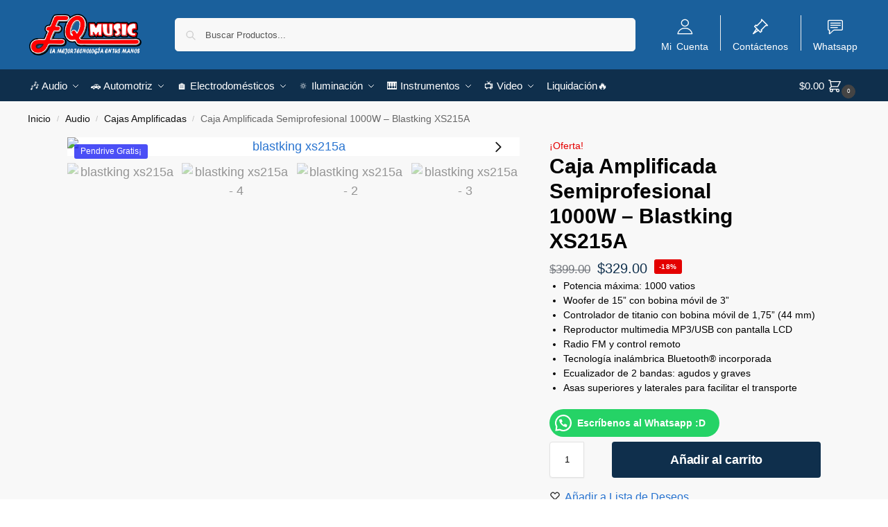

--- FILE ---
content_type: text/html; charset=UTF-8
request_url: https://eqmusic.net/comprar/caja-amplificada-semipr-1000w-blastking-xs215a/
body_size: 83261
content:
<!doctype html><html lang="es" prefix="og: https://ogp.me/ns#"><head><meta charset="UTF-8"><meta name="viewport" content="height=device-height, width=device-width, initial-scale=1"><link rel="profile" href="https://gmpg.org/xfn/11"><link rel="pingback" href="https://eqmusic.net/xmlrpc.php"><title>Caja Amplificada Semipr 1000W Blastking XS215A ✅ Eqmusic</title><meta name="description" content="🔥 Caja Amplificada Semiprofesional 1000W Blastking XS215A PRO Caja Activa 15 Pulg, Clase H , 1000W, Bluetooth, USB, FM Radio"/><meta name="robots" content="follow, index, max-snippet:-1, max-video-preview:-1, max-image-preview:large"/><link rel="canonical" href="https://eqmusic.net/comprar/caja-amplificada-semipr-1000w-blastking-xs215a/" /><meta property="og:locale" content="es_ES" /><meta property="og:type" content="product" /><meta property="og:title" content="Caja Amplificada Semipr 1000W Blastking XS215A ✅ Eqmusic" /><meta property="og:description" content="🔥 Caja Amplificada Semiprofesional 1000W Blastking XS215A PRO Caja Activa 15 Pulg, Clase H , 1000W, Bluetooth, USB, FM Radio" /><meta property="og:url" content="https://eqmusic.net/comprar/caja-amplificada-semipr-1000w-blastking-xs215a/" /><meta property="og:site_name" content="Eqmusic" /><meta property="og:updated_time" content="2024-10-01T14:04:32-05:00" /><meta property="fb:admins" content="https://www.facebook.com/profile.php?id=100009405179664" /><meta property="og:image" content="https://eqmusic.net/wp-content/uploads/2022/08/blastking-xs215a.jpg" /><meta property="og:image:secure_url" content="https://eqmusic.net/wp-content/uploads/2022/08/blastking-xs215a.jpg" /><meta property="og:image:width" content="900" /><meta property="og:image:height" content="900" /><meta property="og:image:alt" content="blastking xs215a" /><meta property="og:image:type" content="image/jpeg" /><meta name="twitter:card" content="summary_large_image" /><meta name="twitter:title" content="Caja Amplificada Semipr 1000W Blastking XS215A ✅ Eqmusic" /><meta name="twitter:description" content="🔥 Caja Amplificada Semiprofesional 1000W Blastking XS215A PRO Caja Activa 15 Pulg, Clase H , 1000W, Bluetooth, USB, FM Radio" /><meta name="twitter:image" content="https://eqmusic.net/wp-content/uploads/2022/08/blastking-xs215a.jpg" /><meta name="twitter:label1" content="Precio" /><meta name="twitter:data1" content="&#036;329.00" /><meta name="twitter:label2" content="Disponibilidad" /><meta name="twitter:data2" content="Hay existencias" /><link rel='dns-prefetch' href='//capi-automation.s3.us-east-2.amazonaws.com' /><link rel="alternate" type="application/rss+xml" title="Eqmusic &raquo; Feed" href="https://eqmusic.net/feed/" /><link rel="alternate" type="application/rss+xml" title="Eqmusic &raquo; Feed de los comentarios" href="https://eqmusic.net/comments/feed/" /><link rel="alternate" type="application/rss+xml" title="Eqmusic &raquo; Comentario Caja Amplificada Semiprofesional 1000W &#8211; Blastking XS215A del feed" href="https://eqmusic.net/comprar/caja-amplificada-semipr-1000w-blastking-xs215a/feed/" /><link rel="alternate" title="oEmbed (JSON)" type="application/json+oembed" href="https://eqmusic.net/wp-json/oembed/1.0/embed?url=https%3A%2F%2Feqmusic.net%2Fcomprar%2Fcaja-amplificada-semipr-1000w-blastking-xs215a%2F" /><link rel="alternate" title="oEmbed (XML)" type="text/xml+oembed" href="https://eqmusic.net/wp-json/oembed/1.0/embed?url=https%3A%2F%2Feqmusic.net%2Fcomprar%2Fcaja-amplificada-semipr-1000w-blastking-xs215a%2F&#038;format=xml" /><style type="text/css">@keyframes cgkit-loading { 0% { background-position: 100% 50%; } 100% { background-position: 0 50%; } }
body ul.products li.product.cgkit-swatch-loading .woocommerce-image__wrapper,
body ul.products li.product.cgkit-swatch-loading .woocommerce-card__header > * { color: transparent !important; background: linear-gradient(100deg, #ececec 30%, #f5f5f5 50%, #ececec 70%); border-radius: 5px; background-size: 400%; animation: cgkit-loading 1.2s ease-in-out infinite; }
body ul.products li.product.cgkit-swatch-loading .woocommerce-image__wrapper > *,
body ul.products li.product.cgkit-swatch-loading .woocommerce-card__header > * > * { visibility: hidden; }
ul.products li.product.cgkit-swatch-loading .woocommerce-card__header .product__categories,
ul.products li.product.cgkit-swatch-loading .woocommerce-card__header .woocommerce-loop-product__title,
ul.products li.product.cgkit-swatch-loading .woocommerce-card__header .price { display: table; width: auto;  }
ul.products li.product.cgkit-swatch-loading .woocommerce-card__header .star-rating:before { visibility: hidden; }</style><style id='wp-img-auto-sizes-contain-inline-css' type='text/css'>img:is([sizes=auto i],[sizes^="auto," i]){contain-intrinsic-size:3000px 1500px}
/*# sourceURL=wp-img-auto-sizes-contain-inline-css */</style><style id="litespeed-ccss">.wp-block-image>a{display:inline-block}.wp-block-image img{box-sizing:border-box;height:auto;max-width:100%;vertical-align:bottom}ul{box-sizing:border-box}.wp-block-spacer{clear:both}:root{--wp--preset--font-size--normal:16px;--wp--preset--font-size--huge:42px}.screen-reader-text{border:0;clip-path:inset(50%);height:1px;margin:-1px;overflow:hidden;padding:0;position:absolute;width:1px;word-wrap:normal!important}html :where(img[class*=wp-image-]){height:auto;max-width:100%}:where(figure){margin:0 0 1em}:root{--wp--preset--aspect-ratio--square:1;--wp--preset--aspect-ratio--4-3:4/3;--wp--preset--aspect-ratio--3-4:3/4;--wp--preset--aspect-ratio--3-2:3/2;--wp--preset--aspect-ratio--2-3:2/3;--wp--preset--aspect-ratio--16-9:16/9;--wp--preset--aspect-ratio--9-16:9/16;--wp--preset--color--black:#000000;--wp--preset--color--cyan-bluish-gray:#abb8c3;--wp--preset--color--white:#ffffff;--wp--preset--color--pale-pink:#f78da7;--wp--preset--color--vivid-red:#cf2e2e;--wp--preset--color--luminous-vivid-orange:#ff6900;--wp--preset--color--luminous-vivid-amber:#fcb900;--wp--preset--color--light-green-cyan:#7bdcb5;--wp--preset--color--vivid-green-cyan:#00d084;--wp--preset--color--pale-cyan-blue:#8ed1fc;--wp--preset--color--vivid-cyan-blue:#0693e3;--wp--preset--color--vivid-purple:#9b51e0;--wp--preset--gradient--vivid-cyan-blue-to-vivid-purple:linear-gradient(135deg,rgba(6,147,227,1) 0%,rgb(155,81,224) 100%);--wp--preset--gradient--light-green-cyan-to-vivid-green-cyan:linear-gradient(135deg,rgb(122,220,180) 0%,rgb(0,208,130) 100%);--wp--preset--gradient--luminous-vivid-amber-to-luminous-vivid-orange:linear-gradient(135deg,rgba(252,185,0,1) 0%,rgba(255,105,0,1) 100%);--wp--preset--gradient--luminous-vivid-orange-to-vivid-red:linear-gradient(135deg,rgba(255,105,0,1) 0%,rgb(207,46,46) 100%);--wp--preset--gradient--very-light-gray-to-cyan-bluish-gray:linear-gradient(135deg,rgb(238,238,238) 0%,rgb(169,184,195) 100%);--wp--preset--gradient--cool-to-warm-spectrum:linear-gradient(135deg,rgb(74,234,220) 0%,rgb(151,120,209) 20%,rgb(207,42,186) 40%,rgb(238,44,130) 60%,rgb(251,105,98) 80%,rgb(254,248,76) 100%);--wp--preset--gradient--blush-light-purple:linear-gradient(135deg,rgb(255,206,236) 0%,rgb(152,150,240) 100%);--wp--preset--gradient--blush-bordeaux:linear-gradient(135deg,rgb(254,205,165) 0%,rgb(254,45,45) 50%,rgb(107,0,62) 100%);--wp--preset--gradient--luminous-dusk:linear-gradient(135deg,rgb(255,203,112) 0%,rgb(199,81,192) 50%,rgb(65,88,208) 100%);--wp--preset--gradient--pale-ocean:linear-gradient(135deg,rgb(255,245,203) 0%,rgb(182,227,212) 50%,rgb(51,167,181) 100%);--wp--preset--gradient--electric-grass:linear-gradient(135deg,rgb(202,248,128) 0%,rgb(113,206,126) 100%);--wp--preset--gradient--midnight:linear-gradient(135deg,rgb(2,3,129) 0%,rgb(40,116,252) 100%);--wp--preset--font-size--small:clamp(1rem, 1rem + ((1vw - 0.2rem) * 0.368), 1.2rem);--wp--preset--font-size--medium:clamp(1rem, 1rem + ((1vw - 0.2rem) * 0.92), 1.5rem);--wp--preset--font-size--large:clamp(1.5rem, 1.5rem + ((1vw - 0.2rem) * 0.92), 2rem);--wp--preset--font-size--x-large:clamp(1.5rem, 1.5rem + ((1vw - 0.2rem) * 1.379), 2.25rem);--wp--preset--font-size--x-small:0.85rem;--wp--preset--font-size--base:clamp(1rem, 1rem + ((1vw - 0.2rem) * 0.46), 1.25rem);--wp--preset--font-size--xx-large:clamp(2rem, 2rem + ((1vw - 0.2rem) * 1.839), 3rem);--wp--preset--font-size--xxx-large:clamp(2.25rem, 2.25rem + ((1vw - 0.2rem) * 3.218), 4rem);--wp--preset--spacing--20:0.44rem;--wp--preset--spacing--30:0.67rem;--wp--preset--spacing--40:1rem;--wp--preset--spacing--50:1.5rem;--wp--preset--spacing--60:2.25rem;--wp--preset--spacing--70:3.38rem;--wp--preset--spacing--80:5.06rem;--wp--preset--spacing--small:clamp(.25rem, 2.5vw, 0.75rem);--wp--preset--spacing--medium:clamp(1rem, 4vw, 2rem);--wp--preset--spacing--large:clamp(1.25rem, 6vw, 3rem);--wp--preset--spacing--x-large:clamp(3rem, 7vw, 5rem);--wp--preset--spacing--xx-large:clamp(4rem, 9vw, 7rem);--wp--preset--spacing--xxx-large:clamp(5rem, 12vw, 9rem);--wp--preset--spacing--xxxx-large:clamp(6rem, 14vw, 13rem);--wp--preset--shadow--natural:6px 6px 9px rgba(0, 0, 0, 0.2);--wp--preset--shadow--deep:12px 12px 50px rgba(0, 0, 0, 0.4);--wp--preset--shadow--sharp:6px 6px 0px rgba(0, 0, 0, 0.2);--wp--preset--shadow--outlined:6px 6px 0px -3px rgba(255, 255, 255, 1), 6px 6px rgba(0, 0, 0, 1);--wp--preset--shadow--crisp:6px 6px 0px rgba(0, 0, 0, 1);--wp--custom--line-height--none:1;--wp--custom--line-height--tight:1.1;--wp--custom--line-height--snug:1.2;--wp--custom--line-height--normal:1.5;--wp--custom--line-height--relaxed:1.625;--wp--custom--line-height--loose:2;--wp--custom--line-height--body:1.618}:root{--wp--style--global--content-size:900px;--wp--style--global--wide-size:1190px}:where(body){margin:0}:root{--wp--style--block-gap:var(--wp--preset--spacing--medium)}body{font-family:var(--wp--preset--font-family--primary);--wp--style--root--padding-top:0;--wp--style--root--padding-right:var(--wp--preset--spacing--medium);--wp--style--root--padding-bottom:0;--wp--style--root--padding-left:var(--wp--preset--spacing--medium)}a:where(:not(.wp-element-button)){text-decoration:false}:root :where(.wp-block-spacer){margin-top:0!important}.summary .commercekit-wishlist{position:relative;margin-left:22px;margin-bottom:15px}.summary .commercekit-wishlist a em.cg-wishlist:before{margin-top:2px}.commercekit-wishlist a em{font-style:normal}.commercekit-wishlist a em.cg-wishlist:before{position:absolute;content:"";display:block;width:16px;height:16px;background:#333;-webkit-mask-position:center;-webkit-mask-repeat:no-repeat;-webkit-mask-size:contain}.commercekit-wishlist a em.cg-wishlist:before{-webkit-mask-image:url(data:image/svg+xml;charset=utf8,%3Csvg\ width=\'24\'\ height=\'24\'\ viewBox=\'0\ 0\ 24\ 24\'\ fill=\'none\'\ xmlns=\'http://www.w3.org/2000/svg\'%3E%3Cpath\ d=\'M4.31802\ 6.31802C2.56066\ 8.07538\ 2.56066\ 10.9246\ 4.31802\ 12.682L12.0001\ 20.364L19.682\ 12.682C21.4393\ 10.9246\ 21.4393\ 8.07538\ 19.682\ 6.31802C17.9246\ 4.56066\ 15.0754\ 4.56066\ 13.318\ 6.31802L12.0001\ 7.63609L10.682\ 6.31802C8.92462\ 4.56066\ 6.07538\ 4.56066\ 4.31802\ 6.31802Z\'\ stroke=\'%234A5568\'\ stroke-width=\'2\'\ stroke-linecap=\'round\'\ stroke-linejoin=\'round\'/%3E%3C/svg%3E);mask-image:url(data:image/svg+xml;charset=utf8,%3Csvg\ width=\'24\'\ height=\'24\'\ viewBox=\'0\ 0\ 24\ 24\'\ fill=\'none\'\ xmlns=\'http://www.w3.org/2000/svg\'%3E%3Cpath\ d=\'M4.31802\ 6.31802C2.56066\ 8.07538\ 2.56066\ 10.9246\ 4.31802\ 12.682L12.0001\ 20.364L19.682\ 12.682C21.4393\ 10.9246\ 21.4393\ 8.07538\ 19.682\ 6.31802C17.9246\ 4.56066\ 15.0754\ 4.56066\ 13.318\ 6.31802L12.0001\ 7.63609L10.682\ 6.31802C8.92462\ 4.56066\ 6.07538\ 4.56066\ 4.31802\ 6.31802Z\'\ stroke=\'%234A5568\'\ stroke-width=\'2\'\ stroke-linecap=\'round\'\ stroke-linejoin=\'round\'/%3E%3C/svg%3E)}.summary .commercekit-wishlist a em.cg-wishlist{position:absolute}.commercekit-wishlist a em.cg-wishlist:before{left:-22px}:root{--woof_sku_search_go_bg:url(/wp-content/plugins/woocommerce-products-filter/ext/by_sku/img/magnifying-glass2.svg)}:root{--woof-sd-ie-ch_width:25px;--woof-sd-ie-ch_height:25px;--woof-sd-ie-ch_space:1px;--woof-sd-ie-ch_space_color:#ffffff;--woof-sd-ie-ch_text_top:0;--woof-sd-ie-ch_text_color:#6d6d6d;--woof-sd-ie-ch_hover_text_color:#333333;--woof-sd-ie-ch_selected_text_color:#000000;--woof-sd-ie-ch_font_size:15px;--woof-sd-ie-ch_font_family:inherit;--woof-sd-ie-ch_font_weight:400;--woof-sd-ie-ch_hover_font_weight:400;--woof-sd-ie-ch_selected_font_weight:400;--woof-sd-ie-ch_line_height:18px;--woof-sd-ie-ch_side_padding:0;--woof-sd-ie-ch_color:#ffffff;--woof-sd-ie-ch_hover_color:#79b8ff;--woof-sd-ie-ch_selected_color:#79b8ff;--woof-sd-ie-ch_image:url();--woof-sd-ie-ch_selected_image:url();--woof-sd-ie-ch_hover_image:url();--woof-sd-ie-ch_hover_scale:100;--woof-sd-ie-ch_selected_scale:100;--woof-sd-ie-ch_border_radius:0;--woof-sd-ie-ch_border_width:1px;--woof-sd-ie-ch_hover_border_width:1px;--woof-sd-ie-ch_selected_border_width:1px;--woof-sd-ie-ch_border_color:#79b8ff;--woof-sd-ie-ch_hover_border_color:#79b8ff;--woof-sd-ie-ch_selected_border_color:#79b8ff;--woof-sd-ie-ch_border_style:solid;--woof-sd-ie-ch_hover_border_style:solid;--woof-sd-ie-ch_selected_border_style:solid;--woof-sd-ie-ch_margin_right:9px;--woof-sd-ie-ch_margin_bottom:11px;--woof-sd-ie-ch_childs_left_shift:19px;--woof-sd-ie-ch_counter_show:inline-flex;--woof-sd-ie-ch_counter_width:14px;--woof-sd-ie-ch_counter_height:14px;--woof-sd-ie-ch_counter_side_padding:0;--woof-sd-ie-ch_counter_top:-2px;--woof-sd-ie-ch_counter_right:0;--woof-sd-ie-ch_counter_font_size:9px;--woof-sd-ie-ch_counter_font_family:consolas;--woof-sd-ie-ch_counter_font_weight:500;--woof-sd-ie-ch_counter_color:#477bff;--woof-sd-ie-ch_counter_bg_color:#ffffff;--woof-sd-ie-ch_counter_bg_image:url();--woof-sd-ie-ch_counter_border_width:1px;--woof-sd-ie-ch_counter_border_radius:50%;--woof-sd-ie-ch_counter_border_color:#477bff;--woof-sd-ie-ch_counter_border_style:solid}:root{--woof-sd-ie-rad_width:25px;--woof-sd-ie-rad_height:25px;--woof-sd-ie-rad_space:1px;--woof-sd-ie-rad_space_color:#ffffff;--woof-sd-ie-rad_text_top:0;--woof-sd-ie-rad_text_color:#6d6d6d;--woof-sd-ie-rad_hover_text_color:#333333;--woof-sd-ie-rad_selected_text_color:#000000;--woof-sd-ie-rad_font_size:14px;--woof-sd-ie-rad_font_family:inherit;--woof-sd-ie-rad_font_weight:400;--woof-sd-ie-rad_hover_font_weight:400;--woof-sd-ie-rad_selected_font_weight:400;--woof-sd-ie-rad_line_height:18px;--woof-sd-ie-rad_color:#ffffff;--woof-sd-ie-rad_hover_color:#79b8ff;--woof-sd-ie-rad_selected_color:#79b8ff;--woof-sd-ie-rad_image:url();--woof-sd-ie-rad_selected_image:url();--woof-sd-ie-rad_hover_image:url();--woof-sd-ie-rad_hover_scale:100;--woof-sd-ie-rad_selected_scale:100;--woof-sd-ie-rad_border_radius:50%;--woof-sd-ie-rad_border_width:1px;--woof-sd-ie-rad_hover_border_width:1px;--woof-sd-ie-rad_selected_border_width:1px;--woof-sd-ie-rad_border_color:#79b8ff;--woof-sd-ie-rad_hover_border_color:#79b8ff;--woof-sd-ie-rad_selected_border_color:#79b8ff;--woof-sd-ie-rad_border_style:solid;--woof-sd-ie-rad_hover_border_style:solid;--woof-sd-ie-rad_selected_border_style:solid;--woof-sd-ie-rad_margin_right:9px;--woof-sd-ie-rad_margin_bottom:11px;--woof-sd-ie-rad_childs_left_shift:19px;--woof-sd-ie-rad_counter_show:inline-flex;--woof-sd-ie-rad_counter_width:14px;--woof-sd-ie-rad_counter_height:14px;--woof-sd-ie-rad_counter_side_padding:0;--woof-sd-ie-rad_counter_top:-2px;--woof-sd-ie-rad_counter_right:0;--woof-sd-ie-rad_counter_font_size:9px;--woof-sd-ie-rad_counter_font_family:consolas;--woof-sd-ie-rad_counter_font_weight:500;--woof-sd-ie-rad_counter_color:#477bff;--woof-sd-ie-rad_counter_bg_color:#ffffff;--woof-sd-ie-rad_counter_bg_image:url();--woof-sd-ie-rad_counter_border_width:1px;--woof-sd-ie-rad_counter_border_radius:50%;--woof-sd-ie-rad_counter_border_color:#477bff;--woof-sd-ie-rad_counter_border_style:solid}:root{--woof-sd-ie-sw_vertex_enabled_bg_color:#79b8ff;--woof-sd-ie-sw_vertex_enabled_bg_image:url();--woof-sd-ie-sw_vertex_enabled_border_color:#79b8ff;--woof-sd-ie-sw_vertex_enabled_border_style:solid;--woof-sd-ie-sw_vertex_disabled_bg_color:#ffffff;--woof-sd-ie-sw_vertex_disabled_bg_image:url();--woof-sd-ie-sw_vertex_disabled_border_color:#ffffff;--woof-sd-ie-sw_vertex_disabled_border_style:solid;--woof-sd-ie-sw_vertex_border_width:1px;--woof-sd-ie-sw_substrate_enabled_bg_color:#c8e1ff;--woof-sd-ie-sw_substrate_enabled_bg_image:url();--woof-sd-ie-sw_substrate_enabled_border_color:#c8e1ff;--woof-sd-ie-sw_substrate_enabled_border_style:solid;--woof-sd-ie-sw_substrate_disabled_bg_color:#9a9999;--woof-sd-ie-sw_substrate_disabled_bg_image:url();--woof-sd-ie-sw_substrate_disabled_border_color:#9a9999;--woof-sd-ie-sw_substrate_disabled_border_style:solid;--woof-sd-ie-sw_substrate_border_width:1px;--woof-sd-ie-sw_vertex_size:20px;--woof-sd-ie-sw_vertex_border_radius:50%;--woof-sd-ie-sw_vertex_top:0;--woof-sd-ie-sw_substrate_width:34px;--woof-sd-ie-sw_substrate_height:14px;--woof-sd-ie-sw_substrate_border_radius:8px;--woof-sd-ie-sw_label_font_color:#6d6d6d;--woof-sd-ie-sw_label_font_size:16px;--woof-sd-ie-sw_label_font_weight:400;--woof-sd-ie-sw_label_line_height:23px;--woof-sd-ie-sw_label_font_family:inherit;--woof-sd-ie-sw_label_left:15px;--woof-sd-ie-sw_label_top:-16px;--woof-sd-ie-sw_margin_bottom:5px;--woof-sd-ie-sw_childs_left_shift:15px;--woof-sd-ie-sw_counter_show:inline-flex;--woof-sd-ie-sw_counter_width:14px;--woof-sd-ie-sw_counter_height:14px;--woof-sd-ie-sw_counter_side_padding:0;--woof-sd-ie-sw_counter_top:-2px;--woof-sd-ie-sw_counter_right:-3px;--woof-sd-ie-sw_counter_font_size:9px;--woof-sd-ie-sw_counter_font_family:consolas;--woof-sd-ie-sw_counter_font_weight:500;--woof-sd-ie-sw_counter_color:#477bff;--woof-sd-ie-sw_counter_bg_color:#ffffff;--woof-sd-ie-sw_counter_bg_image:url();--woof-sd-ie-sw_counter_border_width:1px;--woof-sd-ie-sw_counter_border_radius:50%;--woof-sd-ie-sw_counter_border_color:#477bff;--woof-sd-ie-sw_counter_border_style:solid}:root{--woof-sd-ie-clr_width:60px;--woof-sd-ie-clr_height:60px;--woof-sd-ie-clr_show_tooltip:none;--woof-sd-ie-clr_show_tooltip_count:block-inline;--woof-sd-ie-clr_color:#000000;--woof-sd-ie-clr_image:url();--woof-sd-ie-clr_hover_scale:110;--woof-sd-ie-clr_selected_scale:110;--woof-sd-ie-clr_border_radius:50%;--woof-sd-ie-clr_border_width:1px;--woof-sd-ie-clr_hover_border_width:1px;--woof-sd-ie-clr_selected_border_width:1px;--woof-sd-ie-clr_border_color:#79b8ff;--woof-sd-ie-clr_hover_border_color:#79b8ff;--woof-sd-ie-clr_selected_border_color:#79b8ff;--woof-sd-ie-clr_border_style:solid;--woof-sd-ie-clr_hover_border_style:dashed;--woof-sd-ie-clr_selected_border_style:dashed;--woof-sd-ie-clr_margin_right:9px;--woof-sd-ie-clr_margin_bottom:11px;--woof-sd-ie-clr_counter_show:inline-flex;--woof-sd-ie-clr_counter_width:14px;--woof-sd-ie-clr_counter_height:14px;--woof-sd-ie-clr_counter_side_padding:0;--woof-sd-ie-clr_counter_top:4px;--woof-sd-ie-clr_counter_right:0;--woof-sd-ie-clr_counter_font_size:9px;--woof-sd-ie-clr_counter_font_family:consolas;--woof-sd-ie-clr_counter_font_weight:500;--woof-sd-ie-clr_counter_color:#477bff;--woof-sd-ie-clr_counter_bg_color:#ffffff;--woof-sd-ie-clr_counter_bg_image:url();--woof-sd-ie-clr_counter_border_width:1px;--woof-sd-ie-clr_counter_border_radius:50%;--woof-sd-ie-clr_counter_border_color:#477bff;--woof-sd-ie-clr_counter_border_style:solid}:root{--woof-sd-ie-vertex_enabled_bg_color:#79b8ff;--woof-sd-ie-substrate_enabled_bg_color:#c8e1ff;--woof-sd-ie-vertex_disabled_bg_color:#ffffff;--woof-sd-ie-substrate_disabled_bg_color:#9a9999;--woof-sd-ie-vertex_size:20px;--woof-sd-ie-vertex_border_radius:50%;--woof-sd-ie-vertex_top:0;--woof-sd-ie-substrate_width:34px;--woof-sd-ie-substrate_height:14px;--woof-sd-ie-substrate_border_radius:8px;--woof-sd-ie-label_font_color:#333333;--woof-sd-ie-label_font_size:16px;--woof-sd-ie-label_left:15px;--woof-sd-ie-label_top:-18px}:root{--swiper-theme-color:#007aff}.swiper-container{margin-left:auto;margin-right:auto;position:relative;overflow:hidden;list-style:none;padding:0;z-index:1}.swiper-wrapper{position:relative;width:100%;height:100%;z-index:1;display:flex;box-sizing:content-box}.swiper-wrapper{transform:translate3d(0,0,0)}.swiper-slide{flex-shrink:0;width:100%;height:100%;position:relative}:root{--swiper-navigation-size:44px}.swiper-button-next,.swiper-button-prev{position:absolute;top:50%;width:calc(var(--swiper-navigation-size)/44*27);height:var(--swiper-navigation-size);margin-top:calc(0px - (var(--swiper-navigation-size)/2));z-index:10;display:flex;align-items:center;justify-content:center;color:var(--swiper-navigation-color,var(--swiper-theme-color))}.swiper-button-next:after,.swiper-button-prev:after{font-family:swiper-icons;font-size:var(--swiper-navigation-size);text-transform:none!important;letter-spacing:0;text-transform:none;font-variant:initial;line-height:1}.swiper-button-prev{left:10px;right:auto}.swiper-button-prev:after{content:"prev"}.swiper-button-next{right:10px;left:auto}.swiper-button-next:after{content:"next"}@keyframes swiper-preloader-spin{100%{transform:rotate(360deg)}}.pswp{display:none;position:absolute;width:100%;height:100%;left:0;top:0;overflow:hidden;-ms-touch-action:none;touch-action:none;z-index:1500;-webkit-text-size-adjust:100%;-webkit-backface-visibility:hidden;outline:0}.pswp *{-webkit-box-sizing:border-box;box-sizing:border-box}.pswp__bg{position:absolute;left:0;top:0;width:100%;height:100%;background:#000;opacity:0;-webkit-transform:translateZ(0);transform:translateZ(0);-webkit-backface-visibility:hidden;will-change:opacity}.pswp__scroll-wrap{position:absolute;left:0;top:0;width:100%;height:100%;overflow:hidden}.pswp__container{-ms-touch-action:none;touch-action:none;position:absolute;left:0;right:0;top:0;bottom:0}.pswp__container{-webkit-touch-callout:none}.pswp__bg{will-change:opacity}.pswp__container{-webkit-backface-visibility:hidden}.pswp__item{position:absolute;left:0;right:0;top:0;bottom:0;overflow:hidden}.pswp__button{width:44px;height:44px;position:relative;background:0 0;overflow:visible;-webkit-appearance:none;display:block;border:0;padding:0;margin:0;float:right;opacity:.75;-webkit-box-shadow:none;box-shadow:none}.pswp__button::-moz-focus-inner{padding:0;border:0}.pswp__button,.pswp__button--arrow--left:before,.pswp__button--arrow--right:before{background:url(/wp-content/plugins/commercegurus-commercekit/assets/css/default-skin.svg)0 0 no-repeat;background-size:264px 88px;width:44px;height:44px}.pswp__button--close{background-position:0-44px}.pswp__button--share{background-position:-44px -44px}.pswp__button--fs{display:none}.pswp__button--zoom{display:none;background-position:-88px 0}.pswp__button--arrow--left,.pswp__button--arrow--right{background:0 0;top:50%;margin-top:-50px;width:70px;height:100px;position:absolute}.pswp__button--arrow--left{left:0}.pswp__button--arrow--right{right:0}.pswp__button--arrow--left:before,.pswp__button--arrow--right:before{content:"";top:35px;background-color:rgb(0 0 0/.3);height:30px;width:32px;position:absolute}.pswp__button--arrow--left:before{left:6px;background-position:-138px -44px}.pswp__button--arrow--right:before{right:6px;background-position:-94px -44px}.pswp__share-modal{display:block;background:rgb(0 0 0/.5);width:100%;height:100%;top:0;left:0;padding:10px;position:absolute;z-index:1600;opacity:0;-webkit-backface-visibility:hidden;will-change:opacity}.pswp__share-modal--hidden{display:none}.pswp__share-tooltip{z-index:1620;position:absolute;background:#fff;top:56px;border-radius:2px;display:block;width:auto;right:44px;-webkit-box-shadow:0 2px 5px rgb(0 0 0/.25);box-shadow:0 2px 5px rgb(0 0 0/.25);-webkit-transform:translateY(6px);-ms-transform:translateY(6px);transform:translateY(6px);-webkit-backface-visibility:hidden;will-change:transform}.pswp__counter{position:absolute;left:0;top:0;height:44px;font-size:13px;line-height:44px;color:#fff;opacity:.75;padding:0 10px}.pswp__caption{position:absolute;left:0;bottom:0;width:100%;min-height:44px}.pswp__caption__center{text-align:left;max-width:420px;margin:0 auto;font-size:13px;padding:10px;line-height:20px;color:#ccc}.pswp__preloader{width:44px;height:44px;position:absolute;top:0;left:50%;margin-left:-22px;opacity:0;will-change:opacity;direction:ltr}.pswp__preloader__icn{width:20px;height:20px;margin:12px}@media screen and (max-width:1024px){.pswp__preloader{position:relative;left:auto;top:auto;margin:0;float:right}}.pswp__ui{-webkit-font-smoothing:auto;visibility:visible;opacity:1;z-index:1550}.pswp__top-bar{position:absolute;left:0;top:0;height:44px;width:100%}.pswp__caption,.pswp__top-bar{-webkit-backface-visibility:hidden;will-change:opacity}.pswp__caption,.pswp__top-bar{background-color:rgb(0 0 0/.5)}.pswp__ui--hidden .pswp__button--arrow--left,.pswp__ui--hidden .pswp__button--arrow--right,.pswp__ui--hidden .pswp__caption,.pswp__ui--hidden .pswp__top-bar{opacity:.001}*,::before,::after{box-sizing:border-box}html{font-family:system-ui,"Segoe UI",Roboto,Helvetica,Arial,sans-serif,"Apple Color Emoji","Segoe UI Emoji";line-height:1.5;-webkit-text-size-adjust:100%;-moz-tab-size:4;-o-tab-size:4;tab-size:4}body{margin:0}strong{font-weight:bolder}button{text-transform:none}button,[type="button"],[type="submit"]{-webkit-appearance:button}::-moz-focus-inner{border-style:none;padding:0}:-moz-focusring{outline:1px dotted ButtonText}:-moz-ui-invalid{box-shadow:none}::-webkit-inner-spin-button,::-webkit-outer-spin-button{height:auto}[type="search"]{-webkit-appearance:textfield;outline-offset:-2px}::-webkit-search-decoration{-webkit-appearance:none}::-webkit-file-upload-button{-webkit-appearance:button;font:inherit}html{-webkit-text-size-adjust:100%;-moz-text-size-adjust:100%;text-size-adjust:100%;overflow-wrap:break-word;scrollbar-gutter:stable}img{display:block;vertical-align:middle}img{display:block;max-width:100%;height:auto}h1,h2,h4{text-wrap:pretty}a,button,input{touch-action:manipulation}body,button,input{-webkit-font-smoothing:antialiased;-moz-osx-font-smoothing:grayscale}h1,h2,h4,figure,p{margin:0}ul{list-style:none;margin:0;padding:0}[hidden]{display:none}button::-moz-focus-inner,input::-moz-focus-inner{padding:0;border:0}button{-webkit-appearance:button;background-color:#fff0;background-image:none}mark{background-color:#fff0}figure,header,main,nav{display:block}a{color:#2c2d33;background-color:#fff0;text-decoration:none}a,button,input{touch-action:manipulation}mark{color:#000;background:#ff0}img{max-width:100%;height:auto;border:0;border-radius:0}svg:not(:root){overflow:hidden}figure{margin:0}input[type=number]::-webkit-inner-spin-button,input[type=number]::-webkit-outer-spin-button{height:auto}input[type=search]::-webkit-search-cancel-button,input[type=search]::-webkit-search-decoration{-webkit-appearance:none}ul{padding:0}p{margin:0 0 1.21575rem}ul{margin:0 0 1.41575em 20px}ul{list-style:disc}strong{font-weight:600}ins,mark{background:0 0;font-weight:400;text-decoration:none}button,input{vertical-align:baseline}button{border:none}input[type="number"]{-webkit-appearance:none;border-radius:0}.button{display:inline-block;padding:.8180469716em 1.41575em;border:0;border-color:#43454b;border-radius:4px;font-size:clamp(0.875rem,0.8115rem + 0.2033vw,0.9375rem);outline:0;background:0 0;background-color:#43454b;font-weight:600;text-shadow:none;text-decoration:none;-webkit-appearance:none}input[type="search"],input[type="number"]{outline:0;margin-bottom:0;border:1px solid #d2d6dc;border-radius:.3rem;box-shadow:0 1px 2px 0 rgb(0 0 0/.05);height:40px;padding:0 .7em}input[type="search"]{padding-left:43px}input[type="search"]::-webkit-search-decoration{-webkit-appearance:none}input[type="search"]::-moz-placeholder{color:#555}.site-search input[type="search"]{border:0;background:#f8f8f8;border:1px solid #f8f8f8}.site-search form:before{left:15px;top:50%;margin-top:-7px;width:16px;height:16px}.woocommerce-product-search:before{width:18px;height:18px;content:"";display:inline-block;position:absolute;z-index:1;top:.7em;left:.8em;background-color:#ccc;-webkit-mask-image:url(data:image/svg+xml;charset=utf8,%3Csvg\ width=\'24\'\ height=\'24\'\ viewBox=\'0\ 0\ 24\ 24\'\ fill=\'none\'\ xmlns=\'http://www.w3.org/2000/svg\'%3E%3Cpath\ d=\'M21\ 21L15\ 15M17\ 10C17\ 13.866\ 13.866\ 17\ 10\ 17C6.13401\ 17\ 3\ 13.866\ 3\ 10C3\ 6.13401\ 6.13401\ 3\ 10\ 3C13.866\ 3\ 17\ 6.13401\ 17\ 10Z\'\ stroke=\'%234A5568\'\ stroke-width=\'2\'\ stroke-linecap=\'round\'\ stroke-linejoin=\'round\'/%3E%3C/svg%3E);mask-image:url(data:image/svg+xml;charset=utf8,%3Csvg\ width=\'24\'\ height=\'24\'\ viewBox=\'0\ 0\ 24\ 24\'\ fill=\'none\'\ xmlns=\'http://www.w3.org/2000/svg\'%3E%3Cpath\ d=\'M21\ 21L15\ 15M17\ 10C17\ 13.866\ 13.866\ 17\ 10\ 17C6.13401\ 17\ 3\ 13.866\ 3\ 10C3\ 6.13401\ 6.13401\ 3\ 10\ 3C13.866\ 3\ 17\ 6.13401\ 17\ 10Z\'\ stroke=\'%234A5568\'\ stroke-width=\'2\'\ stroke-linecap=\'round\'\ stroke-linejoin=\'round\'/%3E%3C/svg%3E);-webkit-mask-position:center;mask-position:center;-webkit-mask-repeat:no-repeat;mask-repeat:no-repeat;-webkit-mask-size:contain;mask-size:contain}.product-widget a{text-decoration:underline;text-underline-offset:.12em;text-decoration-thickness:.75px}h1,h2{margin:0 0 1rem}h4{margin:0 0 .5rem}ul+h4{margin-top:1.2906835em}@media (max-width:768px){.site{font-size:15px}input{font-size:16px}.site h1{font-size:30px;letter-spacing:-.01em}.site h2{font-size:clamp(1.375rem,0.9939rem + 1.2195vw,1.75rem);letter-spacing:-.01em}}@media (min-width:993px){.site-header .col-full{display:flex;flex-wrap:wrap;align-items:center}.site-header{position:relative;z-index:20}.site-header .site-branding{line-height:1}.site-header .custom-logo-link img{width:auto}.site-header .site-search{margin-left:3em;flex-grow:1}.site-search input{padding-top:1.45rem;padding-bottom:1.45rem}.site-header .widget{margin-bottom:0}.site-branding a{color:#111;font-weight:700}.main-header{display:flex}}@media (max-width:1060px) and (min-width:993px){body:not(.header-4):not(.header-5) .site-header .site-search{width:100px}}@media (max-width:992px){.main-header{position:relative}.site-branding{display:flex;flex-direction:column;width:100%;height:70px;justify-content:center;align-items:center;text-align:center}.site-header .custom-logo-link img{width:auto}.site-header .shoptimizer-cart a.cart-contents .amount{display:none}.site-branding button.menu-toggle{position:absolute;left:15px;width:60px;height:30px;padding:0;background-color:#fff0;display:block}.menu-toggle .bar{display:block;position:absolute;top:calc(50% - 1px);z-index:0;width:22px;height:2px;opacity:1;background-color:#222;transform:rotate(0deg)}.menu-toggle .bar:nth-child(1){margin-top:-7px}.menu-toggle .bar:nth-child(2){margin-top:-1px}.menu-toggle .bar:nth-child(3){margin-top:5px}button.mobile-search-toggle{position:absolute;top:0;right:60px;height:100%;padding:0;display:flex;align-items:center;background-color:#fff0}.mobile-search-toggle svg{width:20px;height:20px}.site-header .site-header-cart{position:absolute;z-index:2;right:15px}.shoptimizer-cart-icon{position:relative;top:-4px;right:-8px}body:not(.mobile-toggled).sticky-m .site-header{position:sticky;z-index:9;top:0;box-shadow:0 1px 15px rgb(0 0 0/.08)}}@media (min-width:993px){.col-full{box-sizing:content-box;margin-right:auto;margin-left:auto;max-width:1170px;padding-right:2.617924em;padding-left:2.617924em}.col-full:after{display:block;clear:both;content:""}}@media (max-width:992px){.col-full{padding-right:1em;padding-left:1em}}.site-content{position:relative}@media (min-width:993px){.site-content:after{display:block;visibility:hidden;position:absolute;z-index:5;top:0;left:0;width:100%;height:100%;opacity:0;background:rgb(0 0 0/.7);content:""}}@media (max-width:992px){.mobile-overlay{visibility:hidden;position:fixed;z-index:101;top:0;left:0;width:100%;height:100%;opacity:0;background:rgb(0 0 0/.65);background:rgb(52 53 55/.4);content:""}.close-drawer{color:#fff}}.woocommerce-breadcrumb{padding-top:.75rem;padding-bottom:.75rem;font-size:clamp(0.75rem,0.6547rem + 0.3049vw,0.84375rem);white-space:nowrap;text-overflow:ellipsis;overflow:hidden;color:#666}@media (min-width:993px){.woocommerce-breadcrumb{padding-top:1rem;padding-bottom:1rem}}.woocommerce-breadcrumb a{color:#111}.woocommerce-breadcrumb a:first-of-type:before{display:none}.woocommerce-breadcrumb .breadcrumb-separator{display:inline-block;position:relative;top:-1px;padding:0 .8em;opacity:.4;font-size:.8em}.single-product .woocommerce-breadcrumb{max-width:1170px;margin-right:auto;margin-left:auto;padding-right:2.617924em;padding-left:2.617924em}@media (min-width:993px) and (max-width:1480px){.single-product .woocommerce-breadcrumb{padding-left:calc(2.617924em + 5px)}}@media (max-width:992px){.single-product .woocommerce-breadcrumb{padding-right:0;padding-left:0}}body:has(:not(.woocommerce-breadcrumb)) .site-content,body.single-product:has(:not(.woocommerce-breadcrumb)) .site-main{padding-top:2rem}body:has(.woocommerce-breadcrumb) .site-content{padding-top:0}body.single-product:has(:not(.woocommerce-breadcrumb)) .site-content{padding-top:0}body.single-product:has(.woocommerce-breadcrumb) .site-main{padding-top:0}@media (max-width:992px){.single-product:has(:not(.woocommerce-breadcrumb)) .site-main{padding-top:1em}}.single-product .product form.cart .single_add_to_cart_button:after{position:absolute;top:50%;left:50%;margin-top:-9px;margin-left:-9px;opacity:0;content:"";display:inline-block;width:18px;height:18px;border:1px solid rgb(255 255 255/.3);border-left-color:#fff;border-radius:50%;vertical-align:middle}@media (min-width:993px){.site-header-cart{line-height:60px;margin-left:auto}.shoptimizer-cart .cart-contents{padding:0;color:#fff}.site-header .site-header-cart{display:none;width:auto}}.shoptimizer-cart .cart-contents:after{margin-left:10px}.shoptimizer-cart-icon svg{width:22px;height:22px;position:relative;top:6px}.shoptimizer-cart-icon svg path{stroke-width:1.5px}.shoptimizer-cart a.cart-contents .shoptimizer-cart-icon .mini-count{display:inline-block;position:relative;top:5px;left:-5px;width:20px;height:20px;border-radius:50%;background-color:#444;border:1px solid #444;font-size:8px;line-height:18px;text-align:center}.shoptimizer-cart .cart-contents{display:block;text-decoration:none}.shoptimizer-mini-cart-wrap{overflow:hidden;position:fixed;z-index:102;top:0;right:-420px;left:auto;width:420px;height:100%;background-color:#fff;outline:none}@media (max-width:480px){.shoptimizer-mini-cart-wrap{width:100%;right:-100%}}#ajax-loading{position:absolute;z-index:100;top:0;left:0;width:100%;height:100%;background-color:rgb(255 255 255/.5)}.shoptimizer-loader{display:flex;align-items:center;justify-content:center;width:100%;height:100%}.spinner{width:38px;height:38px;border:1px solid #ccc;border-bottom-color:#111;border-radius:50%;display:inline-block;box-sizing:border-box;animation:rotation 0.8s linear infinite}.cart-drawer-heading{position:absolute;margin:12px 20px;font-size:17px;font-weight:600;color:#111}.shoptimizer-mini-cart-wrap .close-drawer{display:block;position:absolute;top:12.5px;right:16px;width:26px;height:26px;color:#111;padding:0;background:none}.shoptimizer-mini-cart-wrap .close-drawer span{display:flex;width:26px;height:26px}.shoptimizer-mini-cart-wrap .widget_shopping_cart{display:flex;overflow-x:hidden;overflow-y:auto;position:relative;z-index:10;top:auto;left:auto;height:calc(100% - 50px);margin:0;margin-top:50px;padding:0 20px 0 20px;background:#fff}.shoptimizer-mini-cart-wrap .widget_shopping_cart_content{display:flex;flex-direction:column;width:100%}@media (min-width:993px){.mobile-menu.close-drawer,.mobile-search-toggle,.menu-toggle,.mobile-extra{display:none}.logo-mark,.logo-mark img{display:inline-block;position:absolute}.menu-primary-menu-container{margin-left:0}.logo-mark{float:left;overflow:hidden;width:0;margin-right:0}.logo-mark img{position:relative;top:-1px;vertical-align:middle}.col-full-nav{width:100%;border-top:1px solid #fff0}.shoptimizer-primary-navigation{display:flex}body:not(.header-4).sticky-d .col-full-nav{position:sticky;z-index:10;top:0}.main-navigation ul{margin:0}.main-navigation ul li{display:inline-block}.main-navigation ul li.menu-item>a{display:block}.menu-primary-menu-container>ul>li>a span{position:relative}.menu-primary-menu-container>ul>li>a{padding-right:.55em;padding-left:.55em}.menu-primary-menu-container>ul>li:first-child>a{padding-left:0}.main-navigation ul.menu>li.menu-item-has-children{position:relative;text-align:left}.menu-primary-menu-container>ul>li>a span:before{display:block;position:absolute;top:calc(100% + 2px);left:0;width:100%;border-bottom:1px solid #ccc;content:"";transform:scale(0,1);transform-origin:right center}.menu-primary-menu-container>ul>li.menu-item-has-children>a:after{display:inline-block;position:relative;top:1px;margin-left:6px;width:12px;height:12px;content:"";background-color:#fff}.main-navigation ul ul{position:absolute}.main-navigation ul.menu>li:not(.full-width)>.sub-menu-wrapper{visibility:hidden;position:absolute;right:0;left:0;opacity:0;transform:scale(.8)}.main-navigation ul.menu>li:not(.full-width) ul.sub-menu{padding:20px 12px;box-shadow:0 1px 15px rgb(0 0 0/.08);line-height:1.4;margin:0;width:200px;box-sizing:content-box}.main-navigation ul.menu>li:not(.full-width) a.sub-menu-link{padding:.3em .8em}.main-navigation ul ul li{display:block;position:relative}.main-navigation ul.menu>li:not(.full-width) ul li .sub-menu-wrapper{visibility:hidden;position:absolute;z-index:1;top:-20px;left:220px;opacity:0}.main-navigation ul.menu>li:not(.full-width) ul li.menu-item-has-children>a:after{position:absolute;top:0;display:inline-block;right:15px;width:13px;height:13px;content:"";background-color:#111;transform:translateX(50%) translateY(50%)}}.secondary-navigation{display:none}@media (min-width:993px){.secondary-navigation{display:block;float:right;margin-left:auto;padding-left:1.2em}.secondary-navigation .menu{margin-right:-15px}.secondary-navigation ul{margin:0}.secondary-navigation ul li{display:inline-block;position:relative}.secondary-navigation ul li a{position:relative;display:block;padding:.7em .875em 0;color:#111;font-size:14px}.secondary-navigation .menu .ri a{padding-top:50px}.secondary-navigation [class*=" ri-"]{-webkit-font-smoothing:inherit}.secondary-navigation .icon-wrapper{position:absolute;top:0;left:50%;top:5px;transform:translate(-50%,0%)}.secondary-navigation .menu-item{padding:0 5px;border-left:1px solid #eee}.secondary-navigation .menu-item:first-child{border:0}}@media (max-width:992px){.col-full-nav .logo-mark,.col-full-nav .site-header-cart{display:none}.col-full-nav .shoptimizer-primary-navigation.col-full{padding:0}.main-navigation{padding-top:1rem}.main-navigation ul{list-style:none;margin:0}.main-navigation ul li{position:relative}.menu-primary-menu-container>ul>li>a{display:block;padding:.35rem 0}.main-navigation ul.menu ul li{position:relative}.main-navigation ul.menu ul li>a{padding:.15rem 0;display:block}.main-navigation ul.menu .sub-menu-wrapper{margin-top:.25rem;padding-bottom:1rem;padding-left:.5rem}.main-navigation ul.menu .sub-menu-wrapper .sub-menu-wrapper{margin-top:.25rem;padding-bottom:.5rem;padding-left:.5rem}.main-navigation ul.menu>li.menu-item-has-children{position:relative}.main-navigation ul.menu .sub-menu-wrapper a.cg-menu-link{width:calc(100% - 40px)}.main-navigation ul.menu li.menu-item-has-children .sub-menu-wrapper{position:fixed;left:-99999px;opacity:0;transform:translateX(-10px)}.main-navigation ul.menu li.menu-item-has-children:not(.dropdown-open) .sub-menu-wrapper{display:block}.site-search{display:none}.main-navigation ul.menu li.menu-item-has-children span.caret{display:flex;position:absolute;z-index:3;top:0;right:0;width:30px;justify-content:center;align-items:center}.main-navigation ul.menu li.menu-item-has-children span.caret:after{display:inline-flex;width:20px;height:20px;background-color:#111;content:""}.main-navigation ul.menu li.menu-item-has-children span.caret{height:35px}.main-navigation ul.menu li.menu-item-has-children li.menu-item-has-children span.caret{height:27px;opacity:.5}.mobile-extra{padding:1rem 0 2rem 0}.mobile-extra .widget{margin-bottom:0}.mobile-extra h4{margin-top:0;margin-bottom:.25rem;padding:1rem 0 0 0;opacity:.6;font-size:11px;letter-spacing:1px;text-transform:uppercase;font-weight:400}.mobile-extra ul{margin:0;padding:0}.mobile-extra ul li{margin-bottom:.35rem}.mobile-extra a{font-size:14px}.col-full-nav{position:fixed;z-index:102;padding:0 15px;top:0;bottom:0;height:100%;left:-300px;width:300px;min-height:100vh;min-height:-moz-available;min-height:fill-available;min-height:-webkit-fill-available;max-height:100vh;overflow-y:auto;overflow-x:hidden;background:#fff;overscroll-behavior:contain;-webkit-overflow-scrolling:touch;box-shadow:0 0 10 rgb(0 0 0/.15)}.mobile-menu.close-drawer{visibility:hidden;position:fixed;z-index:999;top:40px;left:310px;padding:0;opacity:0}}.price del{color:#72767c;margin-right:.25rem;font-size:.85em;font-weight:400}.product-label{position:absolute;z-index:1;top:-5px;left:5px;min-width:46px;max-width:50%;min-height:46px;align-items:center;padding:5px 7px;border-radius:35px;color:#fff;background-color:#3bb54a;font-size:12px;letter-spacing:.4px;text-transform:uppercase;word-break:break-all}.product-label.type-bubble{top:10px;left:10px;z-index:1;min-width:inherit;min-height:inherit;font-size:11px;border-radius:3px;padding:3px 6px;line-height:15px}.product-details-wrapper .product-label{display:inline-block;position:relative;top:-1px;left:0;min-width:inherit;min-height:inherit;border-radius:3px;font-size:10px;font-weight:700;padding:3px 7px;line-height:15px;margin-left:10px}.quantity{position:relative}.quantity .qty{text-align:center}.quantity input::-webkit-outer-spin-button,.quantity input::-webkit-inner-spin-button{-webkit-appearance:none;margin:0}.quantity input[type=number]{-moz-appearance:textfield}.product .cart .quantity .input-text{width:50px;height:52px;padding:0 .4em;border:1px solid #e2e2e2;background-color:#fff;outline-offset:-3px;border-top-left-radius:4px;border-bottom-left-radius:4px;border-top-right-radius:0;border-bottom-right-radius:0}.widget ul{margin-bottom:0;margin-left:0;list-style:none}.widget li,.site-content .widget li{margin-bottom:.4em;font-size:14px;line-height:1.45}.widget_product_search form{position:relative}.widget_product_search input{width:100%}.widget_product_search form button[type="submit"]{clip:rect(1px 1px 1px 1px);position:absolute!important;right:0}.widget p{margin-bottom:1em;font-size:14px;line-height:1.5}.widget p:last-child{margin-bottom:0}.widget h4{font-size:20px}@keyframes rotation{0%{transform:rotate(0deg)}100%{transform:rotate(360deg)}}.menu-primary-menu-container>ul>li.menu-item-has-children>a:after,.main-navigation ul.menu li.menu-item-has-children span.caret:after{-webkit-mask-image:url(data:image/svg+xml;charset=utf8,%3Csvg\ width=\'24\'\ height=\'24\'\ viewBox=\'0\ 0\ 24\ 24\'\ fill=\'none\'\ xmlns=\'http://www.w3.org/2000/svg\'%3E%3Cpath\ d=\'M19\ 9L12\ 16L5\ 9\'\ stroke=\'%234A5568\'\ stroke-width=\'2\'\ stroke-linecap=\'round\'\ stroke-linejoin=\'round\'/%3E%3C/svg%3E);mask-image:url(data:image/svg+xml;charset=utf8,%3Csvg\ width=\'24\'\ height=\'24\'\ viewBox=\'0\ 0\ 24\ 24\'\ fill=\'none\'\ xmlns=\'http://www.w3.org/2000/svg\'%3E%3Cpath\ d=\'M19\ 9L12\ 16L5\ 9\'\ stroke=\'%234A5568\'\ stroke-width=\'2\'\ stroke-linecap=\'round\'\ stroke-linejoin=\'round\'/%3E%3C/svg%3E)}.main-navigation ul.menu>li:not(.full-width) ul li.menu-item-has-children>a:after{-webkit-mask-image:url(data:image/svg+xml;charset=utf8,%3Csvg\ width=\'24\'\ height=\'24\'\ viewBox=\'0\ 0\ 24\ 24\'\ fill=\'none\'\ xmlns=\'http://www.w3.org/2000/svg\'%3E%3Cpath\ d=\'M9\ 5L16\ 12L9\ 19\'\ stroke=\'%234A5568\'\ stroke-width=\'2\'\ stroke-linecap=\'round\'\ stroke-linejoin=\'round\'/%3E%3C/svg%3E);mask-image:url(data:image/svg+xml;charset=utf8,%3Csvg\ width=\'24\'\ height=\'24\'\ viewBox=\'0\ 0\ 24\ 24\'\ fill=\'none\'\ xmlns=\'http://www.w3.org/2000/svg\'%3E%3Cpath\ d=\'M9\ 5L16\ 12L9\ 19\'\ stroke=\'%234A5568\'\ stroke-width=\'2\'\ stroke-linecap=\'round\'\ stroke-linejoin=\'round\'/%3E%3C/svg%3E)}.menu-primary-menu-container>ul>li.menu-item-has-children>a:after,.main-navigation ul.menu>li:not(.full-width) ul li.menu-item-has-children>a:after,.main-navigation ul.menu li.menu-item-has-children span.caret:after{-webkit-mask-position:center;mask-position:center;-webkit-mask-repeat:no-repeat;mask-repeat:no-repeat;-webkit-mask-size:contain;mask-size:contain}.screen-reader-text{position:absolute;visibility:hidden;width:1px;height:1px;padding:0;margin:-1px;overflow:hidden;clip:rect(0,0,0,0);white-space:nowrap;border-width:0}.clear{clear:both}@media only screen and (min-width:1070px){.single-product .site-content .col-full{max-width:inherit;margin:0;padding:0}}.product-details-wrapper{max-width:1170px;margin-right:auto;margin-left:auto}.product-details-wrapper{padding-right:1em;padding-left:1em}@media (min-width:993px){.product-details-wrapper{padding-right:2.617924em;padding-left:2.617924em}}.single-product .content-area{width:100%}@media (max-width:992px){.single-product .content-area{width:calc(100% + 2em);margin-left:-1em}}.product-details-wrapper{overflow:hidden;padding-bottom:2rem}body:not(.sticky-atc-open) .product-details-wrapper{position:relative;z-index:5}@media (min-width:993px) and (max-width:1199px){.single-product .site-content .col-full{padding:0}}.product{position:relative}@media (min-width:993px){.product .images{float:left}.product .summary{position:relative;float:right}.product .images{width:60%}.product .summary{width:36%}}@media (min-width:993px) and (max-width:1199px){.product .images{width:50%}.product .summary{width:46%}}.product .images{position:relative}@media (max-width:992px){.product .images{margin-bottom:1rem}}.pswp__caption__center{text-align:center}.summary .onsale{color:#3bb54a;background:#fff0;font-size:14px}.summary h1{margin-bottom:.35rem;padding-right:60px;word-break:break-word}@media (max-width:992px){.summary h1.entry-title{font-size:24px;padding-right:0}}.product p.price{float:left;margin:0 0 .5rem 0;color:#222;font-size:clamp(1rem,0.873rem + 0.4065vw,1.125rem)}.product p.price del{color:#72767c}.woocommerce-product-details__short-description{clear:both;font-size:14px;line-height:1.5;padding-bottom:.5rem}.woocommerce-product-details__short-description p{margin-bottom:.75rem}.woocommerce-product-details__short-description *:last-child{margin-bottom:0}.product form.cart .quantity{float:left}div.product .summary form.cart{margin:.75rem 0 1rem 0}.cart .single_add_to_cart_button{float:left;width:calc(100% - 90px);height:52px;margin-left:40px;padding-top:0;padding-bottom:0;border-radius:4px;background:#3bb54a;font-size:18px;font-weight:400;line-height:52px;text-align:center}.product form.cart .button{position:relative}.product form.cart .single_add_to_cart_button:after{position:absolute;top:50%;left:50%;margin-top:-9px;margin-left:-9px;opacity:0;content:"";display:inline-block;width:18px;height:18px;border:1px solid rgb(255 255 255/.3);border-left-color:#fff;border-radius:50%;vertical-align:middle}.product form.cart:after,.product form.cart:before{display:table;content:"";clear:both}#shoptimizer-modals-wrapper{display:grid;grid-template-columns:auto auto;grid-auto-columns:minmax(0,1fr);grid-auto-flow:column;gap:15px}.product-widget{clear:both;margin-bottom:1rem;padding-top:.75rem;color:#111;font-size:14px}.product-widget .widget p{margin-bottom:.5rem}.product-widget ul{margin:5px 0 0 0}.product-widget .widget ul li{position:relative;margin-bottom:3px;margin-left:22px;list-style:none;font-size:13px}.product-widget p,.product-widget ul li{font-size:clamp(0.8125rem,0.749rem + 0.2033vw,0.875rem)}.product-widget ul li:before{position:absolute;top:2.5px;left:-22px;content:"";display:block;width:14px;height:14px;background:#333}.product-widget ul li:before{-webkit-mask-image:url(data:image/svg+xml;charset=utf8,%3Csvg\ width=\'24\'\ height=\'24\'\ viewBox=\'0\ 0\ 24\ 24\'\ fill=\'none\'\ xmlns=\'http://www.w3.org/2000/svg\'%3E%3Cpath\ d=\'M9\ 12L11\ 14L15\ 10M21\ 12C21\ 16.9706\ 16.9706\ 21\ 12\ 21C7.02944\ 21\ 3\ 16.9706\ 3\ 12C3\ 7.02944\ 7.02944\ 3\ 12\ 3C16.9706\ 3\ 21\ 7.02944\ 21\ 12Z\'\ stroke=\'%234A5568\'\ stroke-width=\'2\'\ stroke-linecap=\'round\'\ stroke-linejoin=\'round\'/%3E%3C/svg%3E);mask-image:url(data:image/svg+xml;charset=utf8,%3Csvg\ width=\'24\'\ height=\'24\'\ viewBox=\'0\ 0\ 24\ 24\'\ fill=\'none\'\ xmlns=\'http://www.w3.org/2000/svg\'%3E%3Cpath\ d=\'M9\ 12L11\ 14L15\ 10M21\ 12C21\ 16.9706\ 16.9706\ 21\ 12\ 21C7.02944\ 21\ 3\ 16.9706\ 3\ 12C3\ 7.02944\ 7.02944\ 3\ 12\ 3C16.9706\ 3\ 21\ 7.02944\ 21\ 12Z\'\ stroke=\'%234A5568\'\ stroke-width=\'2\'\ stroke-linecap=\'round\'\ stroke-linejoin=\'round\'/%3E%3C/svg%3E);-webkit-mask-position:center;mask-position:center;-webkit-mask-repeat:no-repeat;mask-repeat:no-repeat;-webkit-mask-size:contain;mask-size:contain}.panel.woocommerce-Tabs-panel--additional_information h2:first-of-type,.panel.woocommerce-Tabs-panel--reviews h2:first-of-type{display:none}.woocommerce-Tabs-panel h2{margin-bottom:.75rem}#respond .comment-reply-title a{color:#111}#respond #cancel-comment-reply-link{display:block;position:absolute;top:15px;right:40px;width:1em;height:1em;font-size:0;line-height:1;text-align:center}#respond #cancel-comment-reply-link:before{opacity:.4;content:"";display:inline-block;width:26px;height:26px;background-size:cover;background-repeat:no-repeat;background-position:center;background-image:url(data:image/svg+xml;charset=utf8,%3Csvg\ width=\'24\'\ height=\'24\'\ viewBox=\'0\ 0\ 24\ 24\'\ fill=\'none\'\ xmlns=\'http://www.w3.org/2000/svg\'%3E%3Cpath\ d=\'M6\ 18L18\ 6M6\ 6L18\ 18\'\ stroke=\'%234A5568\'\ stroke-width=\'2\'\ stroke-linecap=\'round\'\ stroke-linejoin=\'round\'/%3E%3C/svg%3E)}.ri.menu-item::before{display:block;margin-top:5px;margin-bottom:-40px;min-height:22px;font-family:Rivolicons,sans-serif;font-size:22px;text-align:center}[class*=" ri-"]{font-family:Rivolicons,sans-serif;speak:none;font-weight:400;font-style:normal;font-variant:normal;line-height:1;text-transform:none;-webkit-font-smoothing:antialiased;-moz-osx-font-smoothing:grayscale}.ri-comment-txt-square::before{content:""}.ri-pushpin::before{content:""}.ri-user::before{content:""}@media (prefers-reduced-motion:reduce){*,::before,::after{animation-delay:-1ms!important;animation-duration:1ms!important;animation-iteration-count:1!important;background-attachment:initial!important;scroll-behavior:auto!important}}#commercegurus-pdp-gallery-wrapper{position:relative}.product p.price{float:left;margin:0;font-size:20px;font-weight:700}.site-header .custom-logo-link img{height:60px}.price ins,div.product p.price{color:#0f2f4c}.spinner>div{background-color:#0f2f4c}a{color:#2974d0}body{background-color:#fff}body:not(.header-4) .site-header{background-color:#1a609c}.ri.menu-item{border-left-color:#eee}.button,.product .cart .single_add_to_cart_button{color:#fff}.button,.product .cart .single_add_to_cart_button{background-color:#0f2f4c}.onsale,.product-label{background-color:#e40000;color:#fff}.content-area .summary .onsale{color:#e40000}.summary .product-label:before,.product-details-wrapper .product-label:before{border-right-color:#e40000}.single-product .site-content .col-full{background-color:#f8f8f8}.menu-primary-menu-container>ul>li>a span:before{border-color:#dc9814}.secondary-navigation .menu a,.ri.menu-item:before{color:#fff}.shoptimizer-cart .cart-contents{color:#fff}.shoptimizer-cart a.cart-contents .shoptimizer-cart-icon .mini-count{background-color:#444;border-color:#444}.col-full{max-width:1295px}.product-details-wrapper,.single-product .archive-header .woocommerce-breadcrumb{max-width:calc(1295px + 5.2325em)}body,button,input,option,:root :where(body){font-family:sans-serif}:root{font-family:sans-serif}.menu-primary-menu-container>ul>li>a,.shoptimizer-cart .cart-contents{font-family:sans-serif;font-size:15px;letter-spacing:0}.main-navigation ul.menu ul li>a{font-family:sans-serif}h1{font-family:sans-serif;font-size:30px;line-height:1}h2{font-family:sans-serif;font-size:25px}h4{font-family:sans-serif}.summary h1{font-family:sans-serif;font-size:30px;font-weight:600;line-height:1.2}.product .cart .single_add_to_cart_button{font-family:sans-serif;font-weight:600;letter-spacing:-.3px;text-transform:none}@media (min-width:993px){.col-full-nav{background-color:#0f2f4c}.col-full.main-header{padding-top:20px;padding-bottom:20px}.menu-primary-menu-container>ul>li>a,.site-header-cart,.logo-mark{line-height:45px}.site-header-cart{height:45px}.menu-primary-menu-container>ul>li>a{color:#fff}.main-navigation ul.menu>li.menu-item-has-children>a::after{background-color:#fff}.main-navigation ul.menu ul.sub-menu{background-color:#2063a6}.main-navigation ul.menu ul li a{color:#fff}.shoptimizer-cart-icon svg{stroke:#fff}.content-area{width:71%}}@media (max-width:992px){.main-header,.site-branding{height:55px}.main-header .site-header-cart{top:calc(-14px + 55px/2)}body.theme-shoptimizer .site-header .custom-logo-link img,body.wp-custom-logo .site-header .custom-logo-link img{height:40px}.site-branding button.menu-toggle{background-color:#1a609c}.menu-toggle .bar{background-color:#fcfcfc}.mobile-search-toggle svg{stroke:#fcfcfc}.shoptimizer-cart-icon svg{stroke:#fff}.col-full-nav{background-color:#113d64}.main-navigation ul li a,body .main-navigation ul.menu>li.menu-item-has-children>span.caret::after,body .main-navigation ul.menu li.menu-item-has-children li.menu-item-has-children span.caret,.mobile-extra,.mobile-extra h4,.mobile-extra a:not(.button){color:#fff}.main-navigation ul.menu li.menu-item-has-children span.caret::after{background-color:#fff}}.swiper-container{width:100%;height:100%}ul.swiper-wrapper{padding:0;margin:0}.swiper-slide{text-align:center;font-size:18px;background:#fff;display:-webkit-box;display:-ms-flexbox;display:-webkit-flex;display:flex;-webkit-box-pack:center;-ms-flex-pack:center;-webkit-justify-content:center;justify-content:center;-webkit-box-align:center;-ms-flex-align:center;-webkit-align-items:center;align-items:center;height:auto}.swiper-slide-imglink{height:auto;width:100%}.swiper-container{width:100%;margin-left:auto;margin-right:auto}.cg-main-swiper{height:auto;width:100%}.swiper-slide img{display:block;width:100%;height:auto}.swiper-button-next,.swiper-button-prev{background-image:none}.cg-swiper-preloader{width:42px;height:42px;position:absolute;left:50%;top:50%;margin-left:-21px;margin-top:-21px;z-index:10;transform-origin:50%;animation:swiper-preloader-spin 1s infinite linear;box-sizing:border-box;border:4px solid var(--swiper-preloader-color,var(--swiper-theme-color));border-radius:50%;border-top-color:#fff0}.pswp button.pswp__button{background-color:#fff0}.swiper-container:not(.swiper-container-initialized) .swiper-button-prev{visibility:hidden}.site-content ul li.swiper-slide{margin:0}#commercegurus-pdp-gallery .swiper-button-next:after,#commercegurus-pdp-gallery .swiper-button-prev:after{content:"";font-family:inherit;font-size:inherit;width:22px;height:22px;background:#111;-webkit-mask-position:center;-webkit-mask-repeat:no-repeat;-webkit-mask-size:contain}#commercegurus-pdp-gallery .swiper-button-next,#commercegurus-pdp-gallery .swiper-button-prev{width:42px;height:42px;margin-top:-21px;background:hsl(0 0% 100%/.75);border-radius:.25rem}#commercegurus-pdp-gallery .swiper-button-prev:after,#commercegurus-pdp-gallery .swiper-button-next:after{-webkit-mask-image:url(data:image/svg+xml;charset=utf8,%3Csvg\ width=\'24\'\ height=\'24\'\ viewBox=\'0\ 0\ 24\ 24\'\ fill=\'none\'\ xmlns=\'http://www.w3.org/2000/svg\'%3E%3Cpath\ d=\'M15\ 19L8\ 12L15\ 5\'\ stroke=\'%234A5568\'\ stroke-width=\'2\'\ stroke-linecap=\'round\'\ stroke-linejoin=\'round\'/%3E%3C/svg%3E);mask-image:url(data:image/svg+xml;charset=utf8,%3Csvg\ width=\'24\'\ height=\'24\'\ viewBox=\'0\ 0\ 24\ 24\'\ fill=\'none\'\ xmlns=\'http://www.w3.org/2000/svg\'%3E%3Cpath\ d=\'M15\ 19L8\ 12L15\ 5\'\ stroke=\'%234A5568\'\ stroke-width=\'2\'\ stroke-linecap=\'round\'\ stroke-linejoin=\'round\'/%3E%3C/svg%3E)}#commercegurus-pdp-gallery .swiper-button-next:after{-webkit-transform:scaleX(-1);transform:scaleX(-1)}.swiper-container.cg-main-swiper .swiper-wrapper .swiper-slide{display:none}.swiper-container.cg-main-swiper .swiper-wrapper .swiper-slide:first-child{display:flex}@media (max-width:770px){.swiper-container.cg-main-swiper .swiper-wrapper .swiper-slide{display:none}.swiper-container.cg-main-swiper .swiper-wrapper .swiper-slide:first-child{display:flex}}#commercekit-timer.product{width:50%;float:left;margin-right:3%;margin-bottom:10px}#commercekit-timer.product .commercekit-timer-title{width:100%;font-size:13px;margin-bottom:2px}#commercekit-timer.product .commercekit-timer-blocks{display:flex;white-space:nowrap}#commercekit-timer.product .commercekit-timer-block,#commercekit-timer.product .commercekit-timer-sep{display:inline-block;vertical-align:top;text-align:center}#commercekit-timer.product .commercekit-timer-digit,#commercekit-timer.product .commercekit-timer-sep{font-size:22px;line-height:26px;margin:0 2px}#commercekit-timer.product .commercekit-timer-label{font-size:12px;color:#555;margin-bottom:-5px}#commercekit-timer.product .commercekit-timer-block{min-width:32px}#commercekit-timer-message.product{font-size:13px;padding:.5rem .75rem;background:#eee;margin-bottom:15px}@media (max-width:500px){#commercekit-timer.product{display:block;width:100%;float:none}}.screen-reader-text{clip:rect(1px,1px,1px,1px);word-wrap:normal!important;border:0;clip-path:inset(50%);height:1px;margin:-1px;overflow:hidden;overflow-wrap:normal!important;padding:0;position:absolute!important;width:1px}:root{--woof-fb-section-width:100%}:root{--joinchat-ico:url("data:image/svg+xml;charset=utf-8,%3Csvg xmlns='http://www.w3.org/2000/svg' viewBox='0 0 24 24'%3E%3Cpath fill='%23fff' d='M3.516 3.516c4.686-4.686 12.284-4.686 16.97 0s4.686 12.283 0 16.97a12 12 0 0 1-13.754 2.299l-5.814.735a.392.392 0 0 1-.438-.44l.748-5.788A12 12 0 0 1 3.517 3.517zm3.61 17.043.3.158a9.85 9.85 0 0 0 11.534-1.758c3.843-3.843 3.843-10.074 0-13.918s-10.075-3.843-13.918 0a9.85 9.85 0 0 0-1.747 11.554l.16.303-.51 3.942a.196.196 0 0 0 .219.22zm6.534-7.003-.933 1.164a9.84 9.84 0 0 1-3.497-3.495l1.166-.933a.79.79 0 0 0 .23-.94L9.561 6.96a.79.79 0 0 0-.924-.445l-2.023.524a.797.797 0 0 0-.588.88 11.754 11.754 0 0 0 10.005 10.005.797.797 0 0 0 .88-.587l.525-2.023a.79.79 0 0 0-.445-.923L14.6 13.327a.79.79 0 0 0-.94.23z'/%3E%3C/svg%3E");--joinchat-font:-apple-system,blinkmacsystemfont,"Segoe UI",roboto,oxygen-sans,ubuntu,cantarell,"Helvetica Neue",sans-serif}.joinchat{--sep:20px;--bottom:var(--sep);--s:60px;--h:calc(var(--s)/2);--ch:142;--cs:70%;--cl:49%;--bw:1;--text:hsl(0deg 0% clamp(0%,var(--bw)*1000%,100%)/clamp(70%,var(--bw)*1000%,100%));--hover:hsl(var(--ch) var(--cs) calc(var(--cl) + 20%));--color:hsl(var(--ch) var(--cs) var(--cl));display:none;position:fixed;z-index:9000;right:var(--sep);bottom:var(--bottom);font:normal normal normal 16px/1.625em var(--joinchat-font);letter-spacing:0;animation:joinchat_show .5s cubic-bezier(.18,.89,.32,1.28) 10ms both;transform:scale3d(0,0,0);transform-origin:calc(var(--s)/-2) calc(var(--s)/-4);touch-action:manipulation;-webkit-font-smoothing:antialiased}.joinchat *,.joinchat :after,.joinchat :before{box-sizing:border-box}.joinchat__button{position:absolute;z-index:2;bottom:8px;right:8px;height:var(--s);width:var(--s);background:#25d366 var(--joinchat-ico) 50%/60%no-repeat;color:inherit;border-radius:50%;box-shadow:1px 6px 24px 0 rgba(7,94,84,.24)}.joinchat__tooltip{position:absolute;top:calc(var(--h) - 16px);right:calc(var(--s) + 16px);max-width:calc(100vw - var(--s) - 45px);height:32px;padding:0 14px;border:none;border-radius:16px;background:#fff;color:rgba(0,0,0,.8);line-height:31px;white-space:nowrap;opacity:0;filter:drop-shadow(0 1px 4px rgba(0,0,0,.4))}.joinchat__tooltip:after{content:"";display:block;position:absolute;top:10px;right:-6px;border:8px solid transparent;border-width:6px 0 6px 8px;border-left-color:#fff}.joinchat__tooltip div{width:-moz-max-content;width:max-content;max-width:100%;overflow:hidden;text-overflow:ellipsis}@keyframes joinchat_show{0%{transform:scale3d(0,0,0)}to{transform:scaleX(1)}}.joinchat__woo-btn__wrapper{clear:both}.joinchat__woo-btn{--s:40px;display:inline-block;box-sizing:border-box;height:var(--s);max-width:100%;padding:0 calc(var(--s)/2)0 var(--s);background:#25d366 var(--joinchat-ico) calc(var(--s)*0.2) 50%no-repeat;background-size:calc(var(--s)*0.6);color:#fff;border-radius:calc(var(--s)/2);font:700 normal calc(var(--s)*0.35)/var(--s) var(--joinchat-font);white-space:nowrap;text-overflow:ellipsis;overflow:hidden}@media (orientation:landscape) and (height<=480px),(width<=480px){.joinchat{--sep:6px}}@media (prefers-reduced-motion){.joinchat{animation:none}}.joinchat{--ch:148;--cs:70%;--cl:41%;--bw:1}</style><link rel="preload" data-asynced="1" data-optimized="2" as="style" onload="this.onload=null;this.rel='stylesheet'" href="https://eqmusic.net/wp-content/litespeed/css/3c07f2b027a78c3c45896b6652de0464.css?ver=21b76" /><script data-optimized="1" src="https://eqmusic.net/wp-content/plugins/litespeed-cache/assets/js/css_async.min.js" defer></script> <style id='wp-emoji-styles-inline-css' type='text/css'>img.wp-smiley, img.emoji {
		display: inline !important;
		border: none !important;
		box-shadow: none !important;
		height: 1em !important;
		width: 1em !important;
		margin: 0 0.07em !important;
		vertical-align: -0.1em !important;
		background: none !important;
		padding: 0 !important;
	}
/*# sourceURL=wp-emoji-styles-inline-css */</style><style id='wp-block-image-inline-css' type='text/css'>.wp-block-image>a,.wp-block-image>figure>a{display:inline-block}.wp-block-image img{box-sizing:border-box;height:auto;max-width:100%;vertical-align:bottom}@media not (prefers-reduced-motion){.wp-block-image img.hide{visibility:hidden}.wp-block-image img.show{animation:show-content-image .4s}}.wp-block-image[style*=border-radius] img,.wp-block-image[style*=border-radius]>a{border-radius:inherit}.wp-block-image.has-custom-border img{box-sizing:border-box}.wp-block-image.aligncenter{text-align:center}.wp-block-image.alignfull>a,.wp-block-image.alignwide>a{width:100%}.wp-block-image.alignfull img,.wp-block-image.alignwide img{height:auto;width:100%}.wp-block-image .aligncenter,.wp-block-image .alignleft,.wp-block-image .alignright,.wp-block-image.aligncenter,.wp-block-image.alignleft,.wp-block-image.alignright{display:table}.wp-block-image .aligncenter>figcaption,.wp-block-image .alignleft>figcaption,.wp-block-image .alignright>figcaption,.wp-block-image.aligncenter>figcaption,.wp-block-image.alignleft>figcaption,.wp-block-image.alignright>figcaption{caption-side:bottom;display:table-caption}.wp-block-image .alignleft{float:left;margin:.5em 1em .5em 0}.wp-block-image .alignright{float:right;margin:.5em 0 .5em 1em}.wp-block-image .aligncenter{margin-left:auto;margin-right:auto}.wp-block-image :where(figcaption){margin-bottom:1em;margin-top:.5em}.wp-block-image.is-style-circle-mask img{border-radius:9999px}@supports ((-webkit-mask-image:none) or (mask-image:none)) or (-webkit-mask-image:none){.wp-block-image.is-style-circle-mask img{border-radius:0;-webkit-mask-image:url('data:image/svg+xml;utf8,<svg viewBox="0 0 100 100" xmlns="http://www.w3.org/2000/svg"><circle cx="50" cy="50" r="50"/></svg>');mask-image:url('data:image/svg+xml;utf8,<svg viewBox="0 0 100 100" xmlns="http://www.w3.org/2000/svg"><circle cx="50" cy="50" r="50"/></svg>');mask-mode:alpha;-webkit-mask-position:center;mask-position:center;-webkit-mask-repeat:no-repeat;mask-repeat:no-repeat;-webkit-mask-size:contain;mask-size:contain}}:root :where(.wp-block-image.is-style-rounded img,.wp-block-image .is-style-rounded img){border-radius:9999px}.wp-block-image figure{margin:0}.wp-lightbox-container{display:flex;flex-direction:column;position:relative}.wp-lightbox-container img{cursor:zoom-in}.wp-lightbox-container img:hover+button{opacity:1}.wp-lightbox-container button{align-items:center;backdrop-filter:blur(16px) saturate(180%);background-color:#5a5a5a40;border:none;border-radius:4px;cursor:zoom-in;display:flex;height:20px;justify-content:center;opacity:0;padding:0;position:absolute;right:16px;text-align:center;top:16px;width:20px;z-index:100}@media not (prefers-reduced-motion){.wp-lightbox-container button{transition:opacity .2s ease}}.wp-lightbox-container button:focus-visible{outline:3px auto #5a5a5a40;outline:3px auto -webkit-focus-ring-color;outline-offset:3px}.wp-lightbox-container button:hover{cursor:pointer;opacity:1}.wp-lightbox-container button:focus{opacity:1}.wp-lightbox-container button:focus,.wp-lightbox-container button:hover,.wp-lightbox-container button:not(:hover):not(:active):not(.has-background){background-color:#5a5a5a40;border:none}.wp-lightbox-overlay{box-sizing:border-box;cursor:zoom-out;height:100vh;left:0;overflow:hidden;position:fixed;top:0;visibility:hidden;width:100%;z-index:100000}.wp-lightbox-overlay .close-button{align-items:center;cursor:pointer;display:flex;justify-content:center;min-height:40px;min-width:40px;padding:0;position:absolute;right:calc(env(safe-area-inset-right) + 16px);top:calc(env(safe-area-inset-top) + 16px);z-index:5000000}.wp-lightbox-overlay .close-button:focus,.wp-lightbox-overlay .close-button:hover,.wp-lightbox-overlay .close-button:not(:hover):not(:active):not(.has-background){background:none;border:none}.wp-lightbox-overlay .lightbox-image-container{height:var(--wp--lightbox-container-height);left:50%;overflow:hidden;position:absolute;top:50%;transform:translate(-50%,-50%);transform-origin:top left;width:var(--wp--lightbox-container-width);z-index:9999999999}.wp-lightbox-overlay .wp-block-image{align-items:center;box-sizing:border-box;display:flex;height:100%;justify-content:center;margin:0;position:relative;transform-origin:0 0;width:100%;z-index:3000000}.wp-lightbox-overlay .wp-block-image img{height:var(--wp--lightbox-image-height);min-height:var(--wp--lightbox-image-height);min-width:var(--wp--lightbox-image-width);width:var(--wp--lightbox-image-width)}.wp-lightbox-overlay .wp-block-image figcaption{display:none}.wp-lightbox-overlay button{background:none;border:none}.wp-lightbox-overlay .scrim{background-color:#fff;height:100%;opacity:.9;position:absolute;width:100%;z-index:2000000}.wp-lightbox-overlay.active{visibility:visible}@media not (prefers-reduced-motion){.wp-lightbox-overlay.active{animation:turn-on-visibility .25s both}.wp-lightbox-overlay.active img{animation:turn-on-visibility .35s both}.wp-lightbox-overlay.show-closing-animation:not(.active){animation:turn-off-visibility .35s both}.wp-lightbox-overlay.show-closing-animation:not(.active) img{animation:turn-off-visibility .25s both}.wp-lightbox-overlay.zoom.active{animation:none;opacity:1;visibility:visible}.wp-lightbox-overlay.zoom.active .lightbox-image-container{animation:lightbox-zoom-in .4s}.wp-lightbox-overlay.zoom.active .lightbox-image-container img{animation:none}.wp-lightbox-overlay.zoom.active .scrim{animation:turn-on-visibility .4s forwards}.wp-lightbox-overlay.zoom.show-closing-animation:not(.active){animation:none}.wp-lightbox-overlay.zoom.show-closing-animation:not(.active) .lightbox-image-container{animation:lightbox-zoom-out .4s}.wp-lightbox-overlay.zoom.show-closing-animation:not(.active) .lightbox-image-container img{animation:none}.wp-lightbox-overlay.zoom.show-closing-animation:not(.active) .scrim{animation:turn-off-visibility .4s forwards}}@keyframes show-content-image{0%{visibility:hidden}99%{visibility:hidden}to{visibility:visible}}@keyframes turn-on-visibility{0%{opacity:0}to{opacity:1}}@keyframes turn-off-visibility{0%{opacity:1;visibility:visible}99%{opacity:0;visibility:visible}to{opacity:0;visibility:hidden}}@keyframes lightbox-zoom-in{0%{transform:translate(calc((-100vw + var(--wp--lightbox-scrollbar-width))/2 + var(--wp--lightbox-initial-left-position)),calc(-50vh + var(--wp--lightbox-initial-top-position))) scale(var(--wp--lightbox-scale))}to{transform:translate(-50%,-50%) scale(1)}}@keyframes lightbox-zoom-out{0%{transform:translate(-50%,-50%) scale(1);visibility:visible}99%{visibility:visible}to{transform:translate(calc((-100vw + var(--wp--lightbox-scrollbar-width))/2 + var(--wp--lightbox-initial-left-position)),calc(-50vh + var(--wp--lightbox-initial-top-position))) scale(var(--wp--lightbox-scale));visibility:hidden}}
/*# sourceURL=https://eqmusic.net/wp-includes/blocks/image/style.min.css */</style><style id='wp-block-list-inline-css' type='text/css'>ol,ul{box-sizing:border-box}:root :where(.wp-block-list.has-background){padding:1.25em 2.375em}
/*# sourceURL=https://eqmusic.net/wp-includes/blocks/list/style.min.css */</style><style id='wp-block-paragraph-inline-css' type='text/css'>.is-small-text{font-size:.875em}.is-regular-text{font-size:1em}.is-large-text{font-size:2.25em}.is-larger-text{font-size:3em}.has-drop-cap:not(:focus):first-letter{float:left;font-size:8.4em;font-style:normal;font-weight:100;line-height:.68;margin:.05em .1em 0 0;text-transform:uppercase}body.rtl .has-drop-cap:not(:focus):first-letter{float:none;margin-left:.1em}p.has-drop-cap.has-background{overflow:hidden}:root :where(p.has-background){padding:1.25em 2.375em}:where(p.has-text-color:not(.has-link-color)) a{color:inherit}p.has-text-align-left[style*="writing-mode:vertical-lr"],p.has-text-align-right[style*="writing-mode:vertical-rl"]{rotate:180deg}
/*# sourceURL=https://eqmusic.net/wp-includes/blocks/paragraph/style.min.css */</style><style id='wp-block-spacer-inline-css' type='text/css'>.wp-block-spacer{clear:both}
/*# sourceURL=https://eqmusic.net/wp-includes/blocks/spacer/style.min.css */</style><style id='global-styles-inline-css' type='text/css'>:root{--wp--preset--aspect-ratio--square: 1;--wp--preset--aspect-ratio--4-3: 4/3;--wp--preset--aspect-ratio--3-4: 3/4;--wp--preset--aspect-ratio--3-2: 3/2;--wp--preset--aspect-ratio--2-3: 2/3;--wp--preset--aspect-ratio--16-9: 16/9;--wp--preset--aspect-ratio--9-16: 9/16;--wp--preset--color--black: #000000;--wp--preset--color--cyan-bluish-gray: #abb8c3;--wp--preset--color--white: #ffffff;--wp--preset--color--pale-pink: #f78da7;--wp--preset--color--vivid-red: #cf2e2e;--wp--preset--color--luminous-vivid-orange: #ff6900;--wp--preset--color--luminous-vivid-amber: #fcb900;--wp--preset--color--light-green-cyan: #7bdcb5;--wp--preset--color--vivid-green-cyan: #00d084;--wp--preset--color--pale-cyan-blue: #8ed1fc;--wp--preset--color--vivid-cyan-blue: #0693e3;--wp--preset--color--vivid-purple: #9b51e0;--wp--preset--gradient--vivid-cyan-blue-to-vivid-purple: linear-gradient(135deg,rgb(6,147,227) 0%,rgb(155,81,224) 100%);--wp--preset--gradient--light-green-cyan-to-vivid-green-cyan: linear-gradient(135deg,rgb(122,220,180) 0%,rgb(0,208,130) 100%);--wp--preset--gradient--luminous-vivid-amber-to-luminous-vivid-orange: linear-gradient(135deg,rgb(252,185,0) 0%,rgb(255,105,0) 100%);--wp--preset--gradient--luminous-vivid-orange-to-vivid-red: linear-gradient(135deg,rgb(255,105,0) 0%,rgb(207,46,46) 100%);--wp--preset--gradient--very-light-gray-to-cyan-bluish-gray: linear-gradient(135deg,rgb(238,238,238) 0%,rgb(169,184,195) 100%);--wp--preset--gradient--cool-to-warm-spectrum: linear-gradient(135deg,rgb(74,234,220) 0%,rgb(151,120,209) 20%,rgb(207,42,186) 40%,rgb(238,44,130) 60%,rgb(251,105,98) 80%,rgb(254,248,76) 100%);--wp--preset--gradient--blush-light-purple: linear-gradient(135deg,rgb(255,206,236) 0%,rgb(152,150,240) 100%);--wp--preset--gradient--blush-bordeaux: linear-gradient(135deg,rgb(254,205,165) 0%,rgb(254,45,45) 50%,rgb(107,0,62) 100%);--wp--preset--gradient--luminous-dusk: linear-gradient(135deg,rgb(255,203,112) 0%,rgb(199,81,192) 50%,rgb(65,88,208) 100%);--wp--preset--gradient--pale-ocean: linear-gradient(135deg,rgb(255,245,203) 0%,rgb(182,227,212) 50%,rgb(51,167,181) 100%);--wp--preset--gradient--electric-grass: linear-gradient(135deg,rgb(202,248,128) 0%,rgb(113,206,126) 100%);--wp--preset--gradient--midnight: linear-gradient(135deg,rgb(2,3,129) 0%,rgb(40,116,252) 100%);--wp--preset--font-size--small: clamp(1rem, 1rem + ((1vw - 0.2rem) * 0.368), 1.2rem);--wp--preset--font-size--medium: clamp(1rem, 1rem + ((1vw - 0.2rem) * 0.92), 1.5rem);--wp--preset--font-size--large: clamp(1.5rem, 1.5rem + ((1vw - 0.2rem) * 0.92), 2rem);--wp--preset--font-size--x-large: clamp(1.5rem, 1.5rem + ((1vw - 0.2rem) * 1.379), 2.25rem);--wp--preset--font-size--x-small: 0.85rem;--wp--preset--font-size--base: clamp(1rem, 1rem + ((1vw - 0.2rem) * 0.46), 1.25rem);--wp--preset--font-size--xx-large: clamp(2rem, 2rem + ((1vw - 0.2rem) * 1.839), 3rem);--wp--preset--font-size--xxx-large: clamp(2.25rem, 2.25rem + ((1vw - 0.2rem) * 3.218), 4rem);--wp--preset--spacing--20: 0.44rem;--wp--preset--spacing--30: 0.67rem;--wp--preset--spacing--40: 1rem;--wp--preset--spacing--50: 1.5rem;--wp--preset--spacing--60: 2.25rem;--wp--preset--spacing--70: 3.38rem;--wp--preset--spacing--80: 5.06rem;--wp--preset--spacing--small: clamp(.25rem, 2.5vw, 0.75rem);--wp--preset--spacing--medium: clamp(1rem, 4vw, 2rem);--wp--preset--spacing--large: clamp(1.25rem, 6vw, 3rem);--wp--preset--spacing--x-large: clamp(3rem, 7vw, 5rem);--wp--preset--spacing--xx-large: clamp(4rem, 9vw, 7rem);--wp--preset--spacing--xxx-large: clamp(5rem, 12vw, 9rem);--wp--preset--spacing--xxxx-large: clamp(6rem, 14vw, 13rem);--wp--preset--shadow--natural: 6px 6px 9px rgba(0, 0, 0, 0.2);--wp--preset--shadow--deep: 12px 12px 50px rgba(0, 0, 0, 0.4);--wp--preset--shadow--sharp: 6px 6px 0px rgba(0, 0, 0, 0.2);--wp--preset--shadow--outlined: 6px 6px 0px -3px rgb(255, 255, 255), 6px 6px rgb(0, 0, 0);--wp--preset--shadow--crisp: 6px 6px 0px rgb(0, 0, 0);--wp--custom--line-height--none: 1;--wp--custom--line-height--tight: 1.1;--wp--custom--line-height--snug: 1.2;--wp--custom--line-height--normal: 1.5;--wp--custom--line-height--relaxed: 1.625;--wp--custom--line-height--loose: 2;--wp--custom--line-height--body: 1.618;}:root { --wp--style--global--content-size: 900px;--wp--style--global--wide-size: 1190px; }:where(body) { margin: 0; }.wp-site-blocks { padding-top: var(--wp--style--root--padding-top); padding-bottom: var(--wp--style--root--padding-bottom); }.has-global-padding { padding-right: var(--wp--style--root--padding-right); padding-left: var(--wp--style--root--padding-left); }.has-global-padding > .alignfull { margin-right: calc(var(--wp--style--root--padding-right) * -1); margin-left: calc(var(--wp--style--root--padding-left) * -1); }.has-global-padding :where(:not(.alignfull.is-layout-flow) > .has-global-padding:not(.wp-block-block, .alignfull)) { padding-right: 0; padding-left: 0; }.has-global-padding :where(:not(.alignfull.is-layout-flow) > .has-global-padding:not(.wp-block-block, .alignfull)) > .alignfull { margin-left: 0; margin-right: 0; }.wp-site-blocks > .alignleft { float: left; margin-right: 2em; }.wp-site-blocks > .alignright { float: right; margin-left: 2em; }.wp-site-blocks > .aligncenter { justify-content: center; margin-left: auto; margin-right: auto; }:where(.wp-site-blocks) > * { margin-block-start: var(--wp--preset--spacing--medium); margin-block-end: 0; }:where(.wp-site-blocks) > :first-child { margin-block-start: 0; }:where(.wp-site-blocks) > :last-child { margin-block-end: 0; }:root { --wp--style--block-gap: var(--wp--preset--spacing--medium); }:root :where(.is-layout-flow) > :first-child{margin-block-start: 0;}:root :where(.is-layout-flow) > :last-child{margin-block-end: 0;}:root :where(.is-layout-flow) > *{margin-block-start: var(--wp--preset--spacing--medium);margin-block-end: 0;}:root :where(.is-layout-constrained) > :first-child{margin-block-start: 0;}:root :where(.is-layout-constrained) > :last-child{margin-block-end: 0;}:root :where(.is-layout-constrained) > *{margin-block-start: var(--wp--preset--spacing--medium);margin-block-end: 0;}:root :where(.is-layout-flex){gap: var(--wp--preset--spacing--medium);}:root :where(.is-layout-grid){gap: var(--wp--preset--spacing--medium);}.is-layout-flow > .alignleft{float: left;margin-inline-start: 0;margin-inline-end: 2em;}.is-layout-flow > .alignright{float: right;margin-inline-start: 2em;margin-inline-end: 0;}.is-layout-flow > .aligncenter{margin-left: auto !important;margin-right: auto !important;}.is-layout-constrained > .alignleft{float: left;margin-inline-start: 0;margin-inline-end: 2em;}.is-layout-constrained > .alignright{float: right;margin-inline-start: 2em;margin-inline-end: 0;}.is-layout-constrained > .aligncenter{margin-left: auto !important;margin-right: auto !important;}.is-layout-constrained > :where(:not(.alignleft):not(.alignright):not(.alignfull)){max-width: var(--wp--style--global--content-size);margin-left: auto !important;margin-right: auto !important;}.is-layout-constrained > .alignwide{max-width: var(--wp--style--global--wide-size);}body .is-layout-flex{display: flex;}.is-layout-flex{flex-wrap: wrap;align-items: center;}.is-layout-flex > :is(*, div){margin: 0;}body .is-layout-grid{display: grid;}.is-layout-grid > :is(*, div){margin: 0;}body{font-family: var(--wp--preset--font-family--primary);--wp--style--root--padding-top: 0;--wp--style--root--padding-right: var(--wp--preset--spacing--medium);--wp--style--root--padding-bottom: 0;--wp--style--root--padding-left: var(--wp--preset--spacing--medium);}a:where(:not(.wp-element-button)){text-decoration: false;}:root :where(.wp-element-button, .wp-block-button__link){background-color: #32373c;border-width: 0;color: #fff;font-family: inherit;font-size: inherit;font-style: inherit;font-weight: inherit;letter-spacing: inherit;line-height: inherit;padding-top: calc(0.667em + 2px);padding-right: calc(1.333em + 2px);padding-bottom: calc(0.667em + 2px);padding-left: calc(1.333em + 2px);text-decoration: none;text-transform: inherit;}.has-black-color{color: var(--wp--preset--color--black) !important;}.has-cyan-bluish-gray-color{color: var(--wp--preset--color--cyan-bluish-gray) !important;}.has-white-color{color: var(--wp--preset--color--white) !important;}.has-pale-pink-color{color: var(--wp--preset--color--pale-pink) !important;}.has-vivid-red-color{color: var(--wp--preset--color--vivid-red) !important;}.has-luminous-vivid-orange-color{color: var(--wp--preset--color--luminous-vivid-orange) !important;}.has-luminous-vivid-amber-color{color: var(--wp--preset--color--luminous-vivid-amber) !important;}.has-light-green-cyan-color{color: var(--wp--preset--color--light-green-cyan) !important;}.has-vivid-green-cyan-color{color: var(--wp--preset--color--vivid-green-cyan) !important;}.has-pale-cyan-blue-color{color: var(--wp--preset--color--pale-cyan-blue) !important;}.has-vivid-cyan-blue-color{color: var(--wp--preset--color--vivid-cyan-blue) !important;}.has-vivid-purple-color{color: var(--wp--preset--color--vivid-purple) !important;}.has-black-background-color{background-color: var(--wp--preset--color--black) !important;}.has-cyan-bluish-gray-background-color{background-color: var(--wp--preset--color--cyan-bluish-gray) !important;}.has-white-background-color{background-color: var(--wp--preset--color--white) !important;}.has-pale-pink-background-color{background-color: var(--wp--preset--color--pale-pink) !important;}.has-vivid-red-background-color{background-color: var(--wp--preset--color--vivid-red) !important;}.has-luminous-vivid-orange-background-color{background-color: var(--wp--preset--color--luminous-vivid-orange) !important;}.has-luminous-vivid-amber-background-color{background-color: var(--wp--preset--color--luminous-vivid-amber) !important;}.has-light-green-cyan-background-color{background-color: var(--wp--preset--color--light-green-cyan) !important;}.has-vivid-green-cyan-background-color{background-color: var(--wp--preset--color--vivid-green-cyan) !important;}.has-pale-cyan-blue-background-color{background-color: var(--wp--preset--color--pale-cyan-blue) !important;}.has-vivid-cyan-blue-background-color{background-color: var(--wp--preset--color--vivid-cyan-blue) !important;}.has-vivid-purple-background-color{background-color: var(--wp--preset--color--vivid-purple) !important;}.has-black-border-color{border-color: var(--wp--preset--color--black) !important;}.has-cyan-bluish-gray-border-color{border-color: var(--wp--preset--color--cyan-bluish-gray) !important;}.has-white-border-color{border-color: var(--wp--preset--color--white) !important;}.has-pale-pink-border-color{border-color: var(--wp--preset--color--pale-pink) !important;}.has-vivid-red-border-color{border-color: var(--wp--preset--color--vivid-red) !important;}.has-luminous-vivid-orange-border-color{border-color: var(--wp--preset--color--luminous-vivid-orange) !important;}.has-luminous-vivid-amber-border-color{border-color: var(--wp--preset--color--luminous-vivid-amber) !important;}.has-light-green-cyan-border-color{border-color: var(--wp--preset--color--light-green-cyan) !important;}.has-vivid-green-cyan-border-color{border-color: var(--wp--preset--color--vivid-green-cyan) !important;}.has-pale-cyan-blue-border-color{border-color: var(--wp--preset--color--pale-cyan-blue) !important;}.has-vivid-cyan-blue-border-color{border-color: var(--wp--preset--color--vivid-cyan-blue) !important;}.has-vivid-purple-border-color{border-color: var(--wp--preset--color--vivid-purple) !important;}.has-vivid-cyan-blue-to-vivid-purple-gradient-background{background: var(--wp--preset--gradient--vivid-cyan-blue-to-vivid-purple) !important;}.has-light-green-cyan-to-vivid-green-cyan-gradient-background{background: var(--wp--preset--gradient--light-green-cyan-to-vivid-green-cyan) !important;}.has-luminous-vivid-amber-to-luminous-vivid-orange-gradient-background{background: var(--wp--preset--gradient--luminous-vivid-amber-to-luminous-vivid-orange) !important;}.has-luminous-vivid-orange-to-vivid-red-gradient-background{background: var(--wp--preset--gradient--luminous-vivid-orange-to-vivid-red) !important;}.has-very-light-gray-to-cyan-bluish-gray-gradient-background{background: var(--wp--preset--gradient--very-light-gray-to-cyan-bluish-gray) !important;}.has-cool-to-warm-spectrum-gradient-background{background: var(--wp--preset--gradient--cool-to-warm-spectrum) !important;}.has-blush-light-purple-gradient-background{background: var(--wp--preset--gradient--blush-light-purple) !important;}.has-blush-bordeaux-gradient-background{background: var(--wp--preset--gradient--blush-bordeaux) !important;}.has-luminous-dusk-gradient-background{background: var(--wp--preset--gradient--luminous-dusk) !important;}.has-pale-ocean-gradient-background{background: var(--wp--preset--gradient--pale-ocean) !important;}.has-electric-grass-gradient-background{background: var(--wp--preset--gradient--electric-grass) !important;}.has-midnight-gradient-background{background: var(--wp--preset--gradient--midnight) !important;}.has-small-font-size{font-size: var(--wp--preset--font-size--small) !important;}.has-medium-font-size{font-size: var(--wp--preset--font-size--medium) !important;}.has-large-font-size{font-size: var(--wp--preset--font-size--large) !important;}.has-x-large-font-size{font-size: var(--wp--preset--font-size--x-large) !important;}.has-x-small-font-size{font-size: var(--wp--preset--font-size--x-small) !important;}.has-base-font-size{font-size: var(--wp--preset--font-size--base) !important;}.has-xx-large-font-size{font-size: var(--wp--preset--font-size--xx-large) !important;}.has-xxx-large-font-size{font-size: var(--wp--preset--font-size--xxx-large) !important;}
:root :where(.wp-block-spacer){margin-top: 0 !important;}
/*# sourceURL=global-styles-inline-css */</style><style id='woof-inline-css' type='text/css'>.woof_products_top_panel li span, .woof_products_top_panel2 li span{background: url(https://eqmusic.net/wp-content/plugins/woocommerce-products-filter/img/delete.png);background-size: 14px 14px;background-repeat: no-repeat;background-position: right;}
.woof_edit_view{
                    display: none;
                }


/*# sourceURL=woof-inline-css */</style><style id='woocommerce-inline-inline-css' type='text/css'>.woocommerce form .form-row .required { visibility: visible; }
/*# sourceURL=woocommerce-inline-inline-css */</style> <script type="text/template" id="tmpl-variation-template"><div class="woocommerce-variation-description">{{{ data.variation.variation_description }}}</div>
	<div class="woocommerce-variation-price">{{{ data.variation.price_html }}}</div>
	<div class="woocommerce-variation-availability">{{{ data.variation.availability_html }}}</div></script> <script type="text/template" id="tmpl-unavailable-variation-template"><p role="alert">Lo siento, este producto no está disponible. Por favor, elige otra combinación.</p></script> <script type="text/javascript" src="https://eqmusic.net/wp-includes/js/jquery/jquery.min.js?ver=3.7.1" id="jquery-core-js"></script> <script type="text/javascript" src="https://eqmusic.net/wp-includes/js/jquery/jquery-migrate.min.js?ver=3.4.1" id="jquery-migrate-js" defer data-deferred="1"></script> <script type="text/javascript" src="https://eqmusic.net/wp-content/plugins/woocommerce-products-filter/js/easy-autocomplete/jquery.easy-autocomplete.min.js?ver=3.3.4.5" id="easy-autocomplete-js" defer data-deferred="1"></script> <script type="text/javascript" id="woof-husky-js-extra" src="[data-uri]" defer></script> <script type="text/javascript" src="https://eqmusic.net/wp-content/plugins/woocommerce-products-filter/ext/by_text/assets/js/husky.js?ver=3.3.4.5" id="woof-husky-js" defer data-deferred="1"></script> <script type="text/javascript" src="https://eqmusic.net/wp-includes/js/underscore.min.js?ver=1.13.7" id="underscore-js" defer data-deferred="1"></script> <script type="text/javascript" id="wp-util-js-extra" src="[data-uri]" defer></script> <script type="text/javascript" src="https://eqmusic.net/wp-includes/js/wp-util.min.js?ver=6.9" id="wp-util-js" defer data-deferred="1"></script> <script type="text/javascript" src="https://eqmusic.net/wp-content/plugins/woocommerce/assets/js/jquery-blockui/jquery.blockUI.min.js?ver=2.7.0-wc.10.4.3" id="wc-jquery-blockui-js" data-wp-strategy="defer"></script> <script type="text/javascript" id="wc-add-to-cart-js-extra" src="[data-uri]" defer></script> <script type="text/javascript" src="https://eqmusic.net/wp-content/plugins/woocommerce/assets/js/frontend/add-to-cart.min.js?ver=10.4.3" id="wc-add-to-cart-js" defer="defer" data-wp-strategy="defer"></script> <script type="text/javascript" id="wc-single-product-js-extra" src="[data-uri]" defer></script> <script type="text/javascript" src="https://eqmusic.net/wp-content/plugins/woocommerce/assets/js/frontend/single-product.min.js?ver=10.4.3" id="wc-single-product-js" defer="defer" data-wp-strategy="defer"></script> <script type="text/javascript" src="https://eqmusic.net/wp-content/plugins/woocommerce/assets/js/js-cookie/js.cookie.min.js?ver=2.1.4-wc.10.4.3" id="wc-js-cookie-js" defer="defer" data-wp-strategy="defer"></script> <script type="text/javascript" id="woocommerce-js-extra" src="[data-uri]" defer></script> <script type="text/javascript" src="https://eqmusic.net/wp-content/plugins/woocommerce/assets/js/frontend/woocommerce.min.js?ver=10.4.3" id="woocommerce-js" defer="defer" data-wp-strategy="defer"></script> <link rel="https://api.w.org/" href="https://eqmusic.net/wp-json/" /><link rel="alternate" title="JSON" type="application/json" href="https://eqmusic.net/wp-json/wp/v2/product/7677" /><link rel="EditURI" type="application/rsd+xml" title="RSD" href="https://eqmusic.net/xmlrpc.php?rsd" /><meta name="generator" content="WordPress 6.9" /><meta name="generator" content="WooCommerce 10.4.3" /><link rel='shortlink' href='https://eqmusic.net/?p=7677' /><style type="text/css">.ckit-badge_wrapper { font-size: 11px; position: absolute; z-index: 1; left: 10px; top: 10px; display: flex; flex-direction: column; align-items: flex-start; }
.product-details-wrapper .ckit-badge_wrapper { font-size: 12px; }
.ckit-badge_wrapper.ckit-badge-summery { position: unset; }
.sale-item.product-label + .ckit-badge_wrapper, .onsale + .ckit-badge_wrapper { top: 36px; }
.sale-item.product-label.type-circle + .ckit-badge_wrapper { top: 50px; }
.ckit-badge { padding: 3px 9px; margin-bottom: 5px; line-height: 15px; text-align: center; border-radius: 3px; opacity: 0.8; pointer-events: none; background: #e24ad3; color: #fff; }
.woocommerce-image__wrapper .product-label.type-circle { left: 10px; }
#commercegurus-pdp-gallery-wrapper { position: relative; }
#commercegurus-pdp-gallery-wrapper .ckit-badge_wrapper { z-index: 2; }</style> <script type="text/javascript" src="[data-uri]" defer></script> <link rel="preload" href="https://eqmusic.net/wp-content/themes/shoptimizer/assets/fonts/Rivolicons-Free.woff2?-uew922" as="font" type="font/woff2" crossorigin="anonymous">
<noscript><style>.woocommerce-product-gallery{ opacity: 1 !important; }</style></noscript> <script  type="text/javascript" src="[data-uri]" defer></script>  <script  type="text/javascript" src="[data-uri]" defer></script> <style id="uagb-style-frontend-7677">.uag-blocks-common-selector{z-index:var(--z-index-desktop) !important}@media (max-width: 976px){.uag-blocks-common-selector{z-index:var(--z-index-tablet) !important}}@media (max-width: 767px){.uag-blocks-common-selector{z-index:var(--z-index-mobile) !important}}</style><link rel="icon" href="https://eqmusic.net/wp-content/uploads/2020/01/cropped-EQMUSIC-FAVICON-100x100.jpg" sizes="32x32" /><link rel="icon" href="https://eqmusic.net/wp-content/uploads/2020/01/cropped-EQMUSIC-FAVICON-400x400.jpg" sizes="192x192" /><link rel="apple-touch-icon" href="https://eqmusic.net/wp-content/uploads/2020/01/cropped-EQMUSIC-FAVICON-400x400.jpg" /><meta name="msapplication-TileImage" content="https://eqmusic.net/wp-content/uploads/2020/01/cropped-EQMUSIC-FAVICON-400x400.jpg" /><style type="text/css" id="wp-custom-css">.product p.price {
    float: left;
    margin: 0;
    font-size: 20px;
		font-weight: bold;

}
.woocommerce-variation-price {
    color: black;
	  font-size: 24px;
	  font-weight: bold;
}

.product-out-of-stock em {
    padding: 3px 10px;
    border-radius: 40px;
    background: #ffd400;
    font-style: normal;
} 
.label-descuento{
	padding: 4px 8px;
	border-radius: 12px;
	color: #1A609C;
	font-weight: 500;
	font-size: 13px;
	margin: 5px;
	display: inline-block;
	border: 2px solid #1A609C;
}</style><style id="kirki-inline-styles">.site-header .custom-logo-link img{height:60px;}.is_stuck .logo-mark{width:119px;}.price ins, .summary .yith-wcwl-add-to-wishlist a:before, .site .commercekit-wishlist a i:before, .commercekit-wishlist-table .price, .commercekit-wishlist-table .price ins, .commercekit-ajs-product-price, .commercekit-ajs-product-price ins, .widget-area .widget.widget_categories a:hover, #secondary .widget ul li a:hover, #secondary.widget-area .widget li.chosen a, .widget-area .widget a:hover, #secondary .widget_recent_comments ul li a:hover, .woocommerce-pagination .page-numbers li .page-numbers.current, div.product p.price, body:not(.mobile-toggled) .main-navigation ul.menu li.full-width.menu-item-has-children ul li.highlight > a, body:not(.mobile-toggled) .main-navigation ul.menu li.full-width.menu-item-has-children ul li.highlight > a:hover, #secondary .widget ins span.amount, #secondary .widget ins span.amount span, .search-results article h2 a:hover{color:#0f2f4c;}.spinner > div, .widget_price_filter .ui-slider .ui-slider-range, .widget_price_filter .ui-slider .ui-slider-handle, #page .woocommerce-tabs ul.tabs li span, #secondary.widget-area .widget .tagcloud a:hover, .widget-area .widget.widget_product_tag_cloud a:hover, footer .mc4wp-form input[type="submit"], #payment .payment_methods li.woocommerce-PaymentMethod > input[type=radio]:first-child:checked + label:before, #payment .payment_methods li.wc_payment_method > input[type=radio]:first-child:checked + label:before, #shipping_method > li > input[type=radio]:first-child:checked + label:before, ul#shipping_method li:only-child label:before, .image-border .elementor-image:after, ul.products li.product .yith-wcwl-wishlistexistsbrowse a:before, ul.products li.product .yith-wcwl-wishlistaddedbrowse a:before, ul.products li.product .yith-wcwl-add-button a:before, .summary .yith-wcwl-add-to-wishlist a:before, li.product .commercekit-wishlist a em.cg-wishlist-t:before, li.product .commercekit-wishlist a em.cg-wishlist:before, .site .commercekit-wishlist a i:before, .summary .commercekit-wishlist a i.cg-wishlist-t:before, .woocommerce-tabs ul.tabs li a span, .commercekit-atc-tab-links li a span, .main-navigation ul li a span strong, .widget_layered_nav ul.woocommerce-widget-layered-nav-list li.chosen:before{background-color:#0f2f4c;}.woocommerce-tabs .tabs li a::after, .commercekit-atc-tab-links li a:after{border-color:#0f2f4c;}a{color:#2974d0;}a:hover{color:#f73131;}body{background-color:#fff;}.col-full.topbar-wrapper{background-color:#033753;border-bottom-color:#eee;}.top-bar, .top-bar a{color:#ffffff;}body:not(.header-4) .site-header, .header-4-container{background-color:#1a609c;}.fa.menu-item, .ri.menu-item{border-left-color:#eeeeee;}.header-4 .search-trigger span{border-right-color:#eeeeee;}.header-widget-region{background-color:#030b9f;font-size:14px;}.header-widget-region, .header-widget-region a{color:#ffffff;}.button, .button:hover, .message-inner a.button, .wc-proceed-to-checkout a.button, .wc-proceed-to-checkout .checkout-button.button:hover, .commercekit-wishlist-table button, input[type=submit], ul.products li.product .button, ul.products li.product .added_to_cart, ul.wc-block-grid__products .wp-block-button__link, ul.wc-block-grid__products .wp-block-button__link:hover, .site .widget_shopping_cart a.button.checkout, .woocommerce #respond input#submit.alt, .main-navigation ul.menu ul li a.button, .main-navigation ul.menu ul li a.button:hover, body .main-navigation ul.menu li.menu-item-has-children.full-width > .sub-menu-wrapper li a.button:hover, .main-navigation ul.menu li.menu-item-has-children.full-width > .sub-menu-wrapper li:hover a.added_to_cart, .site div.wpforms-container-full .wpforms-form button[type=submit], .product .cart .single_add_to_cart_button, .woocommerce-cart p.return-to-shop a, .elementor-row .feature p a, .image-feature figcaption span, .wp-element-button.wc-block-cart__submit-button, .wp-element-button.wc-block-components-button.wc-block-components-checkout-place-order-button{color:#fff;}.single-product div.product form.cart .button.added::before, #payment .place-order .button:before, .cart-collaterals .checkout-button:before, .widget_shopping_cart .buttons .checkout:before{background-color:#fff;}.button, input[type=submit], ul.products li.product .button, .commercekit-wishlist-table button, .woocommerce #respond input#submit.alt, .product .cart .single_add_to_cart_button, .widget_shopping_cart a.button.checkout, .main-navigation ul.menu li.menu-item-has-children.full-width > .sub-menu-wrapper li a.added_to_cart, .site div.wpforms-container-full .wpforms-form button[type=submit], ul.products li.product .added_to_cart, ul.wc-block-grid__products .wp-block-button__link, .woocommerce-cart p.return-to-shop a, .elementor-row .feature a, .image-feature figcaption span, .wp-element-button.wc-block-cart__submit-button, .wp-element-button.wc-block-components-button.wc-block-components-checkout-place-order-button{background-color:#0f2f4c;}.widget_shopping_cart a.button.checkout{border-color:#0f2f4c;}.button:hover, [type="submit"]:hover, .commercekit-wishlist-table button:hover, ul.products li.product .button:hover, #place_order[type="submit"]:hover, body .woocommerce #respond input#submit.alt:hover, .product .cart .single_add_to_cart_button:hover, .main-navigation ul.menu li.menu-item-has-children.full-width > .sub-menu-wrapper li a.added_to_cart:hover, .site div.wpforms-container-full .wpforms-form button[type=submit]:hover, .site div.wpforms-container-full .wpforms-form button[type=submit]:focus, ul.products li.product .added_to_cart:hover, ul.wc-block-grid__products .wp-block-button__link:hover, .widget_shopping_cart a.button.checkout:hover, .woocommerce-cart p.return-to-shop a:hover, .wp-element-button.wc-block-cart__submit-button:hover, .wp-element-button.wc-block-components-button.wc-block-components-checkout-place-order-button:hover{background-color:#2a72bb;}.widget_shopping_cart a.button.checkout:hover{border-color:#2a72bb;}.onsale, .product-label, .wc-block-grid__product-onsale{background-color:#e40000;color:#fff;}.content-area .summary .onsale{color:#e40000;}.summary .product-label:before, .product-details-wrapper .product-label:before{border-right-color:#e40000;}.rtl .product-details-wrapper .product-label:before{border-left-color:#e40000;}.entry-content .testimonial-entry-title:after, .cart-summary .widget li strong::before, p.stars.selected a.active::before, p.stars:hover a::before, p.stars.selected a:not(.active)::before{color:#ee9e13;}.star-rating > span:before{background-color:#ee9e13;}header.woocommerce-products-header, .shoptimizer-category-banner{background-color:#efeee3;}.term-description p, .term-description a, .term-description a:hover, .shoptimizer-category-banner h1, .shoptimizer-category-banner .taxonomy-description p{color:#222;}.single-product .site-content .col-full{background-color:#f8f8f8;}.call-back-feature button{background-color:#08772b;}.call-back-feature button, .site-content div.call-back-feature button:hover{color:#fff;}ul.checkout-bar:before, .woocommerce-checkout .checkout-bar li.active:after, ul.checkout-bar li.visited:after{background-color:#0f2f4c;}.below-content .widget .ri{color:#999;}.below-content .widget svg{stroke:#999;}footer.site-footer, footer.copyright{background-color:#0a487f;color:#ffffff;}.site footer.site-footer .widget .widget-title, .site-footer .widget.widget_block h2{color:#fff;}footer.site-footer a:not(.button), footer.copyright a{color:#f6e103;}footer.site-footer a:not(.button):hover, footer.copyright a:hover{color:#fff;}footer.site-footer li a:after{border-color:#fff;}.top-bar{font-size:50px;}.menu-primary-menu-container > ul > li > a span:before, .menu-primary-menu-container > ul > li.nolink > span:before{border-color:#dc9814;}.secondary-navigation .menu a, .ri.menu-item:before, .fa.menu-item:before{color:#ffffff;}.secondary-navigation .icon-wrapper svg{stroke:#ffffff;}.shoptimizer-cart a.cart-contents .count, .shoptimizer-cart a.cart-contents .count:after{border-color:#ffffff;}.shoptimizer-cart a.cart-contents .count, .shoptimizer-cart-icon i{color:#ffffff;}.shoptimizer-cart a.cart-contents:hover .count, .shoptimizer-cart a.cart-contents:hover .count{background-color:#ffffff;}.shoptimizer-cart .cart-contents{color:#fff;}.shoptimizer-cart a.cart-contents .shoptimizer-cart-icon .mini-count{background-color:#444444;border-color:#444444;}.header-widget-region .widget{padding-top:12px;padding-bottom:12px;}.col-full, .single-product .site-content .shoptimizer-sticky-add-to-cart .col-full, body .woocommerce-message, .single-product .site-content .commercekit-sticky-add-to-cart .col-full, .wc-block-components-notice-banner{max-width:1295px;}.product-details-wrapper, .single-product .woocommerce:has(.woocommerce-message), .single-product .woocommerce-Tabs-panel, .single-product .archive-header .woocommerce-breadcrumb, .plp-below.archive.woocommerce .archive-header .woocommerce-breadcrumb, .related.products, .site-content #sspotReviews:not([data-shortcode="1"]), .upsells.products, .composite_summary, .composite_wrap, .wc-prl-recommendations, .yith-wfbt-section.woocommerce{max-width:calc(1295px + 5.2325em);}.main-navigation ul li.menu-item-has-children.full-width .container, .single-product .woocommerce-error{max-width:1295px;}.below-content .col-full, footer .col-full{max-width:calc(1295px + 40px);}body, button, input, select, option, textarea, :root :where(body){font-family:sans-serif;}:root{font-family:sans-serif;}.menu-primary-menu-container > ul > li > a, .shoptimizer-cart .cart-contents, .menu-primary-menu-container > ul > li.nolink > span{font-family:sans-serif;font-size:15px;letter-spacing:0px;}.main-navigation ul.menu ul li > a, .main-navigation ul.nav-menu ul li > a, .main-navigation ul.menu ul li.nolink{font-family:sans-serif;}.main-navigation ul.menu li.menu-item-has-children.full-width > .sub-menu-wrapper li.menu-item-has-children > a, .main-navigation ul.menu li.menu-item-has-children.full-width > .sub-menu-wrapper li.heading > a, .main-navigation ul.menu li.menu-item-has-children.full-width > .sub-menu-wrapper li.nolink > span{font-family:sans-serif;font-size:15px;font-weight:600;letter-spacing:0px;color:#111;}.entry-content{font-family:sans-serif;}h1{font-family:sans-serif;font-size:30px;line-height:1;}h2{font-family:sans-serif;font-size:25px;}h3{font-family:sans-serif;font-size:18px;letter-spacing:-0.3px;line-height:1;}h4{font-family:sans-serif;}h5{font-family:sans-serif;}blockquote p{font-family:sans-serif;font-size:20px;color:#8224e3;}.widget .widget-title, .widget .widgettitle, .widget.widget_block h2{font-family:sans-serif;font-size:15px;font-weight:600;}.single-post h1{font-family:sans-serif;}.term-description, .shoptimizer-category-banner .taxonomy-description{font-family:sans-serif;}ul.products li.product .woocommerce-loop-product__title, ul.products li.product:not(.product-category) h2, ul.products li.product .woocommerce-loop-product__title, ul.products li.product .woocommerce-loop-product__title, .main-navigation ul.menu ul li.product .woocommerce-loop-product__title a, .wc-block-grid__product .wc-block-grid__product-title{font-family:sans-serif;font-size:15px;font-weight:600;line-height:1.1;}.summary h1{font-family:sans-serif;font-size:30px;font-weight:600;line-height:1.2;}body .woocommerce #respond input#submit.alt, body .woocommerce a.button.alt, body .woocommerce button.button.alt, body .woocommerce input.button.alt, .product .cart .single_add_to_cart_button, .shoptimizer-sticky-add-to-cart__content-button a.button, #cgkit-tab-commercekit-sticky-atc-title button, #cgkit-mobile-commercekit-sticky-atc button, .widget_shopping_cart a.button.checkout{font-family:sans-serif;font-weight:600;letter-spacing:-0.3px;text-transform:none;}@media (min-width: 993px){.is_stuck .primary-navigation.with-logo .menu-primary-menu-container{margin-left:119px;}.col-full-nav{background-color:#0f2f4c;}.col-full.main-header{padding-top:20px;padding-bottom:20px;}.menu-primary-menu-container > ul > li > a, .menu-primary-menu-container > ul > li.nolink > span, .site-header-cart, .logo-mark{line-height:45px;}.site-header-cart, .menu-primary-menu-container > ul > li.menu-button{height:45px;}.menu-primary-menu-container > ul > li > a, .menu-primary-menu-container > ul > li.nolink > span{color:#fff;}.main-navigation ul.menu > li.menu-item-has-children > a::after{background-color:#fff;}.menu-primary-menu-container > ul.menu:hover > li > a{opacity:0.65;}.main-navigation ul.menu ul.sub-menu{background-color:#2063a6;}.main-navigation ul.menu ul li a, .main-navigation ul.nav-menu ul li a{color:#ffffff;}.main-navigation ul.menu ul li.menu-item:not(.menu-item-image):not(.heading) > a:hover{color:#dc9814;}.shoptimizer-cart-icon svg{stroke:#ffffff;}.shoptimizer-cart a.cart-contents:hover .count{color:#0f4574;}body.header-4:not(.full-width-header) .header-4-inner, .summary form.cart.commercekit_sticky-atc .commercekit-pdp-sticky-inner, .commercekit-atc-sticky-tabs ul.commercekit-atc-tab-links, .h-ckit-filters.no-woocommerce-sidebar .commercekit-product-filters{max-width:1295px;}#secondary{width:23%;}.content-area{width:71%;}}@media (max-width: 992px){.main-header, .site-branding{height:55px;}.main-header .site-header-cart{top:calc(-14px + 55px / 2);}.sticky-m .mobile-filter, .sticky-m #cgkitpf-horizontal{top:55px;}.sticky-m .commercekit-atc-sticky-tabs{top:calc(55px - 1px);}.m-search-bh.sticky-m .commercekit-atc-sticky-tabs, .m-search-toggled.sticky-m .commercekit-atc-sticky-tabs{top:calc(55px + 60px - 1px);}.m-search-bh.sticky-m .mobile-filter, .m-search-toggled.sticky-m .mobile-filter, .m-search-bh.sticky-m #cgkitpf-horizontal, .m-search-toggled.sticky-m #cgkitpf-horizontal{top:calc(55px + 60px);}.sticky-m .cg-layout-vertical-scroll .cg-thumb-swiper{top:calc(55px + 10px);}body.theme-shoptimizer .site-header .custom-logo-link img, body.wp-custom-logo .site-header .custom-logo-link img{height:40px;}.m-search-bh .site-search, .m-search-toggled .site-search, .site-branding button.menu-toggle, .site-branding button.menu-toggle:hover{background-color:#1a609c;}.menu-toggle .bar, .shoptimizer-cart a.cart-contents:hover .count{background-color:#fcfcfc;}.menu-toggle .bar-text, .menu-toggle:hover .bar-text, .shoptimizer-cart a.cart-contents .count{color:#fcfcfc;}.mobile-search-toggle svg, .shoptimizer-myaccount svg{stroke:#fcfcfc;}.shoptimizer-cart a.cart-contents:hover .count{background-color:#ffffff;}.shoptimizer-cart a.cart-contents:not(:hover) .count{color:#ffffff;}.shoptimizer-cart-icon svg{stroke:#ffffff;}.shoptimizer-cart a.cart-contents .count, .shoptimizer-cart a.cart-contents .count:after{border-color:#ffffff;}.col-full-nav{background-color:#113d64;}.main-navigation ul li a, .menu-primary-menu-container > ul > li.nolink > span, body .main-navigation ul.menu > li.menu-item-has-children > span.caret::after, .main-navigation .woocommerce-loop-product__title, .main-navigation ul.menu li.product, body .main-navigation ul.menu li.menu-item-has-children.full-width>.sub-menu-wrapper li h6 a, body .main-navigation ul.menu li.menu-item-has-children.full-width>.sub-menu-wrapper li h6 a:hover, .main-navigation ul.products li.product .price, body .main-navigation ul.menu li.menu-item-has-children li.menu-item-has-children span.caret, body.mobile-toggled .main-navigation ul.menu li.menu-item-has-children.full-width > .sub-menu-wrapper li p.product__categories a, body.mobile-toggled ul.products li.product p.product__categories a, body li.menu-item-product p.product__categories, main-navigation ul.menu li.menu-item-has-children.full-width > .sub-menu-wrapper li.menu-item-has-children > a, .main-navigation ul.menu li.menu-item-has-children.full-width > .sub-menu-wrapper li.heading > a, .mobile-extra, .mobile-extra h4, .mobile-extra a:not(.button){color:#ffffff;}.main-navigation ul.menu li.menu-item-has-children span.caret::after{background-color:#ffffff;}.main-navigation ul.menu > li.menu-item-has-children.dropdown-open > .sub-menu-wrapper{border-bottom-color:#f6b431;}}@media (min-width: 992px){.top-bar .textwidget{padding-top:17px;padding-bottom:17px;}}</style><style id='joinchat-inline-css' type='text/css'>.joinchat{--ch:148;--cs:70%;--cl:41%;--bw:1}
/*# sourceURL=joinchat-inline-css */</style></head><body class="wp-singular product-template-default single single-product postid-7677 wp-custom-logo wp-theme-shoptimizer wp-child-theme-shoptimizer-child-theme theme-shoptimizer woocommerce woocommerce-page woocommerce-no-js static-cta-buttons sticky-m sticky-d m-grid-2 wc-active pdp-ajax pdp-full product-align-center"><button class="mobile-menu close-drawer" aria-label="Close menu">
<span aria-hidden="true">
<svg xmlns="http://www.w3.org/2000/svg" fill="none" viewBox="0 0 24 24" stroke="currentColor" stroke-width="1.5"><path stroke-linecap="round" stroke-linejoin="round" d="M6 18L18 6M6 6l12 12"></path></svg>
</span>
</button><div id="page" class="hfeed site"><a class="skip-link screen-reader-text" href="#site-navigation">Skip to navigation</a>
<a class="skip-link screen-reader-text" href="#content">Skip to content</a><div tabindex="-1" id="shoptimizerCartDrawer" class="shoptimizer-mini-cart-wrap" role="dialog" aria-label="Cart drawer"><div id="ajax-loading"><div class="shoptimizer-loader"><div class="spinner"><div class="bounce1"></div><div class="bounce2"></div><div class="bounce3"></div></div></div></div><div class="cart-drawer-heading">Carrito</div>
<button type="button" aria-label="Close drawer" class="close-drawer">
<span aria-hidden="true">
<svg xmlns="http://www.w3.org/2000/svg" fill="none" viewBox="0 0 24 24" stroke="currentColor" stroke-width="1"><path stroke-linecap="round" stroke-linejoin="round" d="M6 18L18 6M6 6l12 12"></path></svg>
</span>
</button><div class="widget woocommerce widget_shopping_cart"><div class="widget_shopping_cart_content"></div></div></div><header id="masthead" class="site-header"><div class="menu-overlay"></div><div class="main-header col-full"><div class="site-branding">
<button class="menu-toggle" aria-label="Menu" aria-controls="site-navigation" aria-expanded="false">
<span class="bar"></span><span class="bar"></span><span class="bar"></span>
</button>
<a href="https://eqmusic.net/" class="custom-logo-link"><img data-lazyloaded="1" src="[data-uri]" width="501" height="185" data-src="https://eqmusic.net/wp-content/uploads/2022/08/logo-eqmusic-letra-blanca.png" class="custom-logo" alt="Eqmusic" data-srcset="https://eqmusic.net/wp-content/uploads/2022/08/logo-eqmusic-letra-blanca.png 501w, https://eqmusic.net/wp-content/uploads/2022/08/logo-eqmusic-letra-blanca-441x163.png.webp 441w, https://eqmusic.net/wp-content/uploads/2022/08/logo-eqmusic-letra-blanca-150x55.png 150w" data-sizes="(max-width: 501px) 100vw, 501px" /><noscript><img width="501" height="185" src="https://eqmusic.net/wp-content/uploads/2022/08/logo-eqmusic-letra-blanca.png" class="custom-logo" alt="Eqmusic" srcset="https://eqmusic.net/wp-content/uploads/2022/08/logo-eqmusic-letra-blanca.png 501w, https://eqmusic.net/wp-content/uploads/2022/08/logo-eqmusic-letra-blanca-441x163.png.webp 441w, https://eqmusic.net/wp-content/uploads/2022/08/logo-eqmusic-letra-blanca-150x55.png 150w" sizes="(max-width: 501px) 100vw, 501px" /></noscript></a></div>
<button class="mobile-search-toggle" aria-label="Toggle search panel" aria-expanded="false">
<svg xmlns="http://www.w3.org/2000/svg" fill="none" viewBox="0 0 24 24" stroke="currentColor">
<path stroke-linecap="round" stroke-linejoin="round" stroke-width="1.5" d="M21 21l-6-6m2-5a7 7 0 11-14 0 7 7 0 0114 0z" />
</svg>
</button><div class="site-search"><div class="widget woocommerce widget_product_search"><form role="search" method="get" class="woocommerce-product-search" action="https://eqmusic.net/">
<label class="screen-reader-text" for="woocommerce-product-search-field-0">Buscar por:</label>
<input type="search" id="woocommerce-product-search-field-0" class="search-field" placeholder="Buscar Productos..." value="" name="s" />
<button type="submit" value="Buscar" class="">Buscar</button>
<input type="hidden" name="post_type" value="product" /></form></div></div><nav class="secondary-navigation" aria-label="Secondary Navigation"><div class="menu-secondary-container"><ul id="menu-secondary" class="menu"><li id="menu-item-5189" class="ri ri-user menu-item menu-item-type-custom menu-item-object-custom menu-item-5189"><a href="https://eqmusic.net/mi-cuenta/">Mi Cuenta</a></li><li id="menu-item-2132" class="ri ri-pushpin menu-item menu-item-type-post_type menu-item-object-page menu-item-2132"><a href="https://eqmusic.net/contactenos/">Contáctenos<div class="icon-wrapper"></div></a></li><li id="menu-item-5191" class="ri ri-comment-txt-square menu-item menu-item-type-custom menu-item-object-custom menu-item-5191"><a target="_blank" href="https://api.whatsapp.com/send?phone=593967379114&#038;text=Hola%20que%20tal,%20vi%20su%20pagina%20web">Whatsapp</a></li></ul></div></nav><nav class="site-header-cart menu" aria-label="Cart contents"><div class="shoptimizer-cart">
<a class="cart-contents" role="button" href="#" title="View your shopping cart">
<span class="amount"><span class="woocommerce-Price-amount amount"><span class="woocommerce-Price-currencySymbol">&#036;</span>0.00</span></span>
<span class="shoptimizer-cart-icon">
<svg xmlns="http://www.w3.org/2000/svg" fill="none" viewBox="0 0 24 24" stroke="currentColor">
<path stroke-linecap="round" stroke-linejoin="round" stroke-width="2" d="M3 3h2l.4 2M7 13h10l4-8H5.4M7 13L5.4 5M7 13l-2.293 2.293c-.63.63-.184 1.707.707 1.707H17m0 0a2 2 0 100 4 2 2 0 000-4zm-8 2a2 2 0 11-4 0 2 2 0 014 0z" />
</svg>
<span class="mini-count">0</span>
</span>
</a></div></nav><div class="s-observer"></div></div></header><div class="col-full-nav"><div class="shoptimizer-primary-navigation col-full"><nav id="site-navigation" class="main-navigation" aria-label="Primary Navigation"><div class="primary-navigation with-logo"><div class="logo-mark">
<a href="#" rel="home">
<img data-lazyloaded="1" src="[data-uri]" width="501" height="185" loading="lazy" data-src="https://eqmusic.net/wp-content/uploads/2022/08/logo-eqmusic-letra-blanca.png" alt="Eqmusic" /><noscript><img width="501" height="185" loading="lazy" src="https://eqmusic.net/wp-content/uploads/2022/08/logo-eqmusic-letra-blanca.png" alt="Eqmusic" /></noscript>
</a></div><div class="menu-primary-menu-container"><ul id="menu-menu-de-productos" class="menu"><li id="nav-menu-item-1697" class="menu-item menu-item-type-taxonomy menu-item-object-product_cat current-product-ancestor menu-item-has-children"  aria-haspopup="true" aria-expanded="false"><a href="https://eqmusic.net/venta-de/audio/" class="cg-menu-link main-menu-link"><span>🎶 Audio</span></a><span class="caret"></span><div class='sub-menu-wrapper'><div class='container'><ul class='sub-menu'><li id="nav-menu-item-1698" class="menu-item menu-item-type-taxonomy menu-item-object-product_cat menu-item-has-children"  aria-haspopup="true" aria-expanded="false"><a href="https://eqmusic.net/venta-de/audio/accesorios-audio/" class="cg-menu-link sub-menu-link"><span>Accesorios<span class="sub"> </span></span></a><span class="caret"></span><div class='sub-menu-wrapper'><div class='container'><ul class='sub-menu'><li id="nav-menu-item-1699" class="menu-item menu-item-type-taxonomy menu-item-object-product_cat" ><a href="https://eqmusic.net/venta-de/audio/accesorios-audio/pedestales/" class="cg-menu-link sub-menu-link"><span>Pedestales</span></a></li><li id="nav-menu-item-6286" class="menu-item menu-item-type-taxonomy menu-item-object-product_cat" ><a href="https://eqmusic.net/venta-de/audio/accesorios-audio/perifericos/" class="cg-menu-link sub-menu-link"><span>Periféricos</span></a></li></ul></div></div></li><li id="nav-menu-item-1700" class="menu-item menu-item-type-taxonomy menu-item-object-product_cat" ><a href="https://eqmusic.net/venta-de/audio/amplificadores-audio/" class="cg-menu-link sub-menu-link"><span>Amplificadores<span class="sub"> </span></span></a></li><li id="nav-menu-item-10492" class="menu-item menu-item-type-taxonomy menu-item-object-product_cat" ><a href="https://eqmusic.net/venta-de/audio/potencias/" class="cg-menu-link sub-menu-link"><span>Potencias<span class="sub"> </span></span></a></li><li id="nav-menu-item-6993" class="menu-item menu-item-type-taxonomy menu-item-object-product_cat" ><a href="https://eqmusic.net/venta-de/audio/parlante/" class="cg-menu-link sub-menu-link"><span>Parlante<span class="sub"> </span></span></a></li><li id="nav-menu-item-1701" class="menu-item menu-item-type-taxonomy menu-item-object-product_cat current-product-ancestor current-menu-parent current-product-parent" ><a href="https://eqmusic.net/venta-de/audio/tienda-de-cajas-amplificadas-en-guayaquil/" class="cg-menu-link sub-menu-link"><span>Cajas Amplificadas<span class="sub"> </span></span></a></li><li id="nav-menu-item-1702" class="menu-item menu-item-type-taxonomy menu-item-object-product_cat" ><a href="https://eqmusic.net/venta-de/audio/consolas/" class="cg-menu-link sub-menu-link"><span>Consolas<span class="sub"> </span></span></a></li><li id="nav-menu-item-4942" class="menu-item menu-item-type-taxonomy menu-item-object-product_cat" ><a href="https://eqmusic.net/venta-de/audio/interfaces-de-audio/" class="cg-menu-link sub-menu-link"><span>Interfaces de Audio<span class="sub"> </span></span></a></li><li id="nav-menu-item-1703" class="menu-item menu-item-type-taxonomy menu-item-object-product_cat" ><a href="https://eqmusic.net/venta-de/audio/controladores/" class="cg-menu-link sub-menu-link"><span>Controladores<span class="sub"> </span></span></a></li><li id="nav-menu-item-1704" class="menu-item menu-item-type-taxonomy menu-item-object-product_cat" ><a href="https://eqmusic.net/venta-de/audio/ecualizadores/" class="cg-menu-link sub-menu-link"><span>Ecualizadores<span class="sub"> </span></span></a></li><li id="nav-menu-item-1705" class="menu-item menu-item-type-taxonomy menu-item-object-product_cat menu-item-has-children"  aria-haspopup="true" aria-expanded="false"><a href="https://eqmusic.net/venta-de/audio/microfonos/" class="cg-menu-link sub-menu-link"><span>Micrófonos<span class="sub"> </span></span></a><span class="caret"></span><div class='sub-menu-wrapper'><div class='container'><ul class='sub-menu'><li id="nav-menu-item-1706" class="menu-item menu-item-type-taxonomy menu-item-object-product_cat" ><a href="https://eqmusic.net/venta-de/audio/microfonos/c-cable/" class="cg-menu-link sub-menu-link"><span>C/Cable</span></a></li><li id="nav-menu-item-1707" class="menu-item menu-item-type-taxonomy menu-item-object-product_cat" ><a href="https://eqmusic.net/venta-de/audio/microfonos/condensador/" class="cg-menu-link sub-menu-link"><span>Condensador</span></a></li><li id="nav-menu-item-1708" class="menu-item menu-item-type-taxonomy menu-item-object-product_cat" ><a href="https://eqmusic.net/venta-de/audio/microfonos/de-mesa/" class="cg-menu-link sub-menu-link"><span>De Mesa</span></a></li><li id="nav-menu-item-1709" class="menu-item menu-item-type-taxonomy menu-item-object-product_cat" ><a href="https://eqmusic.net/venta-de/audio/microfonos/inalambricos/" class="cg-menu-link sub-menu-link"><span>Inalámbricos</span></a></li><li id="nav-menu-item-1710" class="menu-item menu-item-type-taxonomy menu-item-object-product_cat" ><a href="https://eqmusic.net/venta-de/audio/microfonos/p-instrumentos/" class="cg-menu-link sub-menu-link"><span>P/Instrumentos</span></a></li></ul></div></div></li><li id="nav-menu-item-1755" class="menu-item menu-item-type-taxonomy menu-item-object-product_cat" ><a href="https://eqmusic.net/venta-de/audio/sub-bajos/" class="cg-menu-link sub-menu-link"><span>Sub Bajos<span class="sub"> </span></span></a></li></ul></div></div></li><li id="nav-menu-item-1711" class="menu-item menu-item-type-taxonomy menu-item-object-product_cat menu-item-has-children"  aria-haspopup="true" aria-expanded="false"><a href="https://eqmusic.net/venta-de/automotriz/" class="cg-menu-link main-menu-link"><span>🚗 Automotriz</span></a><span class="caret"></span><div class='sub-menu-wrapper'><div class='container'><ul class='sub-menu'><li id="nav-menu-item-1712" class="menu-item menu-item-type-taxonomy menu-item-object-product_cat" ><a href="https://eqmusic.net/venta-de/automotriz/alarmas/" class="cg-menu-link sub-menu-link"><span>Alarmas<span class="sub"> </span></span></a></li><li id="nav-menu-item-6309" class="menu-item menu-item-type-taxonomy menu-item-object-product_cat" ><a href="https://eqmusic.net/venta-de/automotriz/amplificadores-automotriz/" class="cg-menu-link sub-menu-link"><span>Amplificadores<span class="sub"> </span></span></a></li><li id="nav-menu-item-3760" class="menu-item menu-item-type-taxonomy menu-item-object-product_cat" ><a href="https://eqmusic.net/venta-de/automotriz/inversores/" class="cg-menu-link sub-menu-link"><span>Inversores<span class="sub"> </span></span></a></li><li id="nav-menu-item-6382" class="menu-item menu-item-type-taxonomy menu-item-object-product_cat" ><a href="https://eqmusic.net/venta-de/automotriz/parlantes/" class="cg-menu-link sub-menu-link"><span>Parlantes<span class="sub"> </span></span></a></li><li id="nav-menu-item-1752" class="menu-item menu-item-type-taxonomy menu-item-object-product_cat" ><a href="https://eqmusic.net/venta-de/automotriz/radios/" class="cg-menu-link sub-menu-link"><span>Radios<span class="sub"> </span></span></a></li><li id="nav-menu-item-6399" class="menu-item menu-item-type-taxonomy menu-item-object-product_cat" ><a href="https://eqmusic.net/venta-de/electrodomesticos/limpieza-desinfeccion/" class="cg-menu-link sub-menu-link"><span>Limpieza | Desinfección<span class="sub"> </span></span></a></li></ul></div></div></li><li id="nav-menu-item-6726" class="menu-item menu-item-type-taxonomy menu-item-object-product_cat menu-item-has-children"  aria-haspopup="true" aria-expanded="false"><a href="https://eqmusic.net/venta-de/electrodomesticos/" class="cg-menu-link main-menu-link"><span>🏠 Electrodomésticos</span></a><span class="caret"></span><div class='sub-menu-wrapper'><div class='container'><ul class='sub-menu'><li id="nav-menu-item-6727" class="menu-item menu-item-type-taxonomy menu-item-object-product_cat" ><a href="https://eqmusic.net/venta-de/electrodomesticos/cocinas/" class="cg-menu-link sub-menu-link"><span>Cocinas<span class="sub"> </span></span></a></li><li id="nav-menu-item-6728" class="menu-item menu-item-type-taxonomy menu-item-object-product_cat" ><a href="https://eqmusic.net/venta-de/electrodomesticos/ventiladores/" class="cg-menu-link sub-menu-link"><span>Ventiladores<span class="sub"> </span></span></a></li><li id="nav-menu-item-6798" class="menu-item menu-item-type-taxonomy menu-item-object-product_cat" ><a href="https://eqmusic.net/venta-de/electrodomesticos/limpieza-desinfeccion/" class="cg-menu-link sub-menu-link"><span>Limpieza | Desinfección<span class="sub"> </span></span></a></li></ul></div></div></li><li id="nav-menu-item-1720" class="menu-item menu-item-type-taxonomy menu-item-object-product_cat menu-item-has-children"  aria-haspopup="true" aria-expanded="false"><a href="https://eqmusic.net/venta-de/iluminacion/" class="cg-menu-link main-menu-link"><span>🔅 Iluminación</span></a><span class="caret"></span><div class='sub-menu-wrapper'><div class='container'><ul class='sub-menu'><li id="nav-menu-item-1721" class="menu-item menu-item-type-taxonomy menu-item-object-product_cat" ><a href="https://eqmusic.net/venta-de/iluminacion/accesorios-iluminacion/" class="cg-menu-link sub-menu-link"><span>Accesorios<span class="sub"> </span></span></a></li><li id="nav-menu-item-1722" class="menu-item menu-item-type-taxonomy menu-item-object-product_cat" ><a href="https://eqmusic.net/venta-de/iluminacion/luces/" class="cg-menu-link sub-menu-link"><span>Luces<span class="sub"> </span></span></a></li><li id="nav-menu-item-1723" class="menu-item menu-item-type-taxonomy menu-item-object-product_cat" ><a href="https://eqmusic.net/venta-de/iluminacion/maquina-de-burbuja/" class="cg-menu-link sub-menu-link"><span>Maquina De Burbuja<span class="sub"> </span></span></a></li><li id="nav-menu-item-1724" class="menu-item menu-item-type-taxonomy menu-item-object-product_cat" ><a href="https://eqmusic.net/venta-de/iluminacion/maquina-de-humo/" class="cg-menu-link sub-menu-link"><span>Máquina de Humo<span class="sub"> </span></span></a></li></ul></div></div></li><li id="nav-menu-item-1725" class="menu-item menu-item-type-taxonomy menu-item-object-product_cat menu-item-has-children"  aria-haspopup="true" aria-expanded="false"><a href="https://eqmusic.net/venta-de/instrumentos-musicales/" class="cg-menu-link main-menu-link"><span>🎹 Instrumentos</span></a><span class="caret"></span><div class='sub-menu-wrapper'><div class='container'><ul class='sub-menu'><li id="nav-menu-item-1726" class="menu-item menu-item-type-taxonomy menu-item-object-product_cat menu-item-has-children"  aria-haspopup="true" aria-expanded="false"><a href="https://eqmusic.net/venta-de/instrumentos-musicales/accesorios/" class="cg-menu-link sub-menu-link"><span>Accesorios<span class="sub"> </span></span></a><span class="caret"></span><div class='sub-menu-wrapper'><div class='container'><ul class='sub-menu'><li id="nav-menu-item-1728" class="menu-item menu-item-type-taxonomy menu-item-object-product_cat" ><a href="https://eqmusic.net/venta-de/instrumentos-musicales/accesorios/p-guitarras/" class="cg-menu-link sub-menu-link"><span>P/Guitarras</span></a></li><li id="nav-menu-item-1729" class="menu-item menu-item-type-taxonomy menu-item-object-product_cat" ><a href="https://eqmusic.net/venta-de/instrumentos-musicales/accesorios/p-teclados/" class="cg-menu-link sub-menu-link"><span>P/Teclados</span></a></li></ul></div></div></li><li id="nav-menu-item-8853" class="menu-item menu-item-type-taxonomy menu-item-object-product_cat" ><a href="https://eqmusic.net/venta-de/instrumentos-musicales/pedales/" class="cg-menu-link sub-menu-link"><span>Pedales<span class="sub"> </span></span></a></li><li id="nav-menu-item-2382" class="menu-item menu-item-type-taxonomy menu-item-object-product_cat menu-item-has-children"  aria-haspopup="true" aria-expanded="false"><a href="https://eqmusic.net/venta-de/instrumentos-musicales/instrumentos-de-cuerda/" class="cg-menu-link sub-menu-link"><span>Instrumentos de Cuerda<span class="sub"> </span></span></a><span class="caret"></span><div class='sub-menu-wrapper'><div class='container'><ul class='sub-menu'><li id="nav-menu-item-2383" class="menu-item menu-item-type-taxonomy menu-item-object-product_cat" ><a href="https://eqmusic.net/venta-de/instrumentos-musicales/instrumentos-de-cuerda/bajos-electricos/" class="cg-menu-link sub-menu-link"><span>Bajos Eléctricos</span></a></li><li id="nav-menu-item-2384" class="menu-item menu-item-type-taxonomy menu-item-object-product_cat menu-item-has-children"  aria-haspopup="true" aria-expanded="false"><a href="https://eqmusic.net/venta-de/instrumentos-musicales/instrumentos-de-cuerda/guitarras/" class="cg-menu-link sub-menu-link"><span>Guitarras</span></a><span class="caret"></span><div class='sub-menu-wrapper'><div class='container'><ul class='sub-menu'><li id="nav-menu-item-2385" class="menu-item menu-item-type-taxonomy menu-item-object-product_cat" ><a href="https://eqmusic.net/venta-de/instrumentos-musicales/instrumentos-de-cuerda/guitarras/guitarras-acusticas/" class="cg-menu-link sub-menu-link"><span>Guitarras Acústicas</span></a></li><li id="nav-menu-item-2386" class="menu-item menu-item-type-taxonomy menu-item-object-product_cat" ><a href="https://eqmusic.net/venta-de/instrumentos-musicales/instrumentos-de-cuerda/guitarras/guitarras-clasicas/" class="cg-menu-link sub-menu-link"><span>Guitarras Clásicas</span></a></li><li id="nav-menu-item-2387" class="menu-item menu-item-type-taxonomy menu-item-object-product_cat" ><a href="https://eqmusic.net/venta-de/instrumentos-musicales/instrumentos-de-cuerda/guitarras/guitarras-electricas/" class="cg-menu-link sub-menu-link"><span>Guitarras Eléctricas</span></a></li><li id="nav-menu-item-2388" class="menu-item menu-item-type-taxonomy menu-item-object-product_cat" ><a href="https://eqmusic.net/venta-de/instrumentos-musicales/instrumentos-de-cuerda/guitarras/guitarras-electroacusticas/" class="cg-menu-link sub-menu-link"><span>Guitarras Electroacústicas</span></a></li><li id="nav-menu-item-2389" class="menu-item menu-item-type-taxonomy menu-item-object-product_cat" ><a href="https://eqmusic.net/venta-de/instrumentos-musicales/instrumentos-de-cuerda/guitarras/guitarras-electroclasicas/" class="cg-menu-link sub-menu-link"><span>Guitarras Electroclásicas</span></a></li></ul></div></div></li><li id="nav-menu-item-2393" class="menu-item menu-item-type-taxonomy menu-item-object-product_cat" ><a href="https://eqmusic.net/venta-de/instrumentos-musicales/instrumentos-de-cuerda/ukeleles/" class="cg-menu-link sub-menu-link"><span>Ukeleles</span></a></li><li id="nav-menu-item-2394" class="menu-item menu-item-type-taxonomy menu-item-object-product_cat" ><a href="https://eqmusic.net/venta-de/instrumentos-musicales/instrumentos-de-cuerda/violin/" class="cg-menu-link sub-menu-link"><span>Violin</span></a></li></ul></div></div></li><li id="nav-menu-item-1730" class="menu-item menu-item-type-taxonomy menu-item-object-product_cat" ><a href="https://eqmusic.net/venta-de/instrumentos-musicales/amplificadores/" class="cg-menu-link sub-menu-link"><span>Amplificadores<span class="sub"> </span></span></a></li><li id="nav-menu-item-1732" class="menu-item menu-item-type-taxonomy menu-item-object-product_cat" ><a href="https://eqmusic.net/venta-de/instrumentos-musicales/bandas-de-guerra/" class="cg-menu-link sub-menu-link"><span>Bandas de Guerra<span class="sub"> </span></span></a></li><li id="nav-menu-item-1742" class="menu-item menu-item-type-taxonomy menu-item-object-product_cat" ><a href="https://eqmusic.net/venta-de/instrumentos-musicales/instrumentos-varios/" class="cg-menu-link sub-menu-link"><span>Instrumentos Varios<span class="sub"> </span></span></a></li><li id="nav-menu-item-2364" class="menu-item menu-item-type-taxonomy menu-item-object-product_cat menu-item-has-children"  aria-haspopup="true" aria-expanded="false"><a href="https://eqmusic.net/venta-de/instrumentos-musicales/percusion/" class="cg-menu-link sub-menu-link"><span>Instrumentos de Percusión</span></a><span class="caret"></span><div class='sub-menu-wrapper'><div class='container'><ul class='sub-menu'><li id="nav-menu-item-2360" class="menu-item menu-item-type-taxonomy menu-item-object-product_cat" ><a href="https://eqmusic.net/venta-de/instrumentos-musicales/percusion/accesorios-de-percusion/" class="cg-menu-link sub-menu-link"><span>Accesorios de Percusión</span></a></li><li id="nav-menu-item-2361" class="menu-item menu-item-type-taxonomy menu-item-object-product_cat menu-item-has-children"  aria-haspopup="true" aria-expanded="false"><a href="https://eqmusic.net/venta-de/instrumentos-musicales/percusion/baterias/" class="cg-menu-link sub-menu-link"><span>Baterías</span></a><span class="caret"></span><div class='sub-menu-wrapper'><div class='container'><ul class='sub-menu'><li id="nav-menu-item-2362" class="menu-item menu-item-type-taxonomy menu-item-object-product_cat" ><a href="https://eqmusic.net/venta-de/instrumentos-musicales/percusion/baterias/bateria-acustica/" class="cg-menu-link sub-menu-link"><span>Batería Acústica</span></a></li><li id="nav-menu-item-2363" class="menu-item menu-item-type-taxonomy menu-item-object-product_cat" ><a href="https://eqmusic.net/venta-de/instrumentos-musicales/percusion/baterias/bateria-electrica/" class="cg-menu-link sub-menu-link"><span>Batería Eléctrica</span></a></li></ul></div></div></li><li id="nav-menu-item-2435" class="menu-item menu-item-type-taxonomy menu-item-object-product_cat" ><a href="https://eqmusic.net/venta-de/instrumentos-musicales/percusion/guiros/" class="cg-menu-link sub-menu-link"><span>Guiros</span></a></li><li id="nav-menu-item-2365" class="menu-item menu-item-type-taxonomy menu-item-object-product_cat" ><a href="https://eqmusic.net/venta-de/instrumentos-musicales/percusion/tambores-artesanales/" class="cg-menu-link sub-menu-link"><span>Tambores Artesanales</span></a></li><li id="nav-menu-item-2366" class="menu-item menu-item-type-taxonomy menu-item-object-product_cat" ><a href="https://eqmusic.net/venta-de/instrumentos-musicales/percusion/timbales/" class="cg-menu-link sub-menu-link"><span>Timbales</span></a></li></ul></div></div></li><li id="nav-menu-item-1757" class="menu-item menu-item-type-taxonomy menu-item-object-product_cat" ><a href="https://eqmusic.net/venta-de/instrumentos-musicales/teclados-organos/" class="cg-menu-link sub-menu-link"><span>Teclados/Organos<span class="sub"> </span></span></a></li></ul></div></div></li><li id="nav-menu-item-1747" class="menu-item menu-item-type-taxonomy menu-item-object-product_cat menu-item-has-children"  aria-haspopup="true" aria-expanded="false"><a href="https://eqmusic.net/venta-de/video/" class="cg-menu-link main-menu-link"><span>📺 Video</span></a><span class="caret"></span><div class='sub-menu-wrapper'><div class='container'><ul class='sub-menu'><li id="nav-menu-item-1745" class="menu-item menu-item-type-taxonomy menu-item-object-product_cat" ><a href="https://eqmusic.net/venta-de/video/accesorios-varios/" class="cg-menu-link sub-menu-link"><span>Accesorios Varios<span class="sub"> </span></span></a></li><li id="nav-menu-item-1746" class="menu-item menu-item-type-taxonomy menu-item-object-product_cat" ><a href="https://eqmusic.net/venta-de/video/android-tv-box/" class="cg-menu-link sub-menu-link"><span>Android TV Box<span class="sub"> </span></span></a></li><li id="nav-menu-item-1748" class="menu-item menu-item-type-taxonomy menu-item-object-product_cat" ><a href="https://eqmusic.net/venta-de/video/proyectores/" class="cg-menu-link sub-menu-link"><span>Proyectores<span class="sub"> </span></span></a></li><li id="nav-menu-item-1749" class="menu-item menu-item-type-taxonomy menu-item-object-product_cat" ><a href="https://eqmusic.net/venta-de/video/smart-tv/" class="cg-menu-link sub-menu-link"><span>Smart TV<span class="sub"> </span></span></a></li></ul></div></div></li><li id="nav-menu-item-9229" class="menu-item menu-item-type-taxonomy menu-item-object-product_cat" ><a href="https://eqmusic.net/venta-de/liquidacion%f0%9f%94%a5/" class="cg-menu-link main-menu-link"><span>Liquidación🔥</span></a></li></ul></div></div></nav><div class="mobile-extra"><div id="text-24" class="widget widget_text"><div class="textwidget"><h4>Empresa</h4><ul><li><a href="https://eqmusic.net/mi-cuenta/">😀 Mi Cuenta</a></li><li><a href="https://eqmusic.net/mi-cuenta/">😎 Regístrate</a></li><li><a href="https://eqmusic.net/contactenos/">🤝 Contáctenos</a></li></ul><h4>Escríbenos</h4><ul><li><a href="https://api.whatsapp.com/send?phone=593967379114&amp;text=Hola%20que%20tal,%20vi%20su%20pagina%20web" target="_blank" rel="noopener">✅ Whatsapp</a></li><li><a href="https://www.facebook.com/eqmusic1">✅ Facebook</a></li><li><a href="https://www.instagram.com/tienda.musical.eqmusic/">✅ Instagram</a></li></ul></div></div><div id="block-30" class="widget widget_block"><div style="height:20px" aria-hidden="true" class="wp-block-spacer"></div></div><div id="block-27" class="widget widget_block widget_media_image"><figure class="wp-block-image size-full"><a href="https://eqmusic.net/ofertas-y-promos-del-mes-eqmusic/"><img data-lazyloaded="1" src="[data-uri]" decoding="async" width="900" height="479" data-src="https://eqmusic.net/wp-content/uploads/2022/11/EQ-TG-PROMOS-WEB.jpg.webp" alt="" class="wp-image-7901" data-srcset="https://eqmusic.net/wp-content/uploads/2022/11/EQ-TG-PROMOS-WEB.jpg.webp 900w, https://eqmusic.net/wp-content/uploads/2022/11/EQ-TG-PROMOS-WEB-441x235.jpg.webp 441w, https://eqmusic.net/wp-content/uploads/2022/11/EQ-TG-PROMOS-WEB-150x80.jpg.webp 150w" data-sizes="(max-width: 900px) 100vw, 900px" /><noscript><img decoding="async" width="900" height="479" src="https://eqmusic.net/wp-content/uploads/2022/11/EQ-TG-PROMOS-WEB.jpg.webp" alt="" class="wp-image-7901" srcset="https://eqmusic.net/wp-content/uploads/2022/11/EQ-TG-PROMOS-WEB.jpg.webp 900w, https://eqmusic.net/wp-content/uploads/2022/11/EQ-TG-PROMOS-WEB-441x235.jpg.webp 441w, https://eqmusic.net/wp-content/uploads/2022/11/EQ-TG-PROMOS-WEB-150x80.jpg.webp 150w" sizes="(max-width: 900px) 100vw, 900px" /></noscript></a></figure></div><div id="block-29" class="widget widget_block"><div style="height:20px" aria-hidden="true" class="wp-block-spacer"></div></div></div><nav class="site-header-cart menu" aria-label="Cart contents"><div class="shoptimizer-cart">
<a class="cart-contents" role="button" href="#" title="View your shopping cart">
<span class="amount"><span class="woocommerce-Price-amount amount"><span class="woocommerce-Price-currencySymbol">&#036;</span>0.00</span></span>
<span class="shoptimizer-cart-icon">
<svg xmlns="http://www.w3.org/2000/svg" fill="none" viewBox="0 0 24 24" stroke="currentColor">
<path stroke-linecap="round" stroke-linejoin="round" stroke-width="2" d="M3 3h2l.4 2M7 13h10l4-8H5.4M7 13L5.4 5M7 13l-2.293 2.293c-.63.63-.184 1.707.707 1.707H17m0 0a2 2 0 100 4 2 2 0 000-4zm-8 2a2 2 0 11-4 0 2 2 0 014 0z" />
</svg>
<span class="mini-count">0</span>
</span>
</a></div></nav></div></div><div class="mobile-overlay"></div><div id="content" class="site-content" tabindex="-1"><div class="shoptimizer-archive"><div class="archive-header"><div class="col-full"><nav class="woocommerce-breadcrumb" aria-label="Breadcrumb"><a href="https://eqmusic.net">Inicio</a><span class="breadcrumb-separator"> / </span><a href="https://eqmusic.net/venta-de/audio/">Audio</a><span class="breadcrumb-separator"> / </span><a href="https://eqmusic.net/venta-de/audio/tienda-de-cajas-amplificadas-en-guayaquil/">Cajas Amplificadas</a><span class="breadcrumb-separator"> / </span>Caja Amplificada Semiprofesional 1000W &#8211; Blastking XS215A</nav><div class="woocommerce"></div></div></div><div class="col-full"><div id="primary" class="content-area"><main id="main" class="site-main" role="main"><div class="woocommerce-notices-wrapper"></div><div id="product-7677" class="product type-product post-7677 status-publish first instock product_cat-tienda-de-cajas-amplificadas-en-guayaquil has-post-thumbnail sale taxable shipping-taxable purchasable product-type-simple"><div class="product-details-wrapper"><style>.swiper-container {
		width: 100%;
		height: 100%;
	}
	ul.swiper-wrapper {
		padding: 0;
		margin: 0;
	}
	.swiper-slide {
		text-align: center;
		font-size: 18px;
		background: #fff;
		/* Center slide text vertically */
		display: -webkit-box;
		display: -ms-flexbox;
		display: -webkit-flex;
		display: flex;
		-webkit-box-pack: center;
		-ms-flex-pack: center;
		-webkit-justify-content: center;
		justify-content: center;
		-webkit-box-align: center;
		-ms-flex-align: center;
		-webkit-align-items: center;
		align-items: center;
		height: auto;
	}
	.swiper-slide-imglink {
		height: auto;
		width: 100%;
	}
	.swiper-container {
		width: 100%;
		margin-left: auto;
		margin-right: auto;
	}
	.cg-main-swiper {
		height: auto;
		width: 100%;
	}
	.cg-thumb-swiper {
		height: 20%;
		box-sizing: border-box;
		padding: 10px 0;
	}
	.cg-thumb-swiper .swiper-slide {
		height: 100%;
		opacity: 0.4;
	}
	.cg-thumb-swiper .swiper-slide:focus-visible {
		outline: 0.25rem solid #2491ff;
		outline-offset: 0;
	}
	.cg-thumb-swiper .swiper-slide-thumb-active {
		opacity: 1;
	}
	.swiper-slide img {
		display: block;
		width: 100%;
		height: auto;
	}
	.swiper-button-next, .swiper-button-prev {
		background-image: none;
	}
	.gallery-hide {
		display: none;
	}
	.gallery-show {
		display: block;
	}
	.cg-swiper-preloader {
		width: 42px;
		height: 42px;
		position: absolute;
		left: 50%;
		top: 50%;
		margin-left: -21px;
		margin-top: -21px;
		z-index: 10;
		transform-origin: 50%;
		animation: swiper-preloader-spin 1s infinite linear;
		box-sizing: border-box;
		border: 4px solid var(--swiper-preloader-color,var(--swiper-theme-color));
		border-radius: 50%;
		border-top-color: transparent;
	}
	.elementor-invisible {
		visibility: visible;
	}
	.swiper-button-next.swiper-button-disabled,
	.swiper-button-prev.swiper-button-disabled {
		visibility: hidden;
	}
	.cg-thumbs-3.cg-thumb-swiper .swiper-slide { width: 33.3333%; }
	.cg-thumbs-4.cg-thumb-swiper .swiper-slide { width: 25%; }
	.cg-thumbs-5.cg-thumb-swiper .swiper-slide { width: 20%; }
	.cg-thumbs-6.cg-thumb-swiper .swiper-slide { width: 16.6666%; }
	.cg-thumbs-7.cg-thumb-swiper .swiper-slide { width: 14.2857%; }
	.cg-thumbs-8.cg-thumb-swiper .swiper-slide { width: 12.5%; }

	.pswp button.pswp__button {
		background-color: transparent;
	}

	/* Hide prev arrow if swiper not initialized */
	.swiper-container:not(.swiper-container-initialized) .swiper-button-prev {
		visibility: hidden;
	}

	/* If 2 or 3 gallery thumbnails present - center the thumbnails row initially to prevent CLS */
	.cg-thumbs-count-2:not(.swiper-container-initialized) .swiper-wrapper, 
	.cg-thumbs-count-3:not(.swiper-container-initialized) .swiper-wrapper {
		justify-content: center;
	}
	.cg-thumb-swiper.swiper-container {
		margin-left: -5px;
		width: calc(100% + 10px);
	}
	.cg-thumb-swiper .swiper-slide {
		padding-left: 5px;
		padding-right: 5px;
		background-color: transparent;
	}
	.site-content ul li.swiper-slide {
		margin: 0;
	}
	div.cgkit-play, div.cgkit-play svg {
		position:absolute;
		font-size:100%;
		border-radius:100px;
		top:50%;
		left:50%;
		width:40px;
		height:40px;
		transform:translate(-50%,-50%);
		z-index:10;
		cursor: pointer;
		transition: 0.2s all;
	}
	div.cgkit-play:hover {
		background-color:rgba(0,0,0,.5);
	}
	div.cgkit-play:active, div.cgkit-play:focus {
		outline:0;
		border:none;
		-moz-outline-style:none;
	}
	div.cg-main-swiper div.cgkit-play, div.cg-main-swiper div.cgkit-play svg,
	div.pswp__scroll-wrap div.cgkit-play, div.pswp__scroll-wrap div.cgkit-play svg {
		width:80px;
		height:80px;
	}
	div.cg-main-swiper div.cgkit-play svg,
	div.pswp__scroll-wrap div.cgkit-play svg {
		width:100px;
		height:100px;
	}
	div.cgkit-iframe-wrap {
		position: relative;
		padding-bottom: 56.25%;
		height: 0;	
	}
	div.cgkit-iframe-wrap iframe {
		position: absolute;
		top: 0;
		left: 1px;
		width: 100%;
		height: 100%;
	} 
	div.cgkit-video-wrap {
		position: relative;
		width: 100%;
	}
	div.cgkit-video-wrap video {
		width: 100%;
		height: auto;
		object-fit: fill;
		-o-object-fit: fill;
	}
	div.pswp__scroll-wrap div.cgkit-video-wrap {
		width: auto;
		height: 100%;
		margin: 0 auto;
	}
	div.pswp__scroll-wrap div.cgkit-video-wrap video {
		width: auto;
		height: 100%;
	}
	div.cgkit-video-wrap div.cgkit-play {
		opacity: 0;
		transition: 0.15s all;
	}
	div.cgkit-video-wrap:hover div.cgkit-play,
	div.cgkit-video-wrap div.cgkit-play.not-autoplay {
		opacity: 1;
	}
	/* Full screen video on mobile */
	@media (max-width: 770px) {
		div.pswp__scroll-wrap div.cgkit-video-wrap {
			width: auto !important; /* safari */
			display: flex;
			align-items: center;
		}
		div.pswp__scroll-wrap div.cgkit-video-wrap video {
			height: auto !important;
		}
		div.cg-main-swiper div.cgkit-video-wrap.autoplay div.cgkit-play svg,
		div.pswp__scroll-wrap div.cgkit-video-wrap.autoplay div.cgkit-play svg {
			display: none !important;
		}
		div.cgkit-video-wrap.autoplay div.cgkit-play {
			width: 100% !important;
			height: 100% !important;
			border-radius: 0px !important;
		}
		div.cgkit-video-wrap.autoplay div.cgkit-play:hover {
			background: none !important;
		}
		div.cgkit-video-wrap.autoplay video {
			display: block !important;
		}
		div.cgkit-video-wrap.autoplay img {
			display: none !important;
		}
	}
	@media (min-width: 771px) {
		.cg-layout-vertical-right {
			display: flex;
		}
		.cg-layout-vertical-right .cg-main-swiper {
			flex: 85%;
			margin-left: 0px;
			margin-right: 5px;
			transition: all 0.1s ease-in;
		}
		.cg-layout-vertical-right .cg-thumb-swiper {
			flex: 15%;
			padding: 0px;
			height: calc(50vh - 20px);
		}
		.cg-layout-vertical-right .cg-thumb-swiper .swiper-wrapper {
			display: block;
		}
		.cg-layout-vertical-right .cg-thumb-swiper .swiper-slide {
			width: 100%;
			display: flex;
			height: auto !important;
			align-items: center;
			justify-content: center;
			box-sizing: border-box;
			cursor: pointer;
		}
		.cg-layout-vertical-right.cgkit-mb10 .cg-thumb-swiper .swiper-slide {
			margin-bottom: 10px;
		}
		.cg-layout-vertical-left {
			display: flex;
		}
		.cg-layout-vertical-left .cg-main-swiper {
			flex: 85%;
			margin-left: 5px;
			margin-right: 0px;
			transition: all 0.1s ease-in;
			order: 2;
		}
		.cg-layout-vertical-left .cg-thumb-swiper {
			flex: 15%;
			padding: 0px;
			height: calc(50vh - 20px);
			order: 1;
		}
		.cg-layout-vertical-left .cg-thumb-swiper .swiper-wrapper {
			display: block;
		}
		.cg-layout-vertical-left .cg-thumb-swiper .swiper-slide {
			width: 100%;
			display: flex;
			height: auto !important;
			align-items: center;
			justify-content: center;
			box-sizing: border-box;
			cursor: pointer;
			padding-left: 0;
		}
		.cg-layout-vertical-left.cgkit-mb10 .cg-thumb-swiper .swiper-slide {
			margin-bottom: 10px
		}
		.cg-layout-vertical-left.cgkit-one-slider .cg-main-swiper,
		.cg-layout-vertical-right.cgkit-one-slider .cg-main-swiper {
			flex: 100%;
			margin-left: 0px;
			margin-right: 0px;
		}
		.cg-layout-vertical-left.cgkit-one-slider .cg-thumb-swiper,
		.cg-layout-vertical-right.cgkit-one-slider .cg-thumb-swiper {
			flex: 0%;
			margin-left: 0px;
			margin-right: 0px;
		}
		.cg-layout-vertical-left.cgkit-one-slider .swiper-button-next,
		.cg-layout-vertical-right.cgkit-one-slider .swiper-button-prev {
			display: none;
		}
		.cg-layout-vertical-left.cgkit-layout-4 .cg-thumb-swiper li,
		.cg-layout-vertical-right.cgkit-layout-4 .cg-thumb-swiper li {
			display: none;
		}
		.cg-layout-vertical-left.cgkit-layout-4 .cg-thumb-swiper li:nth-child(-n+4),
		.cg-layout-vertical-right.cgkit-layout-4 .cg-thumb-swiper li:nth-child(-n+4) {
			display: flex;
		}
	}
	/* Lightbox cursor */
	.cg-lightbox-active .swiper-slide-imglink {
		cursor: zoom-in;
	}
	/* SVG Arrows */
	#commercegurus-pdp-gallery .swiper-button-next:after,
	#commercegurus-pdp-gallery .swiper-button-prev:after {
		content: "";
		font-family: inherit;
		font-size: inherit;
		width: 22px;
		height: 22px;
		background: #111;
		-webkit-mask-position: center;
		-webkit-mask-repeat: no-repeat;
		-webkit-mask-size: contain;
	}
	#commercegurus-pdp-gallery .swiper-button-next,
	#commercegurus-pdp-gallery .swiper-button-prev {
		width: 42px;
		height: 42px;
		margin-top: -21px;
		background: hsla(0, 0%, 100%, 0.75);
		transition: background 0.5s ease;
		border-radius: 0.25rem;
		cursor: pointer;
	}
	#commercegurus-pdp-gallery .swiper-button-next:focus,
	#commercegurus-pdp-gallery .swiper-button-prev:focus {
		outline: 0;
	}
	#commercegurus-pdp-gallery .swiper-button-next:focus-visible,
	#commercegurus-pdp-gallery .swiper-button-prev:focus-visible {
		outline: 0.25rem solid #2491ff;
		outline-offset: 0;
	}
	#commercegurus-pdp-gallery .swiper-button-next:hover,
	#commercegurus-pdp-gallery .swiper-button-prev:hover {
		background: #fff;
	}
	#commercegurus-pdp-gallery .swiper-button-prev:after,
	#commercegurus-pdp-gallery .swiper-button-next:after  {
		-webkit-mask-image: url("data:image/svg+xml;charset=utf8,%3Csvg width='24' height='24' viewBox='0 0 24 24' fill='none' xmlns='http://www.w3.org/2000/svg'%3E%3Cpath d='M15 19L8 12L15 5' stroke='%234A5568' stroke-width='2' stroke-linecap='round' stroke-linejoin='round'/%3E%3C/svg%3E");
		mask-image: url("data:image/svg+xml;charset=utf8,%3Csvg width='24' height='24' viewBox='0 0 24 24' fill='none' xmlns='http://www.w3.org/2000/svg'%3E%3Cpath d='M15 19L8 12L15 5' stroke='%234A5568' stroke-width='2' stroke-linecap='round' stroke-linejoin='round'/%3E%3C/svg%3E");
	}
	#commercegurus-pdp-gallery .swiper-button-next:after {
		-webkit-transform: scaleX(-1);
		transform: scaleX(-1);
	}
			.swiper-container.cg-main-swiper .swiper-wrapper .swiper-slide {
		display: none;
	}
	.swiper-container.cg-main-swiper .swiper-wrapper .swiper-slide:first-child {
		display: flex;
	}
	.swiper-container.cg-main-swiper.swiper-container-initialized .swiper-wrapper .swiper-slide {
		display: flex;
	}
		@media (max-width: 770px) {
		.swiper-container.cg-main-swiper .swiper-wrapper .swiper-slide {
			display: none;
		}
		.swiper-container.cg-main-swiper .swiper-wrapper .swiper-slide:first-child {
			display: flex;
		}
		.swiper-container.cg-main-swiper.swiper-container-initialized .swiper-wrapper .swiper-slide {
			display: flex;
		}
		.theme-shoptimizer #commercegurus-pdp-gallery-wrapper.ckit-mobile-pdp-gallery-active {
			margin-left: -1em;
			width: calc(100% + 2em);
			margin-bottom: 10px;
		}
		.ckit-mobile-pdp-gallery-active .swiper-container.cg-thumb-swiper {
			cursor: auto !important;
			height: inherit;
			margin-top: 5px;
			padding: 0 1em;
		}
		.ckit-mobile-pdp-gallery-active .swiper-container.cg-thumb-swiper .swiper-wrapper {
			display: inline-block;
			width: 100%;
			text-align: center;
			transform: none !important;
			line-height: 1em;
		}
		.ckit-mobile-pdp-gallery-active .swiper-container.cg-thumb-swiper .swiper-wrapper .swiper-slide {
			display: inline-block;
			background: #000;
			opacity: 0.2;
			cursor: auto;
			border-radius: 50%;
			margin: 1px 2px;
			max-width: 8px;
			height: 8px;
			padding: 0;
		}
		.ckit-mobile-pdp-gallery-active .swiper-container.cg-thumb-swiper .swiper-wrapper .swiper-slide.swiper-slide-thumb-active {
			background: #555;
			opacity: 1;
		}
		.ckit-mobile-pdp-gallery-active .swiper-button-next,
		.ckit-mobile-pdp-gallery-active .swiper-button-prev {
			display: none;
		}
		.ckit-mobile-pdp-gallery-active .swiper-container.cg-thumb-swiper .swiper-wrapper .swiper-slide > * {
			display: none !important;
		}
	}</style> <script type="text/javascript" src="[data-uri]" defer></script> <div id="commercegurus-pdp-gallery-wrapper" class="images"><div class="ckit-badge_wrapper "><span class="ckit-badge" style="background-color: #1f23f4; color: #ffffff;">Pendrive Gratis¡</span></div><div id="commercegurus-pdp-gallery" class="cg-layout-horizontal cgkit-mb10 cgkit-layout-4  cg-lightbox-active" data-layout-class="cg-layout-horizontal" data-gallery-slug="default_gallery" data-image-ids="7681,7680,7678,7679" ><div style="--swiper-navigation-color: #fff; --swiper-pagination-color: #fff" class="swiper-container cg-main-swiper"><ul class="swiper-wrapper cg-psp-gallery" itemscope itemtype="http://schema.org/ImageGallery"><li class="swiper-slide " itemprop="associatedMedia" itemscope itemtype="http://schema.org/ImageObject">
<a class="swiper-slide-imglink" title="click to zoom-in" href="https://eqmusic.net/wp-content/uploads/2022/08/blastking-xs215a.jpg" itemprop="contentUrl" data-size="900x900">
<img width="900" height="900" src="https://eqmusic.net/wp-content/uploads/2022/08/blastking-xs215a.jpg.webp" class="wp-post-image skip-lazy" alt="blastking xs215a" title="blastking xs215a" data-caption="blastking xs215a" fetchpriority="high" decoding="async" srcset="https://eqmusic.net/wp-content/uploads/2022/08/blastking-xs215a.jpg.webp 900w, https://eqmusic.net/wp-content/uploads/2022/08/blastking-xs215a-441x441.jpg.webp 441w, https://eqmusic.net/wp-content/uploads/2022/08/blastking-xs215a-400x400.jpg.webp 400w, https://eqmusic.net/wp-content/uploads/2022/08/blastking-xs215a-150x150.jpg.webp 150w, https://eqmusic.net/wp-content/uploads/2022/08/blastking-xs215a-50x50.jpg.webp 50w, https://eqmusic.net/wp-content/uploads/2022/08/blastking-xs215a-100x100.jpg.webp 100w" sizes="(max-width: 360px) 330px, (max-width: 900px) 100vw, 900px" />
</a></li><li class="swiper-slide " itemprop="associatedMedia" itemscope itemtype="http://schema.org/ImageObject">
<a class="swiper-slide-imglink" title="click to zoom-in" href="https://eqmusic.net/wp-content/uploads/2022/08/blastking-xs215a-4.jpg" itemprop="contentUrl" data-size="900x900">
<img width="900" height="900" src="https://eqmusic.net/wp-content/plugins/commercegurus-commercekit/assets/images/spacer.png" data-src="https://eqmusic.net/wp-content/uploads/2022/08/blastking-xs215a-4.jpg.webp" data-srcset="https://eqmusic.net/wp-content/uploads/2022/08/blastking-xs215a-4.jpg.webp 900w, https://eqmusic.net/wp-content/uploads/2022/08/blastking-xs215a-4-441x441.jpg.webp 441w, https://eqmusic.net/wp-content/uploads/2022/08/blastking-xs215a-4-400x400.jpg.webp 400w, https://eqmusic.net/wp-content/uploads/2022/08/blastking-xs215a-4-150x150.jpg.webp 150w, https://eqmusic.net/wp-content/uploads/2022/08/blastking-xs215a-4-50x50.jpg.webp 50w, https://eqmusic.net/wp-content/uploads/2022/08/blastking-xs215a-4-100x100.jpg.webp 100w" sizes="(max-width: 360px) 330px, (max-width: 800px) 100vw, 800px" alt="blastking xs215a - 4" itemprop="thumbnail" class="pdp-img swiper-lazy wp-post-image" /><div class="cg-swiper-preloader"></div>
</a></li><li class="swiper-slide " itemprop="associatedMedia" itemscope itemtype="http://schema.org/ImageObject">
<a class="swiper-slide-imglink" title="click to zoom-in" href="https://eqmusic.net/wp-content/uploads/2022/08/blastking-xs215a-2.jpg" itemprop="contentUrl" data-size="900x900">
<img width="900" height="900" src="https://eqmusic.net/wp-content/plugins/commercegurus-commercekit/assets/images/spacer.png" data-src="https://eqmusic.net/wp-content/uploads/2022/08/blastking-xs215a-2.jpg.webp" data-srcset="https://eqmusic.net/wp-content/uploads/2022/08/blastking-xs215a-2.jpg.webp 900w, https://eqmusic.net/wp-content/uploads/2022/08/blastking-xs215a-2-441x441.jpg.webp 441w, https://eqmusic.net/wp-content/uploads/2022/08/blastking-xs215a-2-400x400.jpg.webp 400w, https://eqmusic.net/wp-content/uploads/2022/08/blastking-xs215a-2-150x150.jpg.webp 150w, https://eqmusic.net/wp-content/uploads/2022/08/blastking-xs215a-2-50x50.jpg.webp 50w, https://eqmusic.net/wp-content/uploads/2022/08/blastking-xs215a-2-100x100.jpg.webp 100w" sizes="(max-width: 360px) 330px, (max-width: 800px) 100vw, 800px" alt="blastking xs215a - 2" itemprop="thumbnail" class="pdp-img swiper-lazy wp-post-image" /><div class="cg-swiper-preloader"></div>
</a></li><li class="swiper-slide " itemprop="associatedMedia" itemscope itemtype="http://schema.org/ImageObject">
<a class="swiper-slide-imglink" title="click to zoom-in" href="https://eqmusic.net/wp-content/uploads/2022/08/blastking-xs215a-3.jpg" itemprop="contentUrl" data-size="900x900">
<img width="900" height="900" src="https://eqmusic.net/wp-content/plugins/commercegurus-commercekit/assets/images/spacer.png" data-src="https://eqmusic.net/wp-content/uploads/2022/08/blastking-xs215a-3.jpg.webp" data-srcset="https://eqmusic.net/wp-content/uploads/2022/08/blastking-xs215a-3.jpg.webp 900w, https://eqmusic.net/wp-content/uploads/2022/08/blastking-xs215a-3-441x441.jpg.webp 441w, https://eqmusic.net/wp-content/uploads/2022/08/blastking-xs215a-3-400x400.jpg.webp 400w, https://eqmusic.net/wp-content/uploads/2022/08/blastking-xs215a-3-150x150.jpg.webp 150w, https://eqmusic.net/wp-content/uploads/2022/08/blastking-xs215a-3-50x50.jpg.webp 50w, https://eqmusic.net/wp-content/uploads/2022/08/blastking-xs215a-3-100x100.jpg.webp 100w" sizes="(max-width: 360px) 330px, (max-width: 800px) 100vw, 800px" alt="blastking xs215a - 3" itemprop="thumbnail" class="pdp-img swiper-lazy wp-post-image" /><div class="cg-swiper-preloader"></div>
</a></li></ul><div class="swiper-button-next"></div><div class="swiper-button-prev"></div></div><div thumbsSlider="" class="swiper-container cg-thumb-swiper cg-thumbs-4 cg-thumbs-count-4"><ul class="swiper-wrapper" itemscope itemtype="http://schema.org/ImageGallery"><li class="swiper-slide " itemprop="associatedMedia" itemscope itemtype="http://schema.org/ImageObject" data-variation-id="7681" data-index="0">
<img data-lazyloaded="1" src="[data-uri]" width="150" height="150" data-src="https://eqmusic.net/wp-content/uploads/2022/08/blastking-xs215a-150x150.jpg.webp" class="wp-post-image" alt="blastking xs215a" title="blastking xs215a" data-caption="blastking xs215a" decoding="async" data-srcset="https://eqmusic.net/wp-content/uploads/2022/08/blastking-xs215a-150x150.jpg.webp 150w, https://eqmusic.net/wp-content/uploads/2022/08/blastking-xs215a-441x441.jpg.webp 441w, https://eqmusic.net/wp-content/uploads/2022/08/blastking-xs215a-400x400.jpg.webp 400w, https://eqmusic.net/wp-content/uploads/2022/08/blastking-xs215a-50x50.jpg.webp 50w, https://eqmusic.net/wp-content/uploads/2022/08/blastking-xs215a-100x100.jpg.webp 100w, https://eqmusic.net/wp-content/uploads/2022/08/blastking-xs215a.jpg.webp 900w" data-sizes="(max-width: 360px) 75px, (max-width: 150px) 100vw, 150px" /><noscript><img width="150" height="150" src="https://eqmusic.net/wp-content/uploads/2022/08/blastking-xs215a-150x150.jpg.webp" class="wp-post-image" alt="blastking xs215a" title="blastking xs215a" data-caption="blastking xs215a" decoding="async" srcset="https://eqmusic.net/wp-content/uploads/2022/08/blastking-xs215a-150x150.jpg.webp 150w, https://eqmusic.net/wp-content/uploads/2022/08/blastking-xs215a-441x441.jpg.webp 441w, https://eqmusic.net/wp-content/uploads/2022/08/blastking-xs215a-400x400.jpg.webp 400w, https://eqmusic.net/wp-content/uploads/2022/08/blastking-xs215a-50x50.jpg.webp 50w, https://eqmusic.net/wp-content/uploads/2022/08/blastking-xs215a-100x100.jpg.webp 100w, https://eqmusic.net/wp-content/uploads/2022/08/blastking-xs215a.jpg.webp 900w" sizes="(max-width: 360px) 75px, (max-width: 150px) 100vw, 150px" /></noscript></li><li class="swiper-slide " itemprop="associatedMedia" itemscope itemtype="http://schema.org/ImageObject" data-variation-id="7680" data-index="1">
<img data-lazyloaded="1" src="[data-uri]" width="150" height="150" data-src="https://eqmusic.net/wp-content/uploads/2022/08/blastking-xs215a-4-150x150.jpg.webp" class="wp-post-image" alt="blastking xs215a - 4" title="blastking xs215a - 4" data-caption="blastking xs215a - 4" decoding="async" data-srcset="https://eqmusic.net/wp-content/uploads/2022/08/blastking-xs215a-4-150x150.jpg.webp 150w, https://eqmusic.net/wp-content/uploads/2022/08/blastking-xs215a-4-441x441.jpg.webp 441w, https://eqmusic.net/wp-content/uploads/2022/08/blastking-xs215a-4-400x400.jpg.webp 400w, https://eqmusic.net/wp-content/uploads/2022/08/blastking-xs215a-4-50x50.jpg.webp 50w, https://eqmusic.net/wp-content/uploads/2022/08/blastking-xs215a-4-100x100.jpg.webp 100w, https://eqmusic.net/wp-content/uploads/2022/08/blastking-xs215a-4.jpg.webp 900w" data-sizes="(max-width: 360px) 75px, (max-width: 150px) 100vw, 150px" /><noscript><img width="150" height="150" src="https://eqmusic.net/wp-content/uploads/2022/08/blastking-xs215a-4-150x150.jpg.webp" class="wp-post-image" alt="blastking xs215a - 4" title="blastking xs215a - 4" data-caption="blastking xs215a - 4" decoding="async" srcset="https://eqmusic.net/wp-content/uploads/2022/08/blastking-xs215a-4-150x150.jpg.webp 150w, https://eqmusic.net/wp-content/uploads/2022/08/blastking-xs215a-4-441x441.jpg.webp 441w, https://eqmusic.net/wp-content/uploads/2022/08/blastking-xs215a-4-400x400.jpg.webp 400w, https://eqmusic.net/wp-content/uploads/2022/08/blastking-xs215a-4-50x50.jpg.webp 50w, https://eqmusic.net/wp-content/uploads/2022/08/blastking-xs215a-4-100x100.jpg.webp 100w, https://eqmusic.net/wp-content/uploads/2022/08/blastking-xs215a-4.jpg.webp 900w" sizes="(max-width: 360px) 75px, (max-width: 150px) 100vw, 150px" /></noscript></li><li class="swiper-slide " itemprop="associatedMedia" itemscope itemtype="http://schema.org/ImageObject" data-variation-id="7678" data-index="2">
<img data-lazyloaded="1" src="[data-uri]" width="150" height="150" data-src="https://eqmusic.net/wp-content/uploads/2022/08/blastking-xs215a-2-150x150.jpg.webp" class="wp-post-image" alt="blastking xs215a - 2" title="blastking xs215a - 2" data-caption="blastking xs215a - 2" decoding="async" data-srcset="https://eqmusic.net/wp-content/uploads/2022/08/blastking-xs215a-2-150x150.jpg.webp 150w, https://eqmusic.net/wp-content/uploads/2022/08/blastking-xs215a-2-441x441.jpg.webp 441w, https://eqmusic.net/wp-content/uploads/2022/08/blastking-xs215a-2-400x400.jpg.webp 400w, https://eqmusic.net/wp-content/uploads/2022/08/blastking-xs215a-2-50x50.jpg.webp 50w, https://eqmusic.net/wp-content/uploads/2022/08/blastking-xs215a-2-100x100.jpg.webp 100w, https://eqmusic.net/wp-content/uploads/2022/08/blastking-xs215a-2.jpg.webp 900w" data-sizes="(max-width: 360px) 75px, (max-width: 150px) 100vw, 150px" /><noscript><img width="150" height="150" src="https://eqmusic.net/wp-content/uploads/2022/08/blastking-xs215a-2-150x150.jpg.webp" class="wp-post-image" alt="blastking xs215a - 2" title="blastking xs215a - 2" data-caption="blastking xs215a - 2" decoding="async" srcset="https://eqmusic.net/wp-content/uploads/2022/08/blastking-xs215a-2-150x150.jpg.webp 150w, https://eqmusic.net/wp-content/uploads/2022/08/blastking-xs215a-2-441x441.jpg.webp 441w, https://eqmusic.net/wp-content/uploads/2022/08/blastking-xs215a-2-400x400.jpg.webp 400w, https://eqmusic.net/wp-content/uploads/2022/08/blastking-xs215a-2-50x50.jpg.webp 50w, https://eqmusic.net/wp-content/uploads/2022/08/blastking-xs215a-2-100x100.jpg.webp 100w, https://eqmusic.net/wp-content/uploads/2022/08/blastking-xs215a-2.jpg.webp 900w" sizes="(max-width: 360px) 75px, (max-width: 150px) 100vw, 150px" /></noscript></li><li class="swiper-slide " itemprop="associatedMedia" itemscope itemtype="http://schema.org/ImageObject" data-variation-id="7679" data-index="3">
<img data-lazyloaded="1" src="[data-uri]" width="150" height="150" data-src="https://eqmusic.net/wp-content/uploads/2022/08/blastking-xs215a-3-150x150.jpg.webp" class="wp-post-image" alt="blastking xs215a - 3" title="blastking xs215a - 3" data-caption="blastking xs215a - 3" decoding="async" data-srcset="https://eqmusic.net/wp-content/uploads/2022/08/blastking-xs215a-3-150x150.jpg.webp 150w, https://eqmusic.net/wp-content/uploads/2022/08/blastking-xs215a-3-441x441.jpg.webp 441w, https://eqmusic.net/wp-content/uploads/2022/08/blastking-xs215a-3-400x400.jpg.webp 400w, https://eqmusic.net/wp-content/uploads/2022/08/blastking-xs215a-3-50x50.jpg.webp 50w, https://eqmusic.net/wp-content/uploads/2022/08/blastking-xs215a-3-100x100.jpg.webp 100w, https://eqmusic.net/wp-content/uploads/2022/08/blastking-xs215a-3.jpg.webp 900w" data-sizes="(max-width: 360px) 75px, (max-width: 150px) 100vw, 150px" /><noscript><img width="150" height="150" src="https://eqmusic.net/wp-content/uploads/2022/08/blastking-xs215a-3-150x150.jpg.webp" class="wp-post-image" alt="blastking xs215a - 3" title="blastking xs215a - 3" data-caption="blastking xs215a - 3" decoding="async" srcset="https://eqmusic.net/wp-content/uploads/2022/08/blastking-xs215a-3-150x150.jpg.webp 150w, https://eqmusic.net/wp-content/uploads/2022/08/blastking-xs215a-3-441x441.jpg.webp 441w, https://eqmusic.net/wp-content/uploads/2022/08/blastking-xs215a-3-400x400.jpg.webp 400w, https://eqmusic.net/wp-content/uploads/2022/08/blastking-xs215a-3-50x50.jpg.webp 50w, https://eqmusic.net/wp-content/uploads/2022/08/blastking-xs215a-3-100x100.jpg.webp 100w, https://eqmusic.net/wp-content/uploads/2022/08/blastking-xs215a-3.jpg.webp 900w" sizes="(max-width: 360px) 75px, (max-width: 150px) 100vw, 150px" /></noscript></li></ul></div></div></div><div id="cgkit-pdp-gallery-outside" style="height:0px;"></div><div class="pswp" tabindex="-1" role="dialog" aria-hidden="true" id="pswp"><div class="pswp__bg"></div><div class="pswp__scroll-wrap"><div class="pswp__container"><div class="pswp__item"></div><div class="pswp__item"></div><div class="pswp__item"></div></div><div class="pswp__ui pswp__ui--hidden"><div class="pswp__top-bar"><div class="pswp__counter"></div>
<button class="pswp__button pswp__button--close" title="Close (Esc)"></button>
<button class="pswp__button pswp__button--share" title="Share"></button>
<button class="pswp__button pswp__button--fs" title="Toggle fullscreen"></button>
<button class="pswp__button pswp__button--zoom" title="Zoom in/out"></button><div class="pswp__preloader"><div class="pswp__preloader__icn"><div class="pswp__preloader__cut"><div class="pswp__preloader__donut"></div></div></div></div></div><div class="pswp__share-modal pswp__share-modal--hidden pswp__single-tap"><div class="pswp__share-tooltip"></div></div>
<button class="pswp__button pswp__button--arrow--left" title="Previous (arrow left)"></button>
<button class="pswp__button pswp__button--arrow--right" title="Next (arrow right)">
</button><div class="pswp__caption"><div class="pswp__caption__center"></div></div></div></div></div><div class="summary entry-summary">
<span class="onsale">¡Oferta!</span><h1 class="product_title entry-title">Caja Amplificada Semiprofesional 1000W &#8211; Blastking XS215A</h1><p class="price"><del aria-hidden="true"><span class="woocommerce-Price-amount amount"><bdi><span class="woocommerce-Price-currencySymbol">&#36;</span>399.00</bdi></span></del> <span class="screen-reader-text">El precio original era: &#036;399.00.</span><ins aria-hidden="true"><span class="woocommerce-Price-amount amount"><bdi><span class="woocommerce-Price-currencySymbol">&#36;</span>329.00</bdi></span></ins><span class="screen-reader-text">El precio actual es: &#036;329.00.</span></p>
<span class="sale-item product-label type-bubble">-18%</span><div class="clear"></div><div class="woocommerce-product-details__short-description"><ul><li>Potencia máxima: 1000 vatios</li><li>Woofer de 15” con bobina móvil de 3”</li><li>Controlador de titanio con bobina móvil de 1,75” (44 mm)</li><li>Reproductor multimedia MP3/USB con pantalla LCD</li><li>Radio FM y control remoto</li><li>Tecnología inalámbrica Bluetooth® incorporada</li><li>Ecualizador de 2 bandas: agudos y graves</li><li>Asas superiores y laterales para facilitar el transporte</li></ul></div><div id="shoptimizer-sticky-anchor"></div><form class="cart" action="https://eqmusic.net/comprar/caja-amplificada-semipr-1000w-blastking-xs215a/" method="post" enctype='multipart/form-data'><div class="joinchat__woo-btn__wrapper"><div class="joinchat__woo-btn joinchat_app">Escríbenos al Whatsapp :D</div></div><div class="quantity">
<label class="screen-reader-text" for="quantity_696e9e3f172e7">Caja Amplificada Semiprofesional 1000W - Blastking XS215A cantidad</label>
<input
type="number"
id="quantity_696e9e3f172e7"
class="input-text qty text"
name="quantity"
value="1"
aria-label="Cantidad de productos"
min="1"
step="1"
placeholder=""
inputmode="numeric"
autocomplete="off"
/></div><button type="submit" name="add-to-cart" value="7677" class="single_add_to_cart_button button alt">Añadir al carrito</button></form><div id="shoptimizer-modals-wrapper"><div class="commercekit-wishlist full" data-product-id="7677"><a href="#" class="commercekit-save-wishlist" data-product-id="7677" data-type="page" title="Wishlist"><em class="cg-wishlist"></em><span>Añadir a Lista de Deseos</span></a></div></div><div id="commercekit-timer" class="product" data-timer="208800" data-mode="evergreen" data-restart="nextvisit" data-key="ckit_a7f502a6c39a853d237ef5ff773296ff" data-location="product" data-index="0" data-hide_timer="0" style="visibility: hidden;"><div class="commercekit-timer-title">Esta Oferta Termina En:</div><div class="commercekit-timer-blocks"><div class="commercekit-timer-block"><div class="commercekit-timer-digit" id="days">2</div><div class="commercekit-timer-label">Días</div></div><div class="commercekit-timer-sep">:</div><div class="commercekit-timer-block"><div class="commercekit-timer-digit" id="hours">10</div><div class="commercekit-timer-label">Horas</div></div><div class="commercekit-timer-sep">:</div><div class="commercekit-timer-block"><div class="commercekit-timer-digit" id="minutes">0</div><div class="commercekit-timer-label">Mins</div></div><div class="commercekit-timer-sep">:</div><div class="commercekit-timer-block"><div class="commercekit-timer-digit" id="seconds">0</div><div class="commercekit-timer-label">Segs</div></div></div></div><div id="commercekit-timer-message" class="product" style="display:none;"></div><style>#commercekit-timer.product { width: 50%; float: left; margin-right: 3%; margin-bottom: 10px;}
#commercekit-timer.product.has-cg-inventory { border-right: 1px solid #e2e2e2; }
#commercekit-timer.product .commercekit-timer-title { width: 100%; font-size: 13px; margin-bottom: 2px; }
#commercekit-timer.product .commercekit-timer-blocks { display: flex; white-space: nowrap; }
#commercekit-timer.product .commercekit-timer-block, #commercekit-timer.product .commercekit-timer-sep { display: inline-block; vertical-align: top; text-align: center; }
#commercekit-timer.product .commercekit-timer-digit, #commercekit-timer.product .commercekit-timer-sep { font-size: 22px; line-height: 26px; margin: 0px 2px; }
#commercekit-timer.product .commercekit-timer-label { font-size: 12px; color: #555; margin-bottom: -5px;}
#commercekit-timer.product .commercekit-timer-block { min-width: 32px; }
#commercekit-timer-message.product { font-size: 13px; padding: 0.5rem 0.75rem; background: #eee; margin-bottom: 15px; }
#commercekit-timer.non-product, #commercekit-timer-message.non-product { width: 100%; padding: 10px; background: #f8f6db; border: 1px solid #dfda9e; border-radius: 4px; text-align: center; font-size: 14px; color: #111; font-weight: 600; clear: both; margin-bottom: 20px; margin-top: 20px; }
#commercekit-timer.non-product .commercekit-timer-title, #commercekit-timer.non-product .commercekit-timer-blocks, #commercekit-timer.non-product .commercekit-timer-block, #commercekit-timer.non-product .commercekit-timer-sep, #commercekit-timer.non-product .commercekit-timer-digit, #commercekit-timer.non-product .commercekit-timer-label { display: inline-flex; }
#commercekit-timer.non-product { display: flex; justify-content: center; }
#commercekit-timer.non-product .commercekit-timer-sep { display: none; }
#commercekit-timer.non-product .commercekit-timer-digit { margin-left: 5px; }
#commercekit-timer.non-product .commercekit-timer-label { margin-left: 3px; }
@media (max-width: 500px) { 
	#commercekit-timer.product { display: block; width: 100%; float: none; } #commercekit-timer.product.has-cg-inventory { 
border: none;}
#commercekit-timer.non-product { display: block; justify-content: center; }
}</style> <script src="[data-uri]" defer></script> <div class="product-widget"><div id="block-13" class="widget widget_block widget_text"><p><strong>Envíos Inmediatos y Seguros a Todo el País</strong></p></div><div id="block-14" class="widget widget_block"><ul class="wp-block-list"><li>Garantía de Satisfacción</li><li>Ordena antes de las 2pm y tu envío saldrá hoy mismo</li><li>Tienes Dudas? Da clic a <a href="https://wa.me/593967379114?text=Hola%20EqMusic,%20vi%20su%20p%C3%A1gina%20web"><em><mark style="background-color:rgba(0, 0, 0, 0);color:#02273c" class="has-inline-color"><strong>nuestro whatsapp</strong></mark></em></a></li></ul></div></div></div></div><div class="woocommerce-tabs wc-tabs-wrapper"><ul class="tabs wc-tabs" role="tablist"><li role="presentation" class="description_tab" id="tab-title-description">
<a href="#tab-description" role="tab" aria-controls="tab-description">
Descripción					</a></li><li role="presentation" class="additional_information_tab" id="tab-title-additional_information">
<a href="#tab-additional_information" role="tab" aria-controls="tab-additional_information">
Información adicional					</a></li><li role="presentation" class="reviews_tab" id="tab-title-reviews">
<a href="#tab-reviews" role="tab" aria-controls="tab-reviews">
Valoraciones <span>0</span>					</a></li></ul><div class="woocommerce-Tabs-panel woocommerce-Tabs-panel--description panel entry-content wc-tab" id="tab-description" role="tabpanel" aria-labelledby="tab-title-description"><h3>Caja Amplificada Semiprofesional 1000W &#8211; Blastking XS215A</h3><ul><li><span>Clasificación de potencia máxima: 1000 vatios</span></li><li><span>Woofer de 15” con bobina móvil de 3”</span></li><li><span>Controlador de titanio con bobina móvil de 1,75” (44 mm)</span></li><li><span>Respuesta de frecuencia: 45Hz &#8211; 20KHz</span></li><li><span>Impedancia: 4 ohmios</span></li><li><span>Máx. SPL: 108 dB XS215A Class-H Bi-Amp potencia</span></li><li><span>Reproductor multimedia MP3/USB con pantalla LCD</span></li><li><span>Radio FM y control remoto</span></li><li><span>Tecnología inalámbrica Bluetooth® incorporada</span></li><li><span>Ecualizador de 2 bandas: agudos y graves</span></li><li><span>Conector combinado Entrada de línea XLR/TRS</span></li><li><span>Salida de línea XLR</span></li><li><span>punto de vuelo</span></li><li><span>Asas superiores y laterales para facilitar el transporte</span></li><li><span>Selector de voltaje 110-220V</span></li></ul><p><span>Especificaciones físicas</span></p><p><span>Producto</span></p><ul><li><span>Altura: 28,15”/ 715 mm</span></li><li><span>Ancho: 18,70”/ 475 mm</span></li><li><span>Profundidad: 15,15”/ 385 mm</span></li><li><span>Peso: 58,4 libras/26,5 kg</span></li></ul><p><span>Paquete</span></p><ul><li><span>Altura: 31,49”/ 800 mm</span></li><li><span>Ancho: 18,70”/ 475 mm</span></li><li><span>Profundidad: 16,73”/ 425 mm</span></li><li><span>Peso: 62,1 libras/28,2 kg</span></li></ul></div><div class="woocommerce-Tabs-panel woocommerce-Tabs-panel--additional_information panel entry-content wc-tab" id="tab-additional_information" role="tabpanel" aria-labelledby="tab-title-additional_information"><h2>Información adicional</h2><table class="woocommerce-product-attributes shop_attributes" aria-label="Detalles del producto"><tr class="woocommerce-product-attributes-item woocommerce-product-attributes-item--attribute_pa_tamano"><th class="woocommerce-product-attributes-item__label" scope="row">Tamaño</th><td class="woocommerce-product-attributes-item__value"><p><a href="https://eqmusic.net/tamano/15-pulgadas/" rel="tag">15 Pulgadas</a></p></td></tr><tr class="woocommerce-product-attributes-item woocommerce-product-attributes-item--attribute_pa_marca"><th class="woocommerce-product-attributes-item__label" scope="row">Marca</th><td class="woocommerce-product-attributes-item__value"><p><a href="https://eqmusic.net/marca/blastking/" rel="tag">Blastking</a></p></td></tr></table></div><div class="woocommerce-Tabs-panel woocommerce-Tabs-panel--reviews panel entry-content wc-tab" id="tab-reviews" role="tabpanel" aria-labelledby="tab-title-reviews"><div id="reviews" class="woocommerce-Reviews"><div id="comments"><h2 class="woocommerce-Reviews-title">
Valoraciones</h2><p class="woocommerce-noreviews">No hay valoraciones aún.</p></div><div id="review_form_wrapper"><div id="review_form"><div id="respond" class="comment-respond">
<span id="reply-title" class="comment-reply-title" role="heading" aria-level="3">Sé el primero en valorar &ldquo;Caja Amplificada Semiprofesional 1000W &#8211; Blastking XS215A&rdquo; <small><a rel="nofollow" id="cancel-comment-reply-link" href="/comprar/caja-amplificada-semipr-1000w-blastking-xs215a/#respond" style="display:none;">Cancelar la respuesta</a></small></span><form action="https://eqmusic.net/wp-comments-post.php" method="post" id="commentform" class="comment-form"><p class="comment-notes"><span id="email-notes">Tu dirección de correo electrónico no será publicada.</span> <span class="required-field-message">Los campos obligatorios están marcados con <span class="required">*</span></span></p><div class="comment-form-rating"><label for="rating" id="comment-form-rating-label">Tu puntuación&nbsp;<span class="required">*</span></label><select name="rating" id="rating" required><option value="">Puntuar&hellip;</option><option value="5">Perfecto</option><option value="4">Bueno</option><option value="3">Normal</option><option value="2">No está tan mal</option><option value="1">Muy pobre</option>
</select></div><p class="comment-form-comment"><label for="comment">Tu valoración&nbsp;<span class="required">*</span></label><textarea id="comment" name="comment" cols="45" rows="8" required></textarea></p><p class="comment-form-author"><label for="author">Nombre&nbsp;<span class="required">*</span></label><input id="author" name="author" type="text" autocomplete="name" value="" size="30" required /></p><p class="comment-form-email"><label for="email">Correo electrónico&nbsp;<span class="required">*</span></label><input id="email" name="email" type="email" autocomplete="email" value="" size="30" required /></p><p class="comment-form-cookies-consent"><input id="wp-comment-cookies-consent" name="wp-comment-cookies-consent" type="checkbox" value="yes" /> <label for="wp-comment-cookies-consent">Guarda mi nombre, correo electrónico y web en este navegador para la próxima vez que comente.</label></p><p class="form-submit"><input name="submit" type="submit" id="submit" class="submit" value="Enviar" /> <input type='hidden' name='comment_post_ID' value='7677' id='comment_post_ID' />
<input type='hidden' name='comment_parent' id='comment_parent' value='0' /></p></form></div></div></div><div class="clear"></div></div></div></div><section class="related-wrapper"><div class="product_meta">
<span class="sku_wrapper">SKU: <span class="sku">BLASTKING-XS215A</span></span>
<span class="posted_in">Categoría: <a href="https://eqmusic.net/venta-de/audio/tienda-de-cajas-amplificadas-en-guayaquil/" rel="tag">Cajas Amplificadas</a></span></div><section class="related products"><h2>Productos relacionados</h2><ul class="products columns-4"><li class="product type-product post-410 status-publish first instock product_cat-tienda-de-cajas-amplificadas-en-guayaquil has-post-thumbnail sale taxable shipping-taxable purchasable product-type-simple"><div class="commercekit-wishlist mini" data-product-id="410"><a href="#" class="commercekit-save-wishlist" data-product-id="410" data-type="list" title="Wishlist" aria-label="Wishlist"><em class="cg-wishlist"></em><span></span></a></div><div class="woocommerce-image__wrapper"><a href="https://eqmusic.net/comprar/caja-amplificada-profesional-beta-3-n15a-usb/" title="Caja Amplificada Profesional 15&#8243; &#8211; Beta 3 N15A USB" class="woocommerce-LoopProduct-link woocommerce-loop-product__link"><span class="sale-item product-label type-bubble">-21%</span><div class="ckit-badge_wrapper "><span class="ckit-badge" style="background-color: #1f23f4; color: #ffffff;">Pendrive Gratis¡</span></div><div class="shoptimizer-plp-carousel-container"><div class="shoptimizer-plp-image-wrapper"><img data-lazyloaded="1" src="[data-uri]" width="400" height="400" data-src="https://eqmusic.net/wp-content/uploads/2019/11/b3-2-400x400.jpg" class="attachment-woocommerce_thumbnail size-woocommerce_thumbnail" alt="beta3 n15a 1" decoding="async" data-srcset="https://eqmusic.net/wp-content/uploads/2019/11/b3-2-400x400.jpg 400w, https://eqmusic.net/wp-content/uploads/2019/11/b3-2-768x768.jpg 768w, https://eqmusic.net/wp-content/uploads/2019/11/b3-2-441x441.jpg 441w, https://eqmusic.net/wp-content/uploads/2019/11/b3-2-100x100.jpg 100w, https://eqmusic.net/wp-content/uploads/2019/11/b3-2-150x150.jpg 150w, https://eqmusic.net/wp-content/uploads/2019/11/b3-2.jpg 900w" data-sizes="(max-width: 360px) 147px, (max-width: 400px) 100vw, 400px" /><noscript><img width="400" height="400" src="https://eqmusic.net/wp-content/uploads/2019/11/b3-2-400x400.jpg" class="attachment-woocommerce_thumbnail size-woocommerce_thumbnail" alt="beta3 n15a 1" decoding="async" srcset="https://eqmusic.net/wp-content/uploads/2019/11/b3-2-400x400.jpg 400w, https://eqmusic.net/wp-content/uploads/2019/11/b3-2-768x768.jpg 768w, https://eqmusic.net/wp-content/uploads/2019/11/b3-2-441x441.jpg 441w, https://eqmusic.net/wp-content/uploads/2019/11/b3-2-100x100.jpg 100w, https://eqmusic.net/wp-content/uploads/2019/11/b3-2-150x150.jpg 150w, https://eqmusic.net/wp-content/uploads/2019/11/b3-2.jpg 900w" sizes="(max-width: 360px) 147px, (max-width: 400px) 100vw, 400px" /></noscript><img data-lazyloaded="1" src="[data-uri]" width="400" height="400" data-src="https://eqmusic.net/wp-content/uploads/2019/11/b3-1-400x400.jpg" class="gallery-image" alt="beta3 n15a 2" loading="lazy" data-srcset="https://eqmusic.net/wp-content/uploads/2019/11/b3-1-400x400.jpg 400w, https://eqmusic.net/wp-content/uploads/2019/11/b3-1-768x768.jpg 768w, https://eqmusic.net/wp-content/uploads/2019/11/b3-1-441x441.jpg 441w, https://eqmusic.net/wp-content/uploads/2019/11/b3-1-100x100.jpg 100w, https://eqmusic.net/wp-content/uploads/2019/11/b3-1-150x150.jpg 150w, https://eqmusic.net/wp-content/uploads/2019/11/b3-1.jpg 900w" data-sizes="(max-width: 360px) 147px, auto, (max-width: 400px) 100vw, 400px" /><noscript><img width="400" height="400" src="https://eqmusic.net/wp-content/uploads/2019/11/b3-1-400x400.jpg" class="gallery-image" alt="beta3 n15a 2" loading="lazy" srcset="https://eqmusic.net/wp-content/uploads/2019/11/b3-1-400x400.jpg 400w, https://eqmusic.net/wp-content/uploads/2019/11/b3-1-768x768.jpg 768w, https://eqmusic.net/wp-content/uploads/2019/11/b3-1-441x441.jpg 441w, https://eqmusic.net/wp-content/uploads/2019/11/b3-1-100x100.jpg 100w, https://eqmusic.net/wp-content/uploads/2019/11/b3-1-150x150.jpg 150w, https://eqmusic.net/wp-content/uploads/2019/11/b3-1.jpg 900w" sizes="(max-width: 360px) 147px, auto, (max-width: 400px) 100vw, 400px" /></noscript></div></div></a><div class="shoptimizer-plp-carousel--pagination">
<span class="shoptimizer-plp-carousel--dot active"></span>
<span class="shoptimizer-plp-carousel--dot"></span></div></div><div class="woocommerce-card__header"><p class="product__categories"><a href="https://eqmusic.net/venta-de/audio/tienda-de-cajas-amplificadas-en-guayaquil/" rel="tag">Cajas Amplificadas</a></p><div class="woocommerce-loop-product__title"><a tabindex="0" href="https://eqmusic.net/comprar/caja-amplificada-profesional-beta-3-n15a-usb/" aria-label="Caja Amplificada Profesional 15&#8243; &#8211; Beta 3 N15A USB" class="woocommerce-LoopProduct-link woocommerce-loop-product__link">Caja Amplificada Profesional 15&#8243; &#8211; Beta 3 N15A USB</a></div>
<span class="price"><del aria-hidden="true"><span class="woocommerce-Price-amount amount"><bdi><span class="woocommerce-Price-currencySymbol">&#36;</span>699.00</bdi></span></del> <span class="screen-reader-text">El precio original era: &#036;699.00.</span><ins aria-hidden="true"><span class="woocommerce-Price-amount amount"><bdi><span class="woocommerce-Price-currencySymbol">&#36;</span>549.00</bdi></span></ins><span class="screen-reader-text">El precio actual es: &#036;549.00.</span></span>
<a href="/comprar/caja-amplificada-semipr-1000w-blastking-xs215a/?add-to-cart=410" aria-describedby="woocommerce_loop_add_to_cart_link_describedby_410" data-quantity="1" class="button product_type_simple add_to_cart_button ajax_add_to_cart" data-product_id="410" data-product_sku="BETA3-N15A" aria-label="Añadir al carrito: &ldquo;Caja Amplificada Profesional 15&quot; - Beta 3 N15A USB&rdquo;" rel="nofollow" data-success_message="«Caja Amplificada Profesional 15&quot; - Beta 3 N15A USB» se ha añadido a tu carrito" role="button">Añadir al carrito</a>	<span id="woocommerce_loop_add_to_cart_link_describedby_410" class="screen-reader-text">
</span></div></li><li class="product type-product post-8183 status-publish instock product_cat-tienda-de-cajas-amplificadas-en-guayaquil product_tag-caja-amplificada has-post-thumbnail sale taxable shipping-taxable purchasable product-type-simple"><div class="commercekit-wishlist mini" data-product-id="8183"><a href="#" class="commercekit-save-wishlist" data-product-id="8183" data-type="list" title="Wishlist" aria-label="Wishlist"><em class="cg-wishlist"></em><span></span></a></div><div class="woocommerce-image__wrapper"><a href="https://eqmusic.net/comprar/caja-amplificada-doble-parlante-15-250-000w-woou-w3058/" title="Caja Amplificada Doble Parlante 15&#8243; 250.000w &#8211; Woou W3058 LED" class="woocommerce-LoopProduct-link woocommerce-loop-product__link"><span class="sale-item product-label type-bubble">-13%</span><div class="ckit-badge_wrapper "><span class="ckit-badge" style="background-color: #1f23f4; color: #ffffff;">Pendrive Gratis¡</span></div><div class="shoptimizer-plp-carousel-container"><div class="shoptimizer-plp-image-wrapper"><img data-lazyloaded="1" src="[data-uri]" width="400" height="400" data-src="https://eqmusic.net/wp-content/uploads/2023/06/CAJA-AMPLIFICADA-DOBLE-WOOU-W3058LED-400x400.jpg" class="attachment-woocommerce_thumbnail size-woocommerce_thumbnail" alt="CAJA AMPLIFICADA DOBLE WOOU W3058LED" decoding="async" data-srcset="https://eqmusic.net/wp-content/uploads/2023/06/CAJA-AMPLIFICADA-DOBLE-WOOU-W3058LED-400x400.jpg 400w, https://eqmusic.net/wp-content/uploads/2023/06/CAJA-AMPLIFICADA-DOBLE-WOOU-W3058LED-768x768.jpg 768w, https://eqmusic.net/wp-content/uploads/2023/06/CAJA-AMPLIFICADA-DOBLE-WOOU-W3058LED-441x441.jpg 441w, https://eqmusic.net/wp-content/uploads/2023/06/CAJA-AMPLIFICADA-DOBLE-WOOU-W3058LED-100x100.jpg 100w, https://eqmusic.net/wp-content/uploads/2023/06/CAJA-AMPLIFICADA-DOBLE-WOOU-W3058LED-150x150.jpg 150w, https://eqmusic.net/wp-content/uploads/2023/06/CAJA-AMPLIFICADA-DOBLE-WOOU-W3058LED.jpg 900w" data-sizes="(max-width: 360px) 147px, (max-width: 400px) 100vw, 400px" /><noscript><img width="400" height="400" src="https://eqmusic.net/wp-content/uploads/2023/06/CAJA-AMPLIFICADA-DOBLE-WOOU-W3058LED-400x400.jpg" class="attachment-woocommerce_thumbnail size-woocommerce_thumbnail" alt="CAJA AMPLIFICADA DOBLE WOOU W3058LED" decoding="async" srcset="https://eqmusic.net/wp-content/uploads/2023/06/CAJA-AMPLIFICADA-DOBLE-WOOU-W3058LED-400x400.jpg 400w, https://eqmusic.net/wp-content/uploads/2023/06/CAJA-AMPLIFICADA-DOBLE-WOOU-W3058LED-768x768.jpg 768w, https://eqmusic.net/wp-content/uploads/2023/06/CAJA-AMPLIFICADA-DOBLE-WOOU-W3058LED-441x441.jpg 441w, https://eqmusic.net/wp-content/uploads/2023/06/CAJA-AMPLIFICADA-DOBLE-WOOU-W3058LED-100x100.jpg 100w, https://eqmusic.net/wp-content/uploads/2023/06/CAJA-AMPLIFICADA-DOBLE-WOOU-W3058LED-150x150.jpg 150w, https://eqmusic.net/wp-content/uploads/2023/06/CAJA-AMPLIFICADA-DOBLE-WOOU-W3058LED.jpg 900w" sizes="(max-width: 360px) 147px, (max-width: 400px) 100vw, 400px" /></noscript><img data-lazyloaded="1" src="[data-uri]" width="400" height="400" data-src="https://eqmusic.net/wp-content/uploads/2023/06/CAJA-AMPLIFICADA-DOBLE-WOOU-W3058LED-2-400x400.jpg" class="gallery-image" alt="CAJA AMPLIFICADA DOBLE WOOU W3058LED-2" loading="lazy" data-srcset="https://eqmusic.net/wp-content/uploads/2023/06/CAJA-AMPLIFICADA-DOBLE-WOOU-W3058LED-2-400x400.jpg 400w, https://eqmusic.net/wp-content/uploads/2023/06/CAJA-AMPLIFICADA-DOBLE-WOOU-W3058LED-2-768x768.jpg 768w, https://eqmusic.net/wp-content/uploads/2023/06/CAJA-AMPLIFICADA-DOBLE-WOOU-W3058LED-2-441x441.jpg 441w, https://eqmusic.net/wp-content/uploads/2023/06/CAJA-AMPLIFICADA-DOBLE-WOOU-W3058LED-2-100x100.jpg 100w, https://eqmusic.net/wp-content/uploads/2023/06/CAJA-AMPLIFICADA-DOBLE-WOOU-W3058LED-2-150x150.jpg 150w, https://eqmusic.net/wp-content/uploads/2023/06/CAJA-AMPLIFICADA-DOBLE-WOOU-W3058LED-2.jpg 900w" data-sizes="(max-width: 360px) 147px, auto, (max-width: 400px) 100vw, 400px" /><noscript><img width="400" height="400" src="https://eqmusic.net/wp-content/uploads/2023/06/CAJA-AMPLIFICADA-DOBLE-WOOU-W3058LED-2-400x400.jpg" class="gallery-image" alt="CAJA AMPLIFICADA DOBLE WOOU W3058LED-2" loading="lazy" srcset="https://eqmusic.net/wp-content/uploads/2023/06/CAJA-AMPLIFICADA-DOBLE-WOOU-W3058LED-2-400x400.jpg 400w, https://eqmusic.net/wp-content/uploads/2023/06/CAJA-AMPLIFICADA-DOBLE-WOOU-W3058LED-2-768x768.jpg 768w, https://eqmusic.net/wp-content/uploads/2023/06/CAJA-AMPLIFICADA-DOBLE-WOOU-W3058LED-2-441x441.jpg 441w, https://eqmusic.net/wp-content/uploads/2023/06/CAJA-AMPLIFICADA-DOBLE-WOOU-W3058LED-2-100x100.jpg 100w, https://eqmusic.net/wp-content/uploads/2023/06/CAJA-AMPLIFICADA-DOBLE-WOOU-W3058LED-2-150x150.jpg 150w, https://eqmusic.net/wp-content/uploads/2023/06/CAJA-AMPLIFICADA-DOBLE-WOOU-W3058LED-2.jpg 900w" sizes="(max-width: 360px) 147px, auto, (max-width: 400px) 100vw, 400px" /></noscript></div></div></a><div class="shoptimizer-plp-carousel--pagination">
<span class="shoptimizer-plp-carousel--dot active"></span>
<span class="shoptimizer-plp-carousel--dot"></span></div></div><div class="woocommerce-card__header"><p class="product__categories"><a href="https://eqmusic.net/venta-de/audio/tienda-de-cajas-amplificadas-en-guayaquil/" rel="tag">Cajas Amplificadas</a></p><div class="woocommerce-loop-product__title"><a tabindex="0" href="https://eqmusic.net/comprar/caja-amplificada-doble-parlante-15-250-000w-woou-w3058/" aria-label="Caja Amplificada Doble Parlante 15&#8243; 250.000w &#8211; Woou W3058 LED" class="woocommerce-LoopProduct-link woocommerce-loop-product__link">Caja Amplificada Doble Parlante 15&#8243; 250.000w &#8211; Woou W3058 LED</a></div>
<span class="price"><del aria-hidden="true"><span class="woocommerce-Price-amount amount"><bdi><span class="woocommerce-Price-currencySymbol">&#36;</span>293.00</bdi></span></del> <span class="screen-reader-text">El precio original era: &#036;293.00.</span><ins aria-hidden="true"><span class="woocommerce-Price-amount amount"><bdi><span class="woocommerce-Price-currencySymbol">&#36;</span>255.00</bdi></span></ins><span class="screen-reader-text">El precio actual es: &#036;255.00.</span></span>
<a href="/comprar/caja-amplificada-semipr-1000w-blastking-xs215a/?add-to-cart=8183" aria-describedby="woocommerce_loop_add_to_cart_link_describedby_8183" data-quantity="1" class="button product_type_simple add_to_cart_button ajax_add_to_cart" data-product_id="8183" data-product_sku="W3058" aria-label="Añadir al carrito: &ldquo;Caja Amplificada Doble Parlante 15&quot; 250.000w - Woou W3058 LED&rdquo;" rel="nofollow" data-success_message="«Caja Amplificada Doble Parlante 15&quot; 250.000w - Woou W3058 LED» se ha añadido a tu carrito" role="button">Añadir al carrito</a>	<span id="woocommerce_loop_add_to_cart_link_describedby_8183" class="screen-reader-text">
</span></div></li><li class="product type-product post-8416 status-publish instock product_cat-tienda-de-cajas-amplificadas-en-guayaquil product_tag-caja-profesional product_tag-ld-systems has-post-thumbnail sale taxable shipping-taxable purchasable product-type-simple"><div class="commercekit-wishlist mini" data-product-id="8416"><a href="#" class="commercekit-save-wishlist" data-product-id="8416" data-type="list" title="Wishlist" aria-label="Wishlist"><em class="cg-wishlist"></em><span></span></a></div><div class="woocommerce-image__wrapper"><a href="https://eqmusic.net/comprar/caja-amplificada-1200w-ld-systems-icoa-15a/" title="Caja Amplificada 1200w LD Systems Icoa 15A" class="woocommerce-LoopProduct-link woocommerce-loop-product__link"><span class="sale-item product-label type-bubble">-13%</span><div class="ckit-badge_wrapper "><span class="ckit-badge" style="background-color: #1f23f4; color: #ffffff;">Pendrive Gratis¡</span></div><div class="shoptimizer-plp-carousel-container"><div class="shoptimizer-plp-image-wrapper"><img data-lazyloaded="1" src="[data-uri]" width="400" height="400" data-src="https://eqmusic.net/wp-content/uploads/2023/10/LD-SYSTEMS-ICOA-15A-6-400x400.jpg.webp" class="attachment-woocommerce_thumbnail size-woocommerce_thumbnail" alt="LD-SYSTEMS-ICOA-15A-6" decoding="async" data-srcset="https://eqmusic.net/wp-content/uploads/2023/10/LD-SYSTEMS-ICOA-15A-6-400x400.jpg.webp 400w, https://eqmusic.net/wp-content/uploads/2023/10/LD-SYSTEMS-ICOA-15A-6-441x441.jpg 441w, https://eqmusic.net/wp-content/uploads/2023/10/LD-SYSTEMS-ICOA-15A-6-100x100.jpg.webp 100w, https://eqmusic.net/wp-content/uploads/2023/10/LD-SYSTEMS-ICOA-15A-6-150x150.jpg.webp 150w, https://eqmusic.net/wp-content/uploads/2023/10/LD-SYSTEMS-ICOA-15A-6.jpg.webp 900w" data-sizes="(max-width: 360px) 147px, (max-width: 400px) 100vw, 400px" /><noscript><img width="400" height="400" src="https://eqmusic.net/wp-content/uploads/2023/10/LD-SYSTEMS-ICOA-15A-6-400x400.jpg.webp" class="attachment-woocommerce_thumbnail size-woocommerce_thumbnail" alt="LD-SYSTEMS-ICOA-15A-6" decoding="async" srcset="https://eqmusic.net/wp-content/uploads/2023/10/LD-SYSTEMS-ICOA-15A-6-400x400.jpg.webp 400w, https://eqmusic.net/wp-content/uploads/2023/10/LD-SYSTEMS-ICOA-15A-6-441x441.jpg 441w, https://eqmusic.net/wp-content/uploads/2023/10/LD-SYSTEMS-ICOA-15A-6-100x100.jpg.webp 100w, https://eqmusic.net/wp-content/uploads/2023/10/LD-SYSTEMS-ICOA-15A-6-150x150.jpg.webp 150w, https://eqmusic.net/wp-content/uploads/2023/10/LD-SYSTEMS-ICOA-15A-6.jpg.webp 900w" sizes="(max-width: 360px) 147px, (max-width: 400px) 100vw, 400px" /></noscript><img data-lazyloaded="1" src="[data-uri]" width="400" height="400" data-src="https://eqmusic.net/wp-content/uploads/2023/10/LD-SYSTEMS-ICOA-15A-4-400x400.jpg" class="gallery-image" alt="LD-SYSTEMS-ICOA-15A-4" loading="lazy" data-srcset="https://eqmusic.net/wp-content/uploads/2023/10/LD-SYSTEMS-ICOA-15A-4-400x400.jpg 400w, https://eqmusic.net/wp-content/uploads/2023/10/LD-SYSTEMS-ICOA-15A-4-441x441.jpg 441w, https://eqmusic.net/wp-content/uploads/2023/10/LD-SYSTEMS-ICOA-15A-4-100x100.jpg.webp 100w, https://eqmusic.net/wp-content/uploads/2023/10/LD-SYSTEMS-ICOA-15A-4-150x150.jpg.webp 150w, https://eqmusic.net/wp-content/uploads/2023/10/LD-SYSTEMS-ICOA-15A-4.jpg 900w" data-sizes="(max-width: 360px) 147px, auto, (max-width: 400px) 100vw, 400px" /><noscript><img width="400" height="400" src="https://eqmusic.net/wp-content/uploads/2023/10/LD-SYSTEMS-ICOA-15A-4-400x400.jpg" class="gallery-image" alt="LD-SYSTEMS-ICOA-15A-4" loading="lazy" srcset="https://eqmusic.net/wp-content/uploads/2023/10/LD-SYSTEMS-ICOA-15A-4-400x400.jpg 400w, https://eqmusic.net/wp-content/uploads/2023/10/LD-SYSTEMS-ICOA-15A-4-441x441.jpg 441w, https://eqmusic.net/wp-content/uploads/2023/10/LD-SYSTEMS-ICOA-15A-4-100x100.jpg.webp 100w, https://eqmusic.net/wp-content/uploads/2023/10/LD-SYSTEMS-ICOA-15A-4-150x150.jpg.webp 150w, https://eqmusic.net/wp-content/uploads/2023/10/LD-SYSTEMS-ICOA-15A-4.jpg 900w" sizes="(max-width: 360px) 147px, auto, (max-width: 400px) 100vw, 400px" /></noscript></div></div></a><div class="shoptimizer-plp-carousel--pagination">
<span class="shoptimizer-plp-carousel--dot active"></span>
<span class="shoptimizer-plp-carousel--dot"></span></div></div><div class="woocommerce-card__header"><p class="product__categories"><a href="https://eqmusic.net/venta-de/audio/tienda-de-cajas-amplificadas-en-guayaquil/" rel="tag">Cajas Amplificadas</a></p><div class="woocommerce-loop-product__title"><a tabindex="0" href="https://eqmusic.net/comprar/caja-amplificada-1200w-ld-systems-icoa-15a/" aria-label="Caja Amplificada 1200w LD Systems Icoa 15A" class="woocommerce-LoopProduct-link woocommerce-loop-product__link">Caja Amplificada 1200w LD Systems Icoa 15A</a></div>
<span class="price"><del aria-hidden="true"><span class="woocommerce-Price-amount amount"><bdi><span class="woocommerce-Price-currencySymbol">&#36;</span>621.00</bdi></span></del> <span class="screen-reader-text">El precio original era: &#036;621.00.</span><ins aria-hidden="true"><span class="woocommerce-Price-amount amount"><bdi><span class="woocommerce-Price-currencySymbol">&#36;</span>540.00</bdi></span></ins><span class="screen-reader-text">El precio actual es: &#036;540.00.</span></span>
<a href="/comprar/caja-amplificada-semipr-1000w-blastking-xs215a/?add-to-cart=8416" aria-describedby="woocommerce_loop_add_to_cart_link_describedby_8416" data-quantity="1" class="button product_type_simple add_to_cart_button ajax_add_to_cart" data-product_id="8416" data-product_sku="ICOA 15A" aria-label="Añadir al carrito: &ldquo;Caja Amplificada 1200w LD Systems Icoa 15A&rdquo;" rel="nofollow" data-success_message="«Caja Amplificada 1200w LD Systems Icoa 15A» se ha añadido a tu carrito" role="button">Añadir al carrito</a>	<span id="woocommerce_loop_add_to_cart_link_describedby_8416" class="screen-reader-text">
</span></div></li><li class="product type-product post-9617 status-publish last instock product_cat-tienda-de-cajas-amplificadas-en-guayaquil has-post-thumbnail sale taxable shipping-taxable purchasable product-type-simple"><div class="commercekit-wishlist mini" data-product-id="9617"><a href="#" class="commercekit-save-wishlist" data-product-id="9617" data-type="list" title="Wishlist" aria-label="Wishlist"><em class="cg-wishlist"></em><span></span></a></div><div class="woocommerce-image__wrapper"><a href="https://eqmusic.net/comprar/caja-amplificada-15-100-000w-american-xtreme-infinity15x/" title="Caja Amplificada 15&#8243; 100.000w &#8211; American Xtreme INFINITY15X" class="woocommerce-LoopProduct-link woocommerce-loop-product__link"><span class="sale-item product-label type-bubble">-13%</span><div class="ckit-badge_wrapper "><span class="ckit-badge" style="background-color: #1f23f4; color: #ffffff;">Pendrive Gratis¡</span></div><div class="shoptimizer-plp-carousel-container"><div class="shoptimizer-plp-image-wrapper"><img data-lazyloaded="1" src="[data-uri]" width="400" height="400" data-src="https://eqmusic.net/wp-content/uploads/2024/03/CAJA-AMPLIFICADA-AMERICAN-XTRME-INFINITY15X-400x400.jpg.webp" class="attachment-woocommerce_thumbnail size-woocommerce_thumbnail" alt="CAJA-AMPLIFICADA-AMERICAN-XTRME-INFINITY15X" decoding="async" data-srcset="https://eqmusic.net/wp-content/uploads/2024/03/CAJA-AMPLIFICADA-AMERICAN-XTRME-INFINITY15X-400x400.jpg.webp 400w, https://eqmusic.net/wp-content/uploads/2024/03/CAJA-AMPLIFICADA-AMERICAN-XTRME-INFINITY15X-441x441.jpg.webp 441w, https://eqmusic.net/wp-content/uploads/2024/03/CAJA-AMPLIFICADA-AMERICAN-XTRME-INFINITY15X-100x100.jpg.webp 100w, https://eqmusic.net/wp-content/uploads/2024/03/CAJA-AMPLIFICADA-AMERICAN-XTRME-INFINITY15X-150x150.jpg.webp 150w, https://eqmusic.net/wp-content/uploads/2024/03/CAJA-AMPLIFICADA-AMERICAN-XTRME-INFINITY15X.jpg 900w" data-sizes="(max-width: 360px) 147px, (max-width: 400px) 100vw, 400px" /><noscript><img width="400" height="400" src="https://eqmusic.net/wp-content/uploads/2024/03/CAJA-AMPLIFICADA-AMERICAN-XTRME-INFINITY15X-400x400.jpg.webp" class="attachment-woocommerce_thumbnail size-woocommerce_thumbnail" alt="CAJA-AMPLIFICADA-AMERICAN-XTRME-INFINITY15X" decoding="async" srcset="https://eqmusic.net/wp-content/uploads/2024/03/CAJA-AMPLIFICADA-AMERICAN-XTRME-INFINITY15X-400x400.jpg.webp 400w, https://eqmusic.net/wp-content/uploads/2024/03/CAJA-AMPLIFICADA-AMERICAN-XTRME-INFINITY15X-441x441.jpg.webp 441w, https://eqmusic.net/wp-content/uploads/2024/03/CAJA-AMPLIFICADA-AMERICAN-XTRME-INFINITY15X-100x100.jpg.webp 100w, https://eqmusic.net/wp-content/uploads/2024/03/CAJA-AMPLIFICADA-AMERICAN-XTRME-INFINITY15X-150x150.jpg.webp 150w, https://eqmusic.net/wp-content/uploads/2024/03/CAJA-AMPLIFICADA-AMERICAN-XTRME-INFINITY15X.jpg 900w" sizes="(max-width: 360px) 147px, (max-width: 400px) 100vw, 400px" /></noscript><img data-lazyloaded="1" src="[data-uri]" width="400" height="400" data-src="https://eqmusic.net/wp-content/uploads/2024/03/CAJA-AMPLIFICADA-AMERICAN-XTRME-INFINITY15X-2-400x400.jpg.webp" class="gallery-image" alt="CAJA-AMPLIFICADA-AMERICAN-XTRME-INFINITY15X-2" loading="lazy" data-srcset="https://eqmusic.net/wp-content/uploads/2024/03/CAJA-AMPLIFICADA-AMERICAN-XTRME-INFINITY15X-2-400x400.jpg.webp 400w, https://eqmusic.net/wp-content/uploads/2024/03/CAJA-AMPLIFICADA-AMERICAN-XTRME-INFINITY15X-2-441x441.jpg.webp 441w, https://eqmusic.net/wp-content/uploads/2024/03/CAJA-AMPLIFICADA-AMERICAN-XTRME-INFINITY15X-2-100x100.jpg.webp 100w, https://eqmusic.net/wp-content/uploads/2024/03/CAJA-AMPLIFICADA-AMERICAN-XTRME-INFINITY15X-2-150x150.jpg.webp 150w, https://eqmusic.net/wp-content/uploads/2024/03/CAJA-AMPLIFICADA-AMERICAN-XTRME-INFINITY15X-2.jpg.webp 900w" data-sizes="(max-width: 360px) 147px, auto, (max-width: 400px) 100vw, 400px" /><noscript><img width="400" height="400" src="https://eqmusic.net/wp-content/uploads/2024/03/CAJA-AMPLIFICADA-AMERICAN-XTRME-INFINITY15X-2-400x400.jpg.webp" class="gallery-image" alt="CAJA-AMPLIFICADA-AMERICAN-XTRME-INFINITY15X-2" loading="lazy" srcset="https://eqmusic.net/wp-content/uploads/2024/03/CAJA-AMPLIFICADA-AMERICAN-XTRME-INFINITY15X-2-400x400.jpg.webp 400w, https://eqmusic.net/wp-content/uploads/2024/03/CAJA-AMPLIFICADA-AMERICAN-XTRME-INFINITY15X-2-441x441.jpg.webp 441w, https://eqmusic.net/wp-content/uploads/2024/03/CAJA-AMPLIFICADA-AMERICAN-XTRME-INFINITY15X-2-100x100.jpg.webp 100w, https://eqmusic.net/wp-content/uploads/2024/03/CAJA-AMPLIFICADA-AMERICAN-XTRME-INFINITY15X-2-150x150.jpg.webp 150w, https://eqmusic.net/wp-content/uploads/2024/03/CAJA-AMPLIFICADA-AMERICAN-XTRME-INFINITY15X-2.jpg.webp 900w" sizes="(max-width: 360px) 147px, auto, (max-width: 400px) 100vw, 400px" /></noscript></div></div></a><div class="shoptimizer-plp-carousel--pagination">
<span class="shoptimizer-plp-carousel--dot active"></span>
<span class="shoptimizer-plp-carousel--dot"></span></div></div><div class="woocommerce-card__header"><p class="product__categories"><a href="https://eqmusic.net/venta-de/audio/tienda-de-cajas-amplificadas-en-guayaquil/" rel="tag">Cajas Amplificadas</a></p><div class="woocommerce-loop-product__title"><a tabindex="0" href="https://eqmusic.net/comprar/caja-amplificada-15-100-000w-american-xtreme-infinity15x/" aria-label="Caja Amplificada 15&#8243; 100.000w &#8211; American Xtreme INFINITY15X" class="woocommerce-LoopProduct-link woocommerce-loop-product__link">Caja Amplificada 15&#8243; 100.000w &#8211; American Xtreme INFINITY15X</a></div>
<span class="price"><del aria-hidden="true"><span class="woocommerce-Price-amount amount"><bdi><span class="woocommerce-Price-currencySymbol">&#36;</span>186.00</bdi></span></del> <span class="screen-reader-text">El precio original era: &#036;186.00.</span><ins aria-hidden="true"><span class="woocommerce-Price-amount amount"><bdi><span class="woocommerce-Price-currencySymbol">&#36;</span>162.00</bdi></span></ins><span class="screen-reader-text">El precio actual es: &#036;162.00.</span></span>
<a href="/comprar/caja-amplificada-semipr-1000w-blastking-xs215a/?add-to-cart=9617" aria-describedby="woocommerce_loop_add_to_cart_link_describedby_9617" data-quantity="1" class="button product_type_simple add_to_cart_button ajax_add_to_cart" data-product_id="9617" data-product_sku="INFINITY15X" aria-label="Añadir al carrito: &ldquo;Caja Amplificada 15&quot; 100.000w - American Xtreme INFINITY15X&rdquo;" rel="nofollow" data-success_message="«Caja Amplificada 15&quot; 100.000w - American Xtreme INFINITY15X» se ha añadido a tu carrito" role="button">Añadir al carrito</a>	<span id="woocommerce_loop_add_to_cart_link_describedby_9617" class="screen-reader-text">
</span></div></li></ul></section></section></div></main></div></div></div></div><footer class="site-footer"><div class="col-full"><div id="text-19" class="widget widget_text"><div class="textwidget"><p><a href="https://eqmusic.net/wp-content/uploads/2022/08/logo-eqmusic-letra-blanca.png"><img data-lazyloaded="1" src="[data-uri]" decoding="async" class="alignnone wp-image-7480" data-src="https://eqmusic.net/wp-content/uploads/2022/08/logo-eqmusic-letra-blanca.png" alt="" width="157" height="58" data-srcset="https://eqmusic.net/wp-content/uploads/2022/08/logo-eqmusic-letra-blanca.png 501w, https://eqmusic.net/wp-content/uploads/2022/08/logo-eqmusic-letra-blanca-441x163.png.webp 441w, https://eqmusic.net/wp-content/uploads/2022/08/logo-eqmusic-letra-blanca-150x55.png 150w" data-sizes="(max-width: 157px) 100vw, 157px" /><noscript><img decoding="async" class="alignnone wp-image-7480" src="https://eqmusic.net/wp-content/uploads/2022/08/logo-eqmusic-letra-blanca.png" alt="" width="157" height="58" srcset="https://eqmusic.net/wp-content/uploads/2022/08/logo-eqmusic-letra-blanca.png 501w, https://eqmusic.net/wp-content/uploads/2022/08/logo-eqmusic-letra-blanca-441x163.png.webp 441w, https://eqmusic.net/wp-content/uploads/2022/08/logo-eqmusic-letra-blanca-150x55.png 150w" sizes="(max-width: 157px) 100vw, 157px" /></noscript></a></p><ul><li>Whatsapp: 0967 379 114</li><li>Centro de Guayaquil: Luque 908 y Lorenzo de Garaicoa</li></ul></div></div><div id="text-20" class="widget widget_text"><span class="gamma widget-title">Nuestras Redes</span><div class="textwidget"><ul><li><a href="https://api.whatsapp.com/send?phone=593967379114&amp;text=Hola%20que%20tal,%20vi%20su%20pagina%20web" target="_blank" rel="noopener">Whatsapp</a></li><li><a href="https://www.facebook.com/eqmusic1" target="_blank" rel="noopener">Facebook</a></li><li><a href="https://www.instagram.com/tienda.musical.eqmusic/" target="_blank" rel="noopener">Instagram</a></li><li><a href="#" target="_blank" rel="noopener">Youtube</a></li></ul></div></div><div id="text-21" class="widget widget_text"><span class="gamma widget-title">Ayuda</span><div class="textwidget"><ul><li><a href="https://eqmusic.net/mi-cuenta/">Mi Cuenta</a></li><li><a href="https://eqmusic.net/mi-cuenta/">Regístrate</a></li><li><a href="https://maps.app.goo.gl/tBuEVbG71PuiawGK6" target="_blank" rel="noopener">Mapa</a></li><li><a href="https://eqmusic.net/contactenos/">Contáctenos</a></li></ul></div></div><div id="text-22" class="widget widget_text"><span class="gamma widget-title">Empresa</span><div class="textwidget"><ul><li><a href="#">Preguntas Frecuentes</a></li><li><a href="#">Quiénes Somos</a></li><li><a href="https://eqmusic.net/politicas-de-privacidad/">Políticas de Privacidad</a></li><li><a href="https://eqmusic.net/terminos-y-condiciones/">Términos y Condiciones</a></li></ul></div></div></div></footer><footer class="copyright"><div class="col-full"><div id="text-23" class="widget widget_text"><div class="textwidget"><p>© <em>Eqmusic.net</em> | <em>Desarollado por <a href="https://dispage.net">Dispage.net</a></em></p></div></div></div></footer></div> <script type="speculationrules">{"prefetch":[{"source":"document","where":{"and":[{"href_matches":"/*"},{"not":{"href_matches":["/wp-*.php","/wp-admin/*","/wp-content/uploads/*","/wp-content/*","/wp-content/plugins/*","/wp-content/themes/shoptimizer-child-theme/*","/wp-content/themes/shoptimizer/*","/*\\?(.+)"]}},{"not":{"selector_matches":"a[rel~=\"nofollow\"]"}},{"not":{"selector_matches":".no-prefetch, .no-prefetch a"}}]},"eagerness":"conservative"}]}</script> <script type="application/ld+json">{"@context":"https://schema.org/","@graph":[{"@context":"https://schema.org/","@type":"BreadcrumbList","itemListElement":[{"@type":"ListItem","position":1,"item":{"name":"Inicio","@id":"https://eqmusic.net"}},{"@type":"ListItem","position":2,"item":{"name":"Audio","@id":"https://eqmusic.net/venta-de/audio/"}},{"@type":"ListItem","position":3,"item":{"name":"Cajas Amplificadas","@id":"https://eqmusic.net/venta-de/audio/tienda-de-cajas-amplificadas-en-guayaquil/"}},{"@type":"ListItem","position":4,"item":{"name":"Caja Amplificada Semiprofesional 1000W &amp;#8211; Blastking XS215A","@id":"https://eqmusic.net/comprar/caja-amplificada-semipr-1000w-blastking-xs215a/"}}]},{"@context":"https://schema.org/","@type":"Product","@id":"https://eqmusic.net/comprar/caja-amplificada-semipr-1000w-blastking-xs215a/#product","name":"Caja Amplificada Semiprofesional 1000W - Blastking XS215A","url":"https://eqmusic.net/comprar/caja-amplificada-semipr-1000w-blastking-xs215a/","description":"Potencia m\u00e1xima: 1000 vatios\r\n \tWoofer de 15\u201d con bobina m\u00f3vil de 3\u201d\r\n \tControlador de titanio con bobina m\u00f3vil de 1,75\u201d (44 mm)\r\n \tReproductor multimedia MP3/USB con pantalla LCD\r\n \tRadio FM y control remoto\r\n \tTecnolog\u00eda inal\u00e1mbrica Bluetooth\u00ae incorporada\r\n \tEcualizador de 2 bandas: agudos y graves\r\n \tAsas superiores y laterales para facilitar el transporte","image":"https://eqmusic.net/wp-content/uploads/2022/08/blastking-xs215a.jpg","sku":"BLASTKING-XS215A","offers":[{"@type":"Offer","priceSpecification":[{"@type":"UnitPriceSpecification","price":"329.00","priceCurrency":"USD","valueAddedTaxIncluded":true,"validThrough":"2027-12-31"},{"@type":"UnitPriceSpecification","price":"399.00","priceCurrency":"USD","valueAddedTaxIncluded":true,"validThrough":"2027-12-31","priceType":"https://schema.org/ListPrice"}],"priceValidUntil":"2027-12-31","availability":"https://schema.org/InStock","url":"https://eqmusic.net/comprar/caja-amplificada-semipr-1000w-blastking-xs215a/","seller":{"@type":"Organization","name":"Eqmusic","url":"https://eqmusic.net"}}]}]}</script> <div class="joinchat joinchat--right joinchat--btn" data-settings='{"telephone":"593967379114","mobile_only":false,"button_delay":3,"whatsapp_web":false,"qr":false,"message_views":2,"message_delay":-1,"message_badge":false,"message_send":"Hola, vi este producto en su web: Caja Amplificada Semiprofesional 1000W &#8211; Blastking XS215A","message_hash":""}' hidden aria-hidden="false"><div class="joinchat__button" role="button" tabindex="0" aria-label="💬 ¿Tienes alguna duda? Contactar por WhatsApp"><div class="joinchat__tooltip" aria-hidden="true"><div>💬 ¿Tienes alguna duda?</div></div></div></div>
<noscript>
<img
height="1"
width="1"
style="display:none"
alt="fbpx"
src="https://www.facebook.com/tr?id=4880712918610722&ev=PageView&noscript=1"
/>
</noscript>
 <script type='text/javascript' src="[data-uri]" defer></script> <script type="text/javascript" src="https://eqmusic.net/wp-content/plugins/commercegurus-commercekit/assets/js/wishlist.js?ver=2.2.8" id="commercekit-wishlist-js" defer data-deferred="1"></script> <script type="text/javascript" src="https://eqmusic.net/wp-content/plugins/commercegurus-commercekit/assets/js/ajax-search.js?ver=2.2.8" id="commercekit-ajax-search-js" defer data-deferred="1"></script> <script type="text/javascript" id="wc-add-to-cart-variation-js-extra" src="[data-uri]" defer></script> <script type="text/javascript" src="https://eqmusic.net/wp-content/plugins/woocommerce/assets/js/frontend/add-to-cart-variation.min.js?ver=10.4.3" id="wc-add-to-cart-variation-js" data-wp-strategy="defer"></script> <script type="text/javascript" src="https://eqmusic.net/wp-content/plugins/commercegurus-commercekit/assets/js/commercegurus-attribute-swatches.js?ver=2.2.8" id="commercekit-attribute-swatches-js-js" defer data-deferred="1"></script> <script type="text/javascript" src="https://eqmusic.net/wp-content/plugins/commercegurus-commercekit/assets/js/swiper-bundle.min.js?ver=2.2.8" id="commercegurus-swiperjs-js" defer data-deferred="1"></script> <script type="text/javascript" src="https://eqmusic.net/wp-content/plugins/commercegurus-commercekit/assets/js/photoswipe.min.js?ver=2.2.8" id="commercegurus-photoswipe-js" defer data-deferred="1"></script> <script type="text/javascript" src="https://eqmusic.net/wp-content/plugins/commercegurus-commercekit/assets/js/photoswipe-ui-default.min.js?ver=2.2.8" id="commercegurus-photoswipe-ui-default-js" defer data-deferred="1"></script> <script type="text/javascript" src="https://eqmusic.net/wp-content/plugins/commercegurus-commercekit/assets/js/commercegurus-attributes-gallery.js?ver=2.2.8" id="commercegurus-attributes-gallery-js" defer data-deferred="1"></script> <script type="text/javascript" src="https://eqmusic.net/wp-content/themes/shoptimizer/assets/js/main.min.js?ver=2.8.13" id="shoptimizer-main-js" defer data-deferred="1"></script> <script type="text/javascript" id="shoptimizer-main-js-after" src="[data-uri]" defer></script> <script type="text/javascript" src="https://eqmusic.net/wp-content/themes/shoptimizer/assets/js/quantity.min.js?ver=1.1.4" id="shoptimizer-quantity-js" defer data-deferred="1"></script> <script type="text/javascript" src="https://eqmusic.net/wp-content/themes/shoptimizer/assets/js/pdp-accordions.js?ver=1.0.0" id="shoptimizer-accordions-js" defer data-deferred="1"></script> <script type="text/javascript" src="https://eqmusic.net/wp-includes/js/comment-reply.min.js?ver=6.9" id="comment-reply-js" data-wp-strategy="async" fetchpriority="low" defer data-deferred="1"></script> <script type="text/javascript" id="shoptimizer-ajax-script-js-extra" src="[data-uri]" defer></script> <script type="text/javascript" src="https://eqmusic.net/wp-content/themes/shoptimizer/assets/js/single-product-ajax.js?ver=2.8.13" id="shoptimizer-ajax-script-js" defer data-deferred="1"></script> <script type="text/javascript" src="https://eqmusic.net/wp-content/plugins/litespeed-cache/assets/js/instant_click.min.js?ver=7.7" id="litespeed-cache-js" defer="defer" data-wp-strategy="defer"></script> <script type="text/javascript" src="https://eqmusic.net/wp-content/plugins/creame-whatsapp-me/public/js/joinchat.min.js?ver=6.0.9" id="joinchat-js" defer="defer" data-wp-strategy="defer" fetchpriority="low"></script> <script type="text/javascript" src="https://eqmusic.net/wp-content/plugins/woocommerce/assets/js/sourcebuster/sourcebuster.min.js?ver=10.4.3" id="sourcebuster-js-js" defer data-deferred="1"></script> <script type="text/javascript" id="wc-order-attribution-js-extra" src="[data-uri]" defer></script> <script type="text/javascript" src="https://eqmusic.net/wp-content/plugins/woocommerce/assets/js/frontend/order-attribution.min.js?ver=10.4.3" id="wc-order-attribution-js" defer data-deferred="1"></script> <script type="text/javascript" src="https://capi-automation.s3.us-east-2.amazonaws.com/public/client_js/capiParamBuilder/clientParamBuilder.bundle.js" id="facebook-capi-param-builder-js" defer data-deferred="1"></script> <script type="text/javascript" id="facebook-capi-param-builder-js-after" src="[data-uri]" defer></script> <script type="text/javascript" src="https://eqmusic.net/wp-content/plugins/woocommerce-products-filter/js/ion.range-slider/js/ion.rangeSlider.min.js?ver=3.3.4.5" id="ion.range-slider-js" defer data-deferred="1"></script> <script type="text/javascript" id="wc-cart-fragments-js-extra" src="[data-uri]" defer></script> <script type="text/javascript" src="https://eqmusic.net/wp-content/plugins/woocommerce/assets/js/frontend/cart-fragments.min.js?ver=10.4.3" id="wc-cart-fragments-js" defer="defer" data-wp-strategy="defer"></script> <script type="text/javascript" src="https://eqmusic.net/wp-content/plugins/woocommerce-products-filter/ext/slideout/js/jquery.tabSlideOut.js?ver=3.3.4.5" id="woof-slideout-js-js" defer data-deferred="1"></script> <script type="text/javascript" src="https://eqmusic.net/wp-content/plugins/woocommerce-products-filter/ext/slideout/js/slideout.js?ver=3.3.4.5" id="woof-slideout-init-js" defer data-deferred="1"></script> <script type="text/javascript" src="https://eqmusic.net/wp-content/plugins/woocommerce-products-filter/js/tooltip/js/tooltipster.bundle.min.js?ver=3.3.4.5" id="woof_tooltip-js-js" defer data-deferred="1"></script> <script type="text/javascript" src="https://eqmusic.net/wp-content/plugins/woocommerce-products-filter/js/icheck/icheck.min.js?ver=3.3.4.5" id="icheck-jquery-js" defer data-deferred="1"></script> <script type="text/javascript" id="woof_front-js-extra" src="[data-uri]" defer></script> <script type="text/javascript" id="woof_front-js-before" src="[data-uri]" defer></script> <script type="text/javascript" src="https://eqmusic.net/wp-content/plugins/woocommerce-products-filter/js/front_comprssd.js?ver=3.3.4.5" id="woof_front-js" defer data-deferred="1"></script> <script type="text/javascript" src="https://eqmusic.net/wp-content/plugins/woocommerce-products-filter/ext/by_author/js/by_author.js?ver=3.3.4.5" id="woof_by_author_html_items-js" defer data-deferred="1"></script> <script type="text/javascript" src="https://eqmusic.net/wp-content/plugins/woocommerce-products-filter/ext/by_backorder/js/by_backorder.js?ver=3.3.4.5" id="woof_by_backorder_html_items-js" defer data-deferred="1"></script> <script type="text/javascript" src="https://eqmusic.net/wp-content/plugins/woocommerce-products-filter/ext/by_instock/js/by_instock.js?ver=3.3.4.5" id="woof_by_instock_html_items-js" defer data-deferred="1"></script> <script type="text/javascript" src="https://eqmusic.net/wp-content/plugins/woocommerce-products-filter/ext/by_onsales/js/by_onsales.js?ver=3.3.4.5" id="woof_by_onsales_html_items-js" defer data-deferred="1"></script> <script type="text/javascript" src="https://eqmusic.net/wp-content/plugins/woocommerce-products-filter/ext/by_sku/js/by_sku.js?ver=3.3.4.5" id="woof_by_sku_html_items-js" defer data-deferred="1"></script> <script type="text/javascript" src="https://eqmusic.net/wp-content/plugins/woocommerce-products-filter/ext/by_text/assets/js/front.js?ver=3.3.4.5" id="woof_by_text_html_items-js" defer data-deferred="1"></script> <script type="text/javascript" src="https://eqmusic.net/wp-content/plugins/woocommerce-products-filter/ext/color/js/html_types/color.js?ver=3.3.4.5" id="woof_color_html_items-js" defer data-deferred="1"></script> <script type="text/javascript" src="https://eqmusic.net/wp-content/plugins/woocommerce-products-filter/ext/image/js/html_types/image.js?ver=3.3.4.5" id="woof_image_html_items-js" defer data-deferred="1"></script> <script type="text/javascript" src="https://eqmusic.net/wp-content/plugins/woocommerce-products-filter/ext/label/js/html_types/label.js?ver=3.3.4.5" id="woof_label_html_items-js" defer data-deferred="1"></script> <script type="text/javascript" src="https://eqmusic.net/wp-content/plugins/woocommerce-products-filter/ext/sections/js/sections.js?ver=3.3.4.5" id="woof_sections_html_items-js" defer data-deferred="1"></script> <script type="text/javascript" src="https://eqmusic.net/wp-content/plugins/woocommerce-products-filter/ext/select_hierarchy/js/html_types/select_hierarchy.js?ver=3.3.4.5" id="woof_select_hierarchy_html_items-js" defer data-deferred="1"></script> <script type="text/javascript" src="https://eqmusic.net/wp-content/plugins/woocommerce-products-filter/ext/select_radio_check/js/html_types/select_radio_check.js?ver=3.3.4.5" id="woof_select_radio_check_html_items-js" defer data-deferred="1"></script> <script type="text/javascript" src="https://eqmusic.net/wp-content/plugins/woocommerce-products-filter/ext/slider/js/html_types/slider.js?ver=3.3.4.5" id="woof_slider_html_items-js" defer data-deferred="1"></script> <script type="text/javascript" src="https://eqmusic.net/wp-content/plugins/woocommerce-products-filter/ext/smart_designer/js/front.js?ver=3.3.4.5" id="woof_sd_html_items-js" defer data-deferred="1"></script> <script type="text/javascript" src="https://eqmusic.net/wp-content/plugins/woocommerce-products-filter/js/chosen/chosen.jquery.js?ver=3.3.4.5" id="chosen-drop-down-js"></script> <script id="wp-emoji-settings" type="application/json">{"baseUrl":"https://s.w.org/images/core/emoji/17.0.2/72x72/","ext":".png","svgUrl":"https://s.w.org/images/core/emoji/17.0.2/svg/","svgExt":".svg","source":{"concatemoji":"https://eqmusic.net/wp-includes/js/wp-emoji-release.min.js?ver=6.9"}}</script> <script type="module">/*  */
/*! This file is auto-generated */
const a=JSON.parse(document.getElementById("wp-emoji-settings").textContent),o=(window._wpemojiSettings=a,"wpEmojiSettingsSupports"),s=["flag","emoji"];function i(e){try{var t={supportTests:e,timestamp:(new Date).valueOf()};sessionStorage.setItem(o,JSON.stringify(t))}catch(e){}}function c(e,t,n){e.clearRect(0,0,e.canvas.width,e.canvas.height),e.fillText(t,0,0);t=new Uint32Array(e.getImageData(0,0,e.canvas.width,e.canvas.height).data);e.clearRect(0,0,e.canvas.width,e.canvas.height),e.fillText(n,0,0);const a=new Uint32Array(e.getImageData(0,0,e.canvas.width,e.canvas.height).data);return t.every((e,t)=>e===a[t])}function p(e,t){e.clearRect(0,0,e.canvas.width,e.canvas.height),e.fillText(t,0,0);var n=e.getImageData(16,16,1,1);for(let e=0;e<n.data.length;e++)if(0!==n.data[e])return!1;return!0}function u(e,t,n,a){switch(t){case"flag":return n(e,"\ud83c\udff3\ufe0f\u200d\u26a7\ufe0f","\ud83c\udff3\ufe0f\u200b\u26a7\ufe0f")?!1:!n(e,"\ud83c\udde8\ud83c\uddf6","\ud83c\udde8\u200b\ud83c\uddf6")&&!n(e,"\ud83c\udff4\udb40\udc67\udb40\udc62\udb40\udc65\udb40\udc6e\udb40\udc67\udb40\udc7f","\ud83c\udff4\u200b\udb40\udc67\u200b\udb40\udc62\u200b\udb40\udc65\u200b\udb40\udc6e\u200b\udb40\udc67\u200b\udb40\udc7f");case"emoji":return!a(e,"\ud83e\u1fac8")}return!1}function f(e,t,n,a){let r;const o=(r="undefined"!=typeof WorkerGlobalScope&&self instanceof WorkerGlobalScope?new OffscreenCanvas(300,150):document.createElement("canvas")).getContext("2d",{willReadFrequently:!0}),s=(o.textBaseline="top",o.font="600 32px Arial",{});return e.forEach(e=>{s[e]=t(o,e,n,a)}),s}function r(e){var t=document.createElement("script");t.src=e,t.defer=!0,document.head.appendChild(t)}a.supports={everything:!0,everythingExceptFlag:!0},new Promise(t=>{let n=function(){try{var e=JSON.parse(sessionStorage.getItem(o));if("object"==typeof e&&"number"==typeof e.timestamp&&(new Date).valueOf()<e.timestamp+604800&&"object"==typeof e.supportTests)return e.supportTests}catch(e){}return null}();if(!n){if("undefined"!=typeof Worker&&"undefined"!=typeof OffscreenCanvas&&"undefined"!=typeof URL&&URL.createObjectURL&&"undefined"!=typeof Blob)try{var e="postMessage("+f.toString()+"("+[JSON.stringify(s),u.toString(),c.toString(),p.toString()].join(",")+"));",a=new Blob([e],{type:"text/javascript"});const r=new Worker(URL.createObjectURL(a),{name:"wpTestEmojiSupports"});return void(r.onmessage=e=>{i(n=e.data),r.terminate(),t(n)})}catch(e){}i(n=f(s,u,c,p))}t(n)}).then(e=>{for(const n in e)a.supports[n]=e[n],a.supports.everything=a.supports.everything&&a.supports[n],"flag"!==n&&(a.supports.everythingExceptFlag=a.supports.everythingExceptFlag&&a.supports[n]);var t;a.supports.everythingExceptFlag=a.supports.everythingExceptFlag&&!a.supports.flag,a.supports.everything||((t=a.source||{}).concatemoji?r(t.concatemoji):t.wpemoji&&t.twemoji&&(r(t.twemoji),r(t.wpemoji)))});
//# sourceURL=https://eqmusic.net/wp-includes/js/wp-emoji-loader.min.js
/*  */</script>  <script type="text/javascript" src="[data-uri]" defer></script> <script data-no-optimize="1">window.lazyLoadOptions=Object.assign({},{threshold:300},window.lazyLoadOptions||{});!function(t,e){"object"==typeof exports&&"undefined"!=typeof module?module.exports=e():"function"==typeof define&&define.amd?define(e):(t="undefined"!=typeof globalThis?globalThis:t||self).LazyLoad=e()}(this,function(){"use strict";function e(){return(e=Object.assign||function(t){for(var e=1;e<arguments.length;e++){var n,a=arguments[e];for(n in a)Object.prototype.hasOwnProperty.call(a,n)&&(t[n]=a[n])}return t}).apply(this,arguments)}function o(t){return e({},at,t)}function l(t,e){return t.getAttribute(gt+e)}function c(t){return l(t,vt)}function s(t,e){return function(t,e,n){e=gt+e;null!==n?t.setAttribute(e,n):t.removeAttribute(e)}(t,vt,e)}function i(t){return s(t,null),0}function r(t){return null===c(t)}function u(t){return c(t)===_t}function d(t,e,n,a){t&&(void 0===a?void 0===n?t(e):t(e,n):t(e,n,a))}function f(t,e){et?t.classList.add(e):t.className+=(t.className?" ":"")+e}function _(t,e){et?t.classList.remove(e):t.className=t.className.replace(new RegExp("(^|\\s+)"+e+"(\\s+|$)")," ").replace(/^\s+/,"").replace(/\s+$/,"")}function g(t){return t.llTempImage}function v(t,e){!e||(e=e._observer)&&e.unobserve(t)}function b(t,e){t&&(t.loadingCount+=e)}function p(t,e){t&&(t.toLoadCount=e)}function n(t){for(var e,n=[],a=0;e=t.children[a];a+=1)"SOURCE"===e.tagName&&n.push(e);return n}function h(t,e){(t=t.parentNode)&&"PICTURE"===t.tagName&&n(t).forEach(e)}function a(t,e){n(t).forEach(e)}function m(t){return!!t[lt]}function E(t){return t[lt]}function I(t){return delete t[lt]}function y(e,t){var n;m(e)||(n={},t.forEach(function(t){n[t]=e.getAttribute(t)}),e[lt]=n)}function L(a,t){var o;m(a)&&(o=E(a),t.forEach(function(t){var e,n;e=a,(t=o[n=t])?e.setAttribute(n,t):e.removeAttribute(n)}))}function k(t,e,n){f(t,e.class_loading),s(t,st),n&&(b(n,1),d(e.callback_loading,t,n))}function A(t,e,n){n&&t.setAttribute(e,n)}function O(t,e){A(t,rt,l(t,e.data_sizes)),A(t,it,l(t,e.data_srcset)),A(t,ot,l(t,e.data_src))}function w(t,e,n){var a=l(t,e.data_bg_multi),o=l(t,e.data_bg_multi_hidpi);(a=nt&&o?o:a)&&(t.style.backgroundImage=a,n=n,f(t=t,(e=e).class_applied),s(t,dt),n&&(e.unobserve_completed&&v(t,e),d(e.callback_applied,t,n)))}function x(t,e){!e||0<e.loadingCount||0<e.toLoadCount||d(t.callback_finish,e)}function M(t,e,n){t.addEventListener(e,n),t.llEvLisnrs[e]=n}function N(t){return!!t.llEvLisnrs}function z(t){if(N(t)){var e,n,a=t.llEvLisnrs;for(e in a){var o=a[e];n=e,o=o,t.removeEventListener(n,o)}delete t.llEvLisnrs}}function C(t,e,n){var a;delete t.llTempImage,b(n,-1),(a=n)&&--a.toLoadCount,_(t,e.class_loading),e.unobserve_completed&&v(t,n)}function R(i,r,c){var l=g(i)||i;N(l)||function(t,e,n){N(t)||(t.llEvLisnrs={});var a="VIDEO"===t.tagName?"loadeddata":"load";M(t,a,e),M(t,"error",n)}(l,function(t){var e,n,a,o;n=r,a=c,o=u(e=i),C(e,n,a),f(e,n.class_loaded),s(e,ut),d(n.callback_loaded,e,a),o||x(n,a),z(l)},function(t){var e,n,a,o;n=r,a=c,o=u(e=i),C(e,n,a),f(e,n.class_error),s(e,ft),d(n.callback_error,e,a),o||x(n,a),z(l)})}function T(t,e,n){var a,o,i,r,c;t.llTempImage=document.createElement("IMG"),R(t,e,n),m(c=t)||(c[lt]={backgroundImage:c.style.backgroundImage}),i=n,r=l(a=t,(o=e).data_bg),c=l(a,o.data_bg_hidpi),(r=nt&&c?c:r)&&(a.style.backgroundImage='url("'.concat(r,'")'),g(a).setAttribute(ot,r),k(a,o,i)),w(t,e,n)}function G(t,e,n){var a;R(t,e,n),a=e,e=n,(t=Et[(n=t).tagName])&&(t(n,a),k(n,a,e))}function D(t,e,n){var a;a=t,(-1<It.indexOf(a.tagName)?G:T)(t,e,n)}function S(t,e,n){var a;t.setAttribute("loading","lazy"),R(t,e,n),a=e,(e=Et[(n=t).tagName])&&e(n,a),s(t,_t)}function V(t){t.removeAttribute(ot),t.removeAttribute(it),t.removeAttribute(rt)}function j(t){h(t,function(t){L(t,mt)}),L(t,mt)}function F(t){var e;(e=yt[t.tagName])?e(t):m(e=t)&&(t=E(e),e.style.backgroundImage=t.backgroundImage)}function P(t,e){var n;F(t),n=e,r(e=t)||u(e)||(_(e,n.class_entered),_(e,n.class_exited),_(e,n.class_applied),_(e,n.class_loading),_(e,n.class_loaded),_(e,n.class_error)),i(t),I(t)}function U(t,e,n,a){var o;n.cancel_on_exit&&(c(t)!==st||"IMG"===t.tagName&&(z(t),h(o=t,function(t){V(t)}),V(o),j(t),_(t,n.class_loading),b(a,-1),i(t),d(n.callback_cancel,t,e,a)))}function $(t,e,n,a){var o,i,r=(i=t,0<=bt.indexOf(c(i)));s(t,"entered"),f(t,n.class_entered),_(t,n.class_exited),o=t,i=a,n.unobserve_entered&&v(o,i),d(n.callback_enter,t,e,a),r||D(t,n,a)}function q(t){return t.use_native&&"loading"in HTMLImageElement.prototype}function H(t,o,i){t.forEach(function(t){return(a=t).isIntersecting||0<a.intersectionRatio?$(t.target,t,o,i):(e=t.target,n=t,a=o,t=i,void(r(e)||(f(e,a.class_exited),U(e,n,a,t),d(a.callback_exit,e,n,t))));var e,n,a})}function B(e,n){var t;tt&&!q(e)&&(n._observer=new IntersectionObserver(function(t){H(t,e,n)},{root:(t=e).container===document?null:t.container,rootMargin:t.thresholds||t.threshold+"px"}))}function J(t){return Array.prototype.slice.call(t)}function K(t){return t.container.querySelectorAll(t.elements_selector)}function Q(t){return c(t)===ft}function W(t,e){return e=t||K(e),J(e).filter(r)}function X(e,t){var n;(n=K(e),J(n).filter(Q)).forEach(function(t){_(t,e.class_error),i(t)}),t.update()}function t(t,e){var n,a,t=o(t);this._settings=t,this.loadingCount=0,B(t,this),n=t,a=this,Y&&window.addEventListener("online",function(){X(n,a)}),this.update(e)}var Y="undefined"!=typeof window,Z=Y&&!("onscroll"in window)||"undefined"!=typeof navigator&&/(gle|ing|ro)bot|crawl|spider/i.test(navigator.userAgent),tt=Y&&"IntersectionObserver"in window,et=Y&&"classList"in document.createElement("p"),nt=Y&&1<window.devicePixelRatio,at={elements_selector:".lazy",container:Z||Y?document:null,threshold:300,thresholds:null,data_src:"src",data_srcset:"srcset",data_sizes:"sizes",data_bg:"bg",data_bg_hidpi:"bg-hidpi",data_bg_multi:"bg-multi",data_bg_multi_hidpi:"bg-multi-hidpi",data_poster:"poster",class_applied:"applied",class_loading:"litespeed-loading",class_loaded:"litespeed-loaded",class_error:"error",class_entered:"entered",class_exited:"exited",unobserve_completed:!0,unobserve_entered:!1,cancel_on_exit:!0,callback_enter:null,callback_exit:null,callback_applied:null,callback_loading:null,callback_loaded:null,callback_error:null,callback_finish:null,callback_cancel:null,use_native:!1},ot="src",it="srcset",rt="sizes",ct="poster",lt="llOriginalAttrs",st="loading",ut="loaded",dt="applied",ft="error",_t="native",gt="data-",vt="ll-status",bt=[st,ut,dt,ft],pt=[ot],ht=[ot,ct],mt=[ot,it,rt],Et={IMG:function(t,e){h(t,function(t){y(t,mt),O(t,e)}),y(t,mt),O(t,e)},IFRAME:function(t,e){y(t,pt),A(t,ot,l(t,e.data_src))},VIDEO:function(t,e){a(t,function(t){y(t,pt),A(t,ot,l(t,e.data_src))}),y(t,ht),A(t,ct,l(t,e.data_poster)),A(t,ot,l(t,e.data_src)),t.load()}},It=["IMG","IFRAME","VIDEO"],yt={IMG:j,IFRAME:function(t){L(t,pt)},VIDEO:function(t){a(t,function(t){L(t,pt)}),L(t,ht),t.load()}},Lt=["IMG","IFRAME","VIDEO"];return t.prototype={update:function(t){var e,n,a,o=this._settings,i=W(t,o);{if(p(this,i.length),!Z&&tt)return q(o)?(e=o,n=this,i.forEach(function(t){-1!==Lt.indexOf(t.tagName)&&S(t,e,n)}),void p(n,0)):(t=this._observer,o=i,t.disconnect(),a=t,void o.forEach(function(t){a.observe(t)}));this.loadAll(i)}},destroy:function(){this._observer&&this._observer.disconnect(),K(this._settings).forEach(function(t){I(t)}),delete this._observer,delete this._settings,delete this.loadingCount,delete this.toLoadCount},loadAll:function(t){var e=this,n=this._settings;W(t,n).forEach(function(t){v(t,e),D(t,n,e)})},restoreAll:function(){var e=this._settings;K(e).forEach(function(t){P(t,e)})}},t.load=function(t,e){e=o(e);D(t,e)},t.resetStatus=function(t){i(t)},t}),function(t,e){"use strict";function n(){e.body.classList.add("litespeed_lazyloaded")}function a(){console.log("[LiteSpeed] Start Lazy Load"),o=new LazyLoad(Object.assign({},t.lazyLoadOptions||{},{elements_selector:"[data-lazyloaded]",callback_finish:n})),i=function(){o.update()},t.MutationObserver&&new MutationObserver(i).observe(e.documentElement,{childList:!0,subtree:!0,attributes:!0})}var o,i;t.addEventListener?t.addEventListener("load",a,!1):t.attachEvent("onload",a)}(window,document);</script></body></html>
<!-- Page optimized by LiteSpeed Cache @2026-01-19 16:12:32 -->

<!-- Page cached by LiteSpeed Cache 7.7 on 2026-01-19 16:12:31 -->
<!-- QUIC.cloud CCSS loaded ✅ /ccss/7b2815b6e5f4bbf7aeb6781ea8994999.css -->